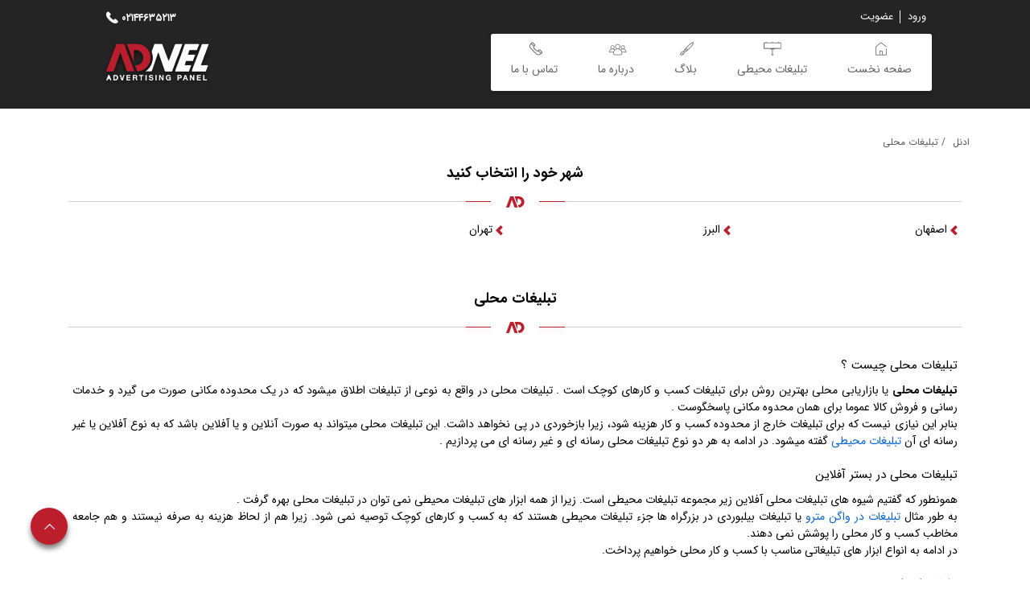

--- FILE ---
content_type: text/html; charset=utf-8
request_url: https://www.adnel.co/fa/local-%D8%AA%D8%A8%D9%84%DB%8C%D8%BA%D8%A7%D8%AA-%D9%85%D8%AD%D9%84%DB%8C-%D9%88-%D9%85%D9%86%D8%B7%D9%82%D9%87-%D8%A7%DB%8C
body_size: 41882
content:


<!DOCTYPE html>
<html lang='fa' xml:lang='fa' lang='fa' xml:lang='fa' itemscope itemtype="http://schema.org/WebPage">
<head><meta charset="utf-8" /><meta http-equiv="X-UA-Compatible" content="IE=edge" /><meta name="viewport" content="width=device-width, initial-scale=1" /><meta name="fontiran.com:license" content="LF3TA" /><meta name="fontiran.com:license" content="UECNB" /><meta name="fontiran.com:license" content="PN88C" /><title>
	تبلیغات محلی و منطقه ای در تهران | ادنل
</title>
<meta name="language" content="farsi" />
<meta name="robots" content="index, follow" />
<link href="/App_Themes/favicon.ico" rel="shortcut icon" type="image/x-icon" /><meta name="apple-mobile-web-app-title" content="ادنل" /><link href="/App_Themes/touch-icon-iphone.png" rel="apple-touch-icon" /><link href="/App_Themes/touch-icon-ipad.png" rel="apple-touch-icon" sizes="76x76" /><link href="/App_Themes/touch-icon-iphone-retina.png" rel="apple-touch-icon" sizes="120x120" /><link href="/App_Themes/touch-icon-ipad-retina.png" rel="apple-touch-icon" sizes="152x152" />
<meta name="DC.Identifier" content="https://www.adnel.co/fa/local-تبلیغات-محلی-و-منطقه-ای" />
<meta name="DC.Date.Created" content="12/7/2025" />
<meta name="DC.Title" content="تبلیغات محلی و منطقه ای در تهران | ادنل" />
<meta name="DC.Description" content="تبلیغات محلی یا بازاریابی محلی بهترین روش برای تبلیغات کسب و کارهای کوچک است . تبلیغات محلی در واقع به نوعی از تبلیغات است که در یک محدوده مکانی صورت می گیرد" />
<meta name="DC.Language" content="fa" />
<meta name="DC.Publisher" content="ادنل" />
<meta name="og:title" content="تبلیغات محلی و منطقه ای در تهران | ادنل" />
<meta name="og:url" content="https://www.adnel.co/fa/local-تبلیغات-محلی-و-منطقه-ای" />
<meta name="og:site_name" content="ادنل" />
<meta name="og:description" content="تبلیغات محلی یا بازاریابی محلی بهترین روش برای تبلیغات کسب و کارهای کوچک است . تبلیغات محلی در واقع به نوعی از تبلیغات است که در یک محدوده مکانی صورت می گیرد" />
<meta name="og:type" content="article" />
<meta name="og:article:author" content="ادنل" />
<meta content="تبلیغات محلی و منطقه ای در تهران | ادنل" itemprop="name" />
<meta content="تبلیغات محلی یا بازاریابی محلی بهترین روش برای تبلیغات کسب و کارهای کوچک است . تبلیغات محلی در واقع به نوعی از تبلیغات است که در یک محدوده مکانی صورت می گیرد" itemprop="description" />
<meta name="og:locale" content="fa_IR" />

    <!-- Global site tag (gtag.js) - Google Analytics -->
    <script async src="https://www.googletagmanager.com/gtag/js?id=UA-158026944-1"></script>
    <script>
        window.dataLayer = window.dataLayer || [];
        function gtag() { dataLayer.push(arguments); }
        gtag('js', new Date());
        gtag('config', 'UA-158026944-1');
    </script>
        <!-- Google Tag Manager -->
<script>(function (w, d, s, l, i) {
    w[l] = w[l] || []; w[l].push({
        'gtm.start':
            new Date().getTime(), event: 'gtm.js'
    }); var f = d.getElementsByTagName(s)[0],
        j = d.createElement(s), dl = l != 'dataLayer' ? '&l=' + l : ''; j.async = true; j.src =
            'https://www.googletagmanager.com/gtm.js?id=' + i + dl; f.parentNode.insertBefore(j, f);
    })(window, document, 'script', 'dataLayer', 'GTM-M42VQFL');</script>
<!-- End Google Tag Manager -->

<!-- Google Tag Manager (noscript) -->
<noscript><iframe src="https://www.googletagmanager.com/ns.html?id=GTM-M42VQFL"
height="0" width="0" style="display:none;visibility:hidden"></iframe></noscript>
<!-- End Google Tag Manager (noscript) --> 
    <!-- Hotjar Tracking Code for https://www.adnel.co -->
<script>
    (function (h, o, t, j, a, r) {
        h.hj = h.hj || function () { (h.hj.q = h.hj.q || []).push(arguments) };
        h._hjSettings = { hjid: 2588618, hjsv: 6 };
        a = o.getElementsByTagName('head')[0];
        r = o.createElement('script'); r.async = 1;
        r.src = t + h._hjSettings.hjid + j + h._hjSettings.hjsv;
        a.appendChild(r);
    })(window, document, 'https://static.hotjar.com/c/hotjar-', '.js?sv=');
</script>
<meta name="author" content="ادنل" />
<meta name="publisher" content="ادنل" />
<meta name="generator" content="MANA Portal Management System" />
<meta name="google-site-verification" content="EsMtSbWKYv9kTzESaMZIvcnRwQrjvS3VmQPDRgE9XBk" />
<meta name="copyright" content="© 2025 ادنل" />
<link href="../App_Themes/Default-fa-IR/bootstrap.css" type="text/css" rel="stylesheet" /><link href="../App_Themes/Default-fa-IR/Default-fa-IR.css" type="text/css" rel="stylesheet" /><link href="../App_Themes/Default-fa-IR/Telerik/SAMPA/Telerik.SAMPA.css" type="text/css" rel="stylesheet" /><link href="../App_Themes/Default-fa-IR/Telerik/Skins/Skins.css" type="text/css" rel="stylesheet" /><link type="text/css" rel="stylesheet" href="https://www.adnel.co/Sampa.Web.WebResources.axd?IsInAdminSection=0&amp;lang=fa&amp;m=9e41d64154fcf6c4b5d6d53557c9c5c84569be095c69b8e3ceb6dbfa788ef55501427258ba5aaf7764aa7e6f335a270b0a337c572e8dc2435c521127ef74559f9efa98f3026472c98621bf49ac48111bd5a84cebe902ae999c4d350aea9adf88&amp;t=Default" /><link type="text/css" rel="stylesheet" href="/App_Themes/Glyphicons.css" />
<!--[if lt IE 9]>
<script language='JavaScript' src='/Components/General/Resources/Scripts/Bootstrap/respond.min.js' type='text/javascript'></script>
<![endif]-->

<!--[if lt IE 9]>
<script language='JavaScript' src='/Components/General/Resources/Scripts/Bootstrap/html5shiv.min.js' type='text/javascript'></script>
<![endif]-->
<link id="ctl00_MegaMenuStyle" href="/Components/General/Resources/Styles/MegaMenu/MegaMenu.css" type="text/css" rel="stylesheet" /><link href="/Telerik.Web.UI.WebResource.axd?d=PMrIT5dOWaVYIcpFWUE4nBUgfQreauE7FeJowsvbv0Vey2YoO36jFFgKXJnhohfPh2Lcq93C7FXTq_7n5zO0uuX_x7UE8xM-cvZnynPs1Oha4fk80&amp;t=638841180637275692&amp;compress=1&amp;_TSM_CombinedScripts_=%3b1A3C7bOnYJZYLF+WDHVyJ1vvpRjdFmNBY02Qxjs+RBgQKzFz+Tu6khCUxBip0Fe3NLBu3VRl/nly0LXOGiyewv9g4E10WQA5mwkNzbG/HjycANoGdZ9yR+JKv9DdCHUhl4eY5dfr2pR26Q7khB5EGVwhN52FqHgSPuX2n4HUP8BsA9B1OkqCnVQOJWUuKnk0DLaXU6NnG0EkzjqkM4nIk+THgHrKeUIdfoCh0qbLyaCta/kXrOcGiU4zgKvz73amTfJmU4xeRPAzXyVFMYp73butZr9hBFOVIAdnNoDGAtfcqFjU" type="text/css" rel="stylesheet" /><meta name="description" content="تبلیغات محلی یا بازاریابی محلی بهترین روش برای تبلیغات کسب و کارهای کوچک است . تبلیغات محلی در واقع به نوعی از تبلیغات است که در یک محدوده مکانی صورت می گیرد" /><meta name="keywords" content="تبلیغات محلی,تبلیغ در محله,تبلیغات منطقه ای,تبلیغ در منطقه,تبلیغ در محدوده,تبلیغات محله ای,تبلیغ محلی,تبلیغات در محدوده" /></head>
<body class="mainBody">
    <form name="aspnetForm" method="post" action="/fa/local-تبلیغات-محلی-و-منطقه-ای" style="width: 100%" onsubmit="javascript:if (typeof(WebForm_OnSubmit)!='undefined') {return WebForm_OnSubmit();} else {return true;}" id="aspnetForm">
<div>
<input type="hidden" name="ctl00_rssmStyleSheet_TSSM" id="ctl00_rssmStyleSheet_TSSM" value="" />
<input type="hidden" name="ctl00_rsmAll_TSM" id="ctl00_rsmAll_TSM" value="" />
<input type="hidden" name="__EVENTTARGET" id="__EVENTTARGET" value="" />
<input type="hidden" name="__EVENTARGUMENT" id="__EVENTARGUMENT" value="" />
<input type="hidden" name="__VIEWSTATE" id="__VIEWSTATE" value="kSogXvy+kgYDUUaKGlcbC/O7uoUKXQxvXT2zmgH5GMqfLmnc5DMOFcBVxqoWXmHx0faavUgwjK0m08EzDwvm/KXlPmHFamLCw19BRGqSfiiRpUms" />
</div>

<script type="text/javascript">
//<![CDATA[
var theForm = document.forms['aspnetForm'];
function __doPostBack(eventTarget, eventArgument) {
    if (!theForm.onsubmit || (theForm.onsubmit() != false)) {
        theForm.__EVENTTARGET.value = eventTarget;
        theForm.__EVENTARGUMENT.value = eventArgument;
        theForm.submit();
    }
}
//]]>
</script>


<script src="/WebResource.axd?d=pynGkmcFUV13He1Qd6_TZLraBSsm5g90NyNYxKfbGbyHE6ZPBKX6V2HH3K8Amw532gHWXA2&amp;t=638901662248157332" type="text/javascript"></script>


<script src="/ScriptResource.axd?d=nv7asgRUU0tRmHNR2D6t1BMEpA4BVEcz0D-txDryCBig2aC26uCJ1A_gehqbgYD8JZs-gWLNAMpUTBks2LrL4RiOcwZhfNCpLwvWrwmlRnM5hGwTzxpKpR2ZPc0xUf6o8F3oAA2&amp;t=ffffffff93d1c106" type="text/javascript"></script>
<script src="/Telerik.Web.UI.WebResource.axd?_TSM_HiddenField_=ctl00_rsmAll_TSM&amp;compress=1&amp;_TSM_CombinedScripts_=%3b8mMlE4Gz4S61J2zeoDfeJ/TpP5r5wMawfM6jTnO3ecQQf1UMg0/[base64]/mUcD7AV8KchjuzbXhWfRTe1pinrAv+FNJE/6oAZJXg7BPtpGzeoFJ1TMYOmlu8fKGfD/SzcM8iCoxw1TdtW0e3BdE9Ngr+wv2d3rSYcg5zVSyEJeDhHBSUONNee+DvzL3ACdoxGeBSDdPc6K7eIl3IwLhQpF+aifvIzPwlSe7HhZW8H4rpGCw0Vce2oVNsQPMhpRXUQJvvbMjHqSijR5hlmcAsRzwPC8SznDRx/wMr7E1h2kpzJBhDJggQU1xbVL+AVA4m+G91x4kog+WG+FIQ4txIEG9oQ==" type="text/javascript"></script>
<script type="text/javascript">
//<![CDATA[
function WebForm_OnSubmit() {
if (typeof(ValidatorOnSubmit) == "function" && ValidatorOnSubmit() == false) return false;
return true;
}
//]]>
</script>

        <div id="generalMainWrap">
            
            <script type="text/javascript">
//<![CDATA[
Sys.WebForms.PageRequestManager._initialize('ctl00$rsmAll', 'aspnetForm', ['tctl00$cphBottom$Sampa_Web_View_RemarkUI_RemarkListEditControl00cphBottom_546$reRemarkEdit$cbCaptcha$rcCaptcha$ctl01','','tctl00$ctl00$cphBottom$Sampa_Web_View_RemarkUI_RemarkListEditControl00cphBottom_546$rlsRemarkList$pnlLikeResultPanel','','tctl00$ctl00$cphBottom$Sampa_Web_View_RemarkUI_RemarkListEditControl00cphBottom_546$rlsRemarkList$pnlNextPageResultPanel','','tctl00$ctl00$cphBottom$Sampa_Web_View_RemarkUI_RemarkListEditControl00cphBottom_546$rlsRemarkList$pnlRateSummaryPanel','','tctl00$ctl00$cphBottom$Sampa_Web_View_RemarkUI_RemarkListEditControl00cphBottom_546$rlsRemarkList$ucMessageBox$rttMessageBoxPanel','','tctl00$ctl00$cphBottom$Sampa_Web_View_RemarkUI_RemarkListEditControl00cphBottom_546$reRemarkEdit$pnlRemarkEditPanel','','tctl00$ctl00$cphBottom$Sampa_Web_View_RemarkUI_RemarkListEditControl00cphBottom_546$reRemarkEdit$ucMessageBox$pnlLastMessagePanel','','tctl00$ramGeneralSU',''], ['ctl00$cphBottom$Sampa_Web_View_RemarkUI_RemarkListEditControl00cphBottom_546$reRemarkEdit$cbCaptcha$rcCaptcha$CaptchaLinkButton','','ctl00$cphBottom$Sampa_Web_View_RemarkUI_RemarkListEditControl00cphBottom_546$rlsRemarkList$btnLike','','ctl00$cphBottom$Sampa_Web_View_RemarkUI_RemarkListEditControl00cphBottom_546$rlsRemarkList$btnDislike','','ctl00$cphBottom$Sampa_Web_View_RemarkUI_RemarkListEditControl00cphBottom_546$rlsRemarkList$btnNextPage','','ctl00$cphBottom$Sampa_Web_View_RemarkUI_RemarkListEditControl00cphBottom_546$rlsRemarkList$btnShowRateSummary','','ctl00$cphBottom$Sampa_Web_View_RemarkUI_RemarkListEditControl00cphBottom_546$reRemarkEdit$btnSave',''], [], 90, 'ctl00');
//]]>
</script>

            <header class="mainHeaderWrap">
                <div class="adminBarWrap">
                    

                </div>
                <div class="container-fluid">
                    <div class="headerTop">
                        <div id="ctl00_cphTopHeader_Container13072" class="topHeader ">
	<div id="ctl00_cphTopHeader_cphTopHeader_row_13072_0" class="row row13072">
		<div id="ctl00_cphTopHeader_pnl00cphTopHeader_206" class="col-cms col-lg-6 col-lg-offset-1 col-md-7 col-md-offset-0 col-sm-7 col-sm-offset-0 ">
			<div class="inner ">
				


<div id="ctl00_cphTopHeader_Sampa_Web_View_SiteMemberUI_SiteMemberWelcome00cphTopHeader_206_pnlTraditionalVersion" class="siteMemberWelcomeWrap noPrint">
					
    
    <a id="ctl00_cphTopHeader_Sampa_Web_View_SiteMemberUI_SiteMemberWelcome00cphTopHeader_206_hplLogoutTraditionalVersion" class="logout" href="/fa/login"><i class='glyphicon glyphicon-responsive glyphicon-locked'></i><span>ورود</span></a>
    <a id="ctl00_cphTopHeader_Sampa_Web_View_SiteMemberUI_SiteMemberWelcome00cphTopHeader_206_hplCreateAccountTraditionalVersion" class="createAccount" href="/fa/signup"><i class='glyphicon glyphicon-user glyphicon-responsive'></i><span>عضویت</span></a>
    <div id="ctl00_cphTopHeader_Sampa_Web_View_SiteMemberUI_SiteMemberWelcome00cphTopHeader_206_pnlWelcomeGreeting" class="welcome">
						
        <strong>
            <span id="ctl00_cphTopHeader_Sampa_Web_View_SiteMemberUI_SiteMemberWelcome00cphTopHeader_206_lblUserFulNameTraditional"></span>
        </strong>
        <span id="ctl00_cphTopHeader_Sampa_Web_View_SiteMemberUI_SiteMemberWelcome00cphTopHeader_206_lblWelcomeTraditional"></span>
    
					</div>
    

				</div>


			</div>
		</div><div id="ctl00_cphTopHeader_pnl01cphTopHeader_207" class="col-cms col-lg-4 col-md-5 col-sm-5 topContact">
			<div class="inner ">
				<div class='content'><p dir="rtl" style="text-align: left;">۰۲۱۴۴۶۳۵۲۱۳&nbsp;<span class="glyphicon glyphicon-phone" dir="rtl"></span></p></div>
			</div>
		</div>
	</div><div id="ctl00_cphTopHeader_cphTopHeader_row_13072_1" class="row row13072">
		<div id="ctl00_cphTopHeader_pnl10cphTopHeader_208" class="col-cms col-lg-8 col-lg-offset-1 col-md-9 col-md-offset-0 col-sm-9 col-sm-offset-0 hidden-xs ">
			<div class="inner ">
				<div id="ctl00_cphTopHeader_Sampa_Web_View_GeneralUI_MegaMenuControl10cphTopHeader_208_pnlMegaMenu" class="noPrint">
					
    <div id="ctl00_cphTopHeader_Sampa_Web_View_GeneralUI_MegaMenuControl10cphTopHeader_208_pnlMainMenu" class="mainMenu">
						
        <div id="ctl00_cphTopHeader_Sampa_Web_View_GeneralUI_MegaMenuControl10cphTopHeader_208_pnlMenuContainer" class="menu3dmega">
							
            <ul><li class='menu-has-related-component ' data-selector='homePage'  ><a href='https://www.adnel.co' class='first'><span><i class='glyphicon glyphicon-home'></i><span>صفحه نخست</span></span></a></li><li ><span class='arrow-icon-bottom'><a href='https://www.adnel.co/fa/peripheral'><span><i class='glyphicon glyphicon-billboard'></i><span>تبلیغات محیطی</span></span></a></span><div class='dropdown-menu'><ul><li ><a href='https://www.adnel.co/fa/peripheral/malls-%d8%aa%d8%a8%d9%84%db%8c%d8%ba%d8%a7%d8%aa-%d8%af%d8%b1-%d9%85%d8%ac%d8%aa%d9%85%d8%b9-%d9%87%d8%a7%db%8c-%d8%aa%d8%ac%d8%a7%d8%b1%db%8c-%d9%88-%d9%85%d8%b1%d8%a7%da%a9%d8%b2-%d8%ae%d8%b1%db%8c%d8%af' class='first'><span>مجتمع های تجاری</span></a><ul class='dropdown-menu sub'><li ><a href='https://www.adnel.co/fa/peripheral/malls/megamal-%d8%aa%d8%a8%d9%84%db%8c%d8%ba%d8%a7%d8%aa-%d8%af%d8%b1-%d9%85%d8%ac%d8%aa%d9%85%d8%b9-%d8%aa%d8%ac%d8%a7%d8%b1%db%8c-%d9%85%da%af%d8%a7%d9%85%d8%a7%d9%84' class='first'><span>مگامال</span></a></li><li ><a href='https://www.adnel.co/fa/peripheral/malls/samarghandmall-%d8%aa%d8%a8%d9%84%db%8c%d8%ba%d8%a7%d8%aa-%d8%af%d8%b1-%d9%85%d8%ac%d8%aa%d9%85%d8%b9-%d8%aa%d8%ac%d8%a7%d8%b1%db%8c-%d8%b3%d9%85%d8%b1%d9%82%d9%86%d8%af'><span>سمرقند</span></a></li><li ><a href='https://www.adnel.co/fa/peripheral/malls/satarkhancomplex-%d8%aa%d8%a8%d9%84%db%8c%d8%ba%d8%a7%d8%aa-%d8%af%d8%b1-%d8%a8%d8%a7%d8%b2%d8%a7%d8%b1%da%86%d9%87-%d8%b3%d9%86%d8%aa%db%8c-%d8%b3%d8%aa%d8%a7%d8%b1%d8%ae%d8%a7%d9%86'><span>بازارچه سنتی ستارخان</span></a></li><li ><a href='https://www.adnel.co/fa/peripheral/malls/palladiummall-%d8%b1%d8%b2%d8%b1%d9%88-%d9%81%d8%b6%d8%a7%d9%87%d8%a7%db%8c-%d8%aa%d8%a8%d9%84%db%8c%d8%ba%d8%a7%d8%aa%db%8c-%d9%85%d8%b1%da%a9%d8%b2-%d8%aa%d8%ac%d8%a7%d8%b1%db%8c-%d9%be%d8%a7%d9%84%d8%a7%d8%af%db%8c%d9%88%d9%85'><span>پالادیوم</span></a></li><li ><a href='https://www.adnel.co/fa/peripheral/malls/tirajeh1-%d8%aa%d8%a8%d9%84%db%8c%d8%ba%d8%a7%d8%aa-%d8%af%d8%b1-%d9%85%d8%b1%da%a9%d8%b2-%d8%ae%d8%b1%db%8c%d8%af-%d8%aa%db%8c%d8%b1%d8%a7%da%98%d9%87'><span>تیراژه یک</span></a></li><li ><a href='https://www.adnel.co/fa/peripheral/malls/tandismall-%d8%b1%d8%b2%d8%b1%d9%88-%d9%81%d8%b6%d8%a7%d9%87%d8%a7%db%8c-%d8%aa%d8%a8%d9%84%db%8c%d8%ba%d8%a7%d8%aa%db%8c-%d9%85%d8%b1%da%a9%d8%b2-%d8%ae%d8%b1%db%8c%d8%af-%d8%aa%d9%86%d8%af%db%8c%d8%b3'><span>تندیس</span></a></li><li ><a href='https://www.adnel.co/fa/peripheral/malls/andishehmall-%d8%b1%d8%b2%d8%b1%d9%88-%d9%81%d8%b6%d8%a7%d9%87%d8%a7%db%8c-%d8%aa%d8%a8%d9%84%db%8c%d8%ba%d8%a7%d8%aa%db%8c-%d9%85%d8%b1%da%a9%d8%b2-%d8%ae%d8%b1%db%8c%d8%af-%d8%a7%d9%86%d8%af%db%8c%d8%b4%d9%87'><span>اندیشه</span></a></li><li ><a href='https://www.adnel.co/fa/peripheral/malls/donyayenoor-%d8%a7%d8%ac%d8%a7%d8%b1%d9%87-%d9%81%d8%b6%d8%a7%d9%87%d8%a7%db%8c-%d8%aa%d8%a8%d9%84%db%8c%d8%ba%d8%a7%d8%aa%db%8c-%d9%85%d8%b1%da%a9%d8%b2-%d8%ae%d8%b1%db%8c%d8%af-%d8%af%d9%86%db%8c%d8%a7%db%8c-%d9%86%d9%88%d8%b1'><span>دنیای نور</span></a></li><li ><a href='https://www.adnel.co/fa/peripheral/malls/boostanmall-%d8%b1%d8%b2%d8%b1%d9%88-%d9%81%d8%b6%d8%a7%d9%87%d8%a7%db%8c-%d8%aa%d8%a8%d9%84%db%8c%d8%ba%d8%a7%d8%aa%db%8c-%d9%85%d8%b1%da%a9%d8%b2-%d8%ae%d8%b1%db%8c%d8%af-%d8%a8%d9%88%d8%b3%d8%aa%d8%a7%d9%86'><span>بوستان</span></a></li><li ><a href='https://www.adnel.co/fa/peripheral/malls/jamcenter-%d9%81%d8%b6%d8%a7%d9%87%d8%a7%db%8c-%d8%aa%d8%a8%d9%84%db%8c%d8%ba%d8%a7%d8%aa%db%8c-%d9%85%d8%b1%da%a9%d8%b2-%d8%ae%d8%b1%db%8c%d8%af-%d8%ac%d9%85-%d8%b3%d9%86%d8%aa%d8%b1'><span>جم سنتر</span></a></li><li ><a href='https://www.adnel.co/fa/peripheral/malls/argtajrish-%d8%aa%d8%a8%d9%84%db%8c%d8%ba%d8%a7%d8%aa-%d8%af%d8%b1-%d9%85%d8%b1%da%a9%d8%b2-%d8%ae%d8%b1%db%8c%d8%af-%d8%a7%d8%b1%da%af-%d8%aa%d8%ac%d8%b1%db%8c%d8%b4'><span>ارگ تجریش</span></a></li><li ><a href='https://www.adnel.co/fa/peripheral/malls/golestanshahrakgharb-%d8%aa%d8%a8%db%8c%d9%84%d8%ba%d8%a7%d8%aa-%d8%af%d8%b1-%d9%85%d8%b1%da%a9%d8%b2-%d8%ae%d8%b1%db%8c%d8%af-%da%af%d9%84%d8%b3%d8%aa%d8%a7%d9%86-%d8%b4%d9%87%d8%b1%da%a9-%d8%ba%d8%b1%d8%a8'><span>گلستان شهرک غرب</span></a></li><li ><a href='https://www.adnel.co/fa/peripheral/malls/vanakshopingcenter-%d8%b1%d8%b3%d8%a7%d9%86%d9%87-%d9%87%d8%a7%db%8c-%d8%aa%d8%a8%d9%84%db%8c%d8%ba%d8%a7%d8%aa%db%8c-%d9%85%d8%b1%da%a9%d8%b2-%d8%ae%d8%b1%db%8c%d8%af-%d9%88%d9%86%da%a9'><span>مرکز خرید ونک</span></a></li><li ><a href='https://www.adnel.co/fa/peripheral/malls/tirajeh2-%d8%b1%d8%b3%d8%a7%d9%86%d9%87-%d9%87%d8%a7%db%8c-%d8%aa%d8%a8%d9%84%db%8c%d8%ba%d8%a7%d8%aa%db%8c-%d9%85%d8%b1%da%a9%d8%b2-%d8%ae%d8%b1%db%8c%d8%af-%d8%aa%db%8c%d8%b1%d8%a7%da%98%d9%87-%d8%af%d9%88'><span>تیراژه دو</span></a></li><li ><a href='https://www.adnel.co/fa/peripheral/malls/sabamall-%d8%aa%d8%a8%d9%84%db%8c%d8%ba-%d8%af%d8%b1-%d8%b5%d8%a8%d8%a7%d9%85%d8%a7%d9%84'><span>صبامال</span></a></li><li ><a href='https://www.adnel.co/fa/peripheral/malls/lalehshopingcenter-%d8%aa%d8%a8%d9%84%db%8c%d8%ba%d8%a7%d8%aa-%d8%af%d8%b1-%d9%85%d8%b1%da%a9%d8%b2-%d8%ae%d8%b1%db%8c%d8%af-%d9%84%d8%a7%d9%84%d9%87'><span>مرکز خرید لاله</span></a></li><li ><a href='https://www.adnel.co/fa/peripheral/malls/toobamall-%d8%aa%d8%a8%d9%84%db%8c%d8%ba-%d8%af%d8%b1-%d9%85%d8%b1%da%a9%d8%b2-%d8%ae%d8%b1%db%8c%d8%af-%d8%b7%d9%88%d8%a8%db%8c'><span>مرکز خرید طوبی</span></a></li><li ><a href='https://www.adnel.co/fa/peripheral/malls/rosemirdamad-%d9%85%d8%ac%d8%aa%d9%85%d8%b9-%d8%aa%d8%ac%d8%a7%d8%b1%db%8c-%d8%a7%d8%af%d8%a7%d8%b1%db%8c-%d8%b1%d8%b2-%d9%85%db%8c%d8%b1%d8%af%d8%a7%d9%85%d8%a7%d8%af'><span>رز میرداماد</span></a></li><li ><a href='https://www.adnel.co/fa/peripheral/malls/asp-%d8%a8%d8%b1%d8%ac-%d9%87%d8%a7%db%8c-%d8%a2-%d8%a7%d8%b3-%d9%be'><span>برج های آ.اس.پ</span></a></li><li ><a href='https://www.adnel.co/fa/peripheral/malls/parvaz-%d9%85%d8%b1%da%a9%d8%b2-%d8%ae%d8%b1%db%8c%d8%af-%d9%be%d8%b1%d9%88%d8%a7%d8%b2'><span>مرکز خرید پرواز</span></a></li><li ><a href='https://www.adnel.co/fa/peripheral/malls/pardiskian-%d9%85%d8%ac%d8%aa%d9%85%d8%b9-%d8%aa%d8%ac%d8%a7%d8%b1%db%8c-%d9%be%d8%b1%d8%af%db%8c%d8%b3-%da%a9%db%8c%d8%a7%d9%86' class='last'><span>پردیس کیان</span></a></li></ul></li><li ><a href='https://www.adnel.co/fa/peripheral/hypermarkets-%d8%aa%d8%a8%d9%84%db%8c%d8%ba%d8%a7%d8%aa-%d8%af%d8%b1-%d9%81%d8%b1%d9%88%d8%b4%da%af%d8%a7%d9%87-%d9%87%d8%a7%db%8c-%d8%b2%d9%86%d8%ac%db%8c%d8%b1%d9%87-%d8%a7%db%8c-%d9%88-%d9%87%d8%a7%db%8c%d9%be%d8%b1%d9%85%d8%a7%da%a9%d8%aa-%d9%87%d8%a7'><span>هایپرمارکت ها</span></a></li><li ><a href='https://www.adnel.co/fa/peripheral/merto-%d8%aa%d8%a8%d9%84%db%8c%d8%ba%d8%a7%d8%aa-%d8%af%d8%b1-%d9%85%d8%aa%d8%b1%d9%88-%d8%aa%d9%87%d8%b1%d8%a7%d9%86-%d9%88-%da%a9%d8%b1%d8%ac'><span>مترو</span></a></li><li ><a href='https://www.adnel.co/fa/peripheral/outdoor'><span>رسانه های بیرونی</span></a><ul class='dropdown-menu sub'><li ><a href='https://www.adnel.co/fa/peripheral/outdoor/strabord-%d8%a7%d8%ac%d8%a7%d8%b1%d9%87-%d8%a7%d8%b3%d8%aa%d8%b1%d8%a7%d8%a8%d9%88%d8%b1%d8%af-%d8%aa%d8%b9%d8%b1%d9%81%d9%87-%d8%a7%d8%b3%d8%aa%d8%b1%d8%a7%d8%a8%d9%88%d8%b1%d8%af-1403-%d9%82%db%8c%d9%85%d8%aa-%d8%a7%d8%b3%d8%aa%d8%b1%d8%a7%d8%a8%d9%88%d8%b1%d8%af' class='first'><span>استرابورد</span></a></li><li ><a href='https://www.adnel.co/fa/peripheral/outdoor/billboards-%d9%82%db%8c%d9%85%d8%aa-%d8%a7%d8%ac%d8%a7%d8%b1%d9%87-%d8%a8%db%8c%d9%84%d8%a8%d9%88%d8%b1%d8%af'><span>بیلبورد</span></a></li><li ><a href='https://www.adnel.co/fa/peripheral/outdoor/lamppostbanner-%d8%a7%d8%ac%d8%a7%d8%b1%d9%87-%d9%84%d9%85%d9%be%d8%b3%d8%aa-%d8%a8%d9%86%d8%b1'><span>لمپوست بنر</span></a></li><li ><a href='https://www.adnel.co/fa/peripheral/outdoor/bridges-%d8%b9%d8%b1%d8%b4%d9%87-%d9%be%d9%84'><span>عرشه پل ها</span></a></li><li ><a href='https://www.adnel.co/fa/peripheral/outdoor/brightboard-%d8%a8%d8%b1%d8%a7%db%8c%d8%aa-%d8%a8%d9%88%d8%b1%d8%af' class='last'><span>برایت بورد</span></a></li></ul></li><li ><a href='https://www.adnel.co/fa/peripheral/hospitals-%d8%aa%d8%a8%d9%84%db%8c%d8%ba%d8%a7%d8%aa-%d8%af%d8%b1-%d8%a8%db%8c%d9%85%d8%a7%d8%b1%d8%b3%d8%aa%d8%a7%d9%86-%d9%87%d8%a7' class='last'><span>بیمارستان ها</span></a></li></ul></div></li><li ><a href='https://www.adnel.co/fa/blog/adnel_academy'><span><i class='glyphicon glyphicon-pencil'></i><span>بلاگ</span></span></a></li><li ><a href='https://www.adnel.co/fa/about'><span><i class='glyphicon glyphicon-group'></i><span>درباره ما</span></span></a></li><li ><a href='https://www.adnel.co/fa/contact' class='last'><span><i class='glyphicon glyphicon-phone'></i><span>تماس با ما</span></span></a></li></ul>
        
						</div>
    
					</div>

				</div>
			</div>
		</div><div id="ctl00_cphTopHeader_pnl11cphTopHeader_209" class="col-cms col-lg-2 col-md-3 col-sm-3 hidden-xs ">
			<div class="inner ">
				

<a id="ctl00_cphTopHeader_Sampa_Web_View_GeneralUI_HeaderLogoContol11cphTopHeader_209_hplLogo" title="ادنل" class="mainLogoLink" href="/"><img id="ctl00_cphTopHeader_Sampa_Web_View_GeneralUI_HeaderLogoContol11cphTopHeader_209_imgLogo" class="img-responsive mainLogoImage lazy" data-src="/MediaServer/5cMMBzSfrmxXVC2QBtSNh1/24_0_2020_1_0_0_0_png_0_0/ادنل.png" src="[data-uri]" alt="ادنل" style="border-width:0px;" /></a>
<span id="ctl00_cphTopHeader_Sampa_Web_View_GeneralUI_HeaderLogoContol11cphTopHeader_209_lblDescription" class="h5 mainLogoDescription"></span>
			</div>
		</div>
	</div><div id="ctl00_cphTopHeader_cphTopHeader_row_13072_2" class="row row13072">
		<div id="ctl00_cphTopHeader_pnl20cphTopHeader_215" class="col-cms hidden-lg hidden-md hidden-sm ">
			<div class="inner ">
				

<div class="pushMenuWrapper">
    <div class="pushMenuInner">
        <a class="hamburger"><i class=""></i><i class=""></i><i class=""></i></a>
        <div class="pushMenuTabPanel force">
            <div class="pushMenuCloseIco close"><i aria-hidden="true" class="fa fa-fw fa-times"></i></div>
            <div class="tabPanelSet">
                <a id="ctl00_cphTopHeader_Sampa_Web_View_GeneralUI_PushMenuControl20cphTopHeader_215_hplPushMenuLogo" class="pushMenuLogoLink" href="/"><img id="ctl00_cphTopHeader_Sampa_Web_View_GeneralUI_PushMenuControl20cphTopHeader_215_imgPushMenuLogo" class="img-responsive pushMenuLogo" src="/Content/media/image/2020/01/24_orig.png" alt="ادنل" style="border-width:0px;" /></a>
                
                
                
                <div id="tabPanelMenu" class="tabpanelContent">
                    <div class="content" id="accordion">
                        <div class='panel panel-pushmenu-nochild level-0'><a href='https://www.adnel.co' class=''><i class='glyphicon glyphicon-home'></i><span>صفحه نخست</span></a></div><div class='panel panel-pushmenu level-0'><div class='panel-heading accordion-toggle collapsed'  data-toggle='collapse' data-target='#pushmenu133' ><a href='https://www.adnel.co/fa/peripheral' class=''><i class='glyphicon glyphicon-billboard'></i><span>تبلیغات محیطی</span></a></div><div id='pushmenu133' class='panel-body panel-collapse collapse  accordion'><ul id='accordion133'><li class='pushmenu-level1 has-submenu level-1'><div class='panel panel-pushmenu-level1 group133' id='accordion148'><div class='panel-heading accordion-toggle collapsed'  data-toggle='collapse' data-target='#pushmenu_148' id='head148'  ><a href='https://www.adnel.co/fa/peripheral/malls-%d8%aa%d8%a8%d9%84%db%8c%d8%ba%d8%a7%d8%aa-%d8%af%d8%b1-%d9%85%d8%ac%d8%aa%d9%85%d8%b9-%d9%87%d8%a7%db%8c-%d8%aa%d8%ac%d8%a7%d8%b1%db%8c-%d9%88-%d9%85%d8%b1%d8%a7%da%a9%d8%b2-%d8%ae%d8%b1%db%8c%d8%af' class=''>مجتمع های تجاری</a></div><div id='pushmenu_148' class='panel-body panel-collapse collapse '  ><ul id='accordion148'><li class='pushmenu-level2  level-2'><div class='panel-pushmenu-level1-nochild'><a href='https://www.adnel.co/fa/peripheral/malls/megamal-%d8%aa%d8%a8%d9%84%db%8c%d8%ba%d8%a7%d8%aa-%d8%af%d8%b1-%d9%85%d8%ac%d8%aa%d9%85%d8%b9-%d8%aa%d8%ac%d8%a7%d8%b1%db%8c-%d9%85%da%af%d8%a7%d9%85%d8%a7%d9%84' class=''>مگامال</a></div></li><li class='pushmenu-level2  level-2'><div class='panel-pushmenu-level1-nochild'><a href='https://www.adnel.co/fa/peripheral/malls/samarghandmall-%d8%aa%d8%a8%d9%84%db%8c%d8%ba%d8%a7%d8%aa-%d8%af%d8%b1-%d9%85%d8%ac%d8%aa%d9%85%d8%b9-%d8%aa%d8%ac%d8%a7%d8%b1%db%8c-%d8%b3%d9%85%d8%b1%d9%82%d9%86%d8%af' class=''>سمرقند</a></div></li><li class='pushmenu-level2  level-2'><div class='panel-pushmenu-level1-nochild'><a href='https://www.adnel.co/fa/peripheral/malls/satarkhancomplex-%d8%aa%d8%a8%d9%84%db%8c%d8%ba%d8%a7%d8%aa-%d8%af%d8%b1-%d8%a8%d8%a7%d8%b2%d8%a7%d8%b1%da%86%d9%87-%d8%b3%d9%86%d8%aa%db%8c-%d8%b3%d8%aa%d8%a7%d8%b1%d8%ae%d8%a7%d9%86' class=''>بازارچه سنتی ستارخان</a></div></li><li class='pushmenu-level2  level-2'><div class='panel-pushmenu-level1-nochild'><a href='https://www.adnel.co/fa/peripheral/malls/palladiummall-%d8%b1%d8%b2%d8%b1%d9%88-%d9%81%d8%b6%d8%a7%d9%87%d8%a7%db%8c-%d8%aa%d8%a8%d9%84%db%8c%d8%ba%d8%a7%d8%aa%db%8c-%d9%85%d8%b1%da%a9%d8%b2-%d8%aa%d8%ac%d8%a7%d8%b1%db%8c-%d9%be%d8%a7%d9%84%d8%a7%d8%af%db%8c%d9%88%d9%85' class=''>پالادیوم</a></div></li><li class='pushmenu-level2  level-2'><div class='panel-pushmenu-level1-nochild'><a href='https://www.adnel.co/fa/peripheral/malls/tirajeh1-%d8%aa%d8%a8%d9%84%db%8c%d8%ba%d8%a7%d8%aa-%d8%af%d8%b1-%d9%85%d8%b1%da%a9%d8%b2-%d8%ae%d8%b1%db%8c%d8%af-%d8%aa%db%8c%d8%b1%d8%a7%da%98%d9%87' class=''>تیراژه یک</a></div></li><li class='pushmenu-level2  level-2'><div class='panel-pushmenu-level1-nochild'><a href='https://www.adnel.co/fa/peripheral/malls/tandismall-%d8%b1%d8%b2%d8%b1%d9%88-%d9%81%d8%b6%d8%a7%d9%87%d8%a7%db%8c-%d8%aa%d8%a8%d9%84%db%8c%d8%ba%d8%a7%d8%aa%db%8c-%d9%85%d8%b1%da%a9%d8%b2-%d8%ae%d8%b1%db%8c%d8%af-%d8%aa%d9%86%d8%af%db%8c%d8%b3' class=''>تندیس</a></div></li><li class='pushmenu-level2  level-2'><div class='panel-pushmenu-level1-nochild'><a href='https://www.adnel.co/fa/peripheral/malls/andishehmall-%d8%b1%d8%b2%d8%b1%d9%88-%d9%81%d8%b6%d8%a7%d9%87%d8%a7%db%8c-%d8%aa%d8%a8%d9%84%db%8c%d8%ba%d8%a7%d8%aa%db%8c-%d9%85%d8%b1%da%a9%d8%b2-%d8%ae%d8%b1%db%8c%d8%af-%d8%a7%d9%86%d8%af%db%8c%d8%b4%d9%87' class=''>اندیشه</a></div></li><li class='pushmenu-level2  level-2'><div class='panel-pushmenu-level1-nochild'><a href='https://www.adnel.co/fa/peripheral/malls/donyayenoor-%d8%a7%d8%ac%d8%a7%d8%b1%d9%87-%d9%81%d8%b6%d8%a7%d9%87%d8%a7%db%8c-%d8%aa%d8%a8%d9%84%db%8c%d8%ba%d8%a7%d8%aa%db%8c-%d9%85%d8%b1%da%a9%d8%b2-%d8%ae%d8%b1%db%8c%d8%af-%d8%af%d9%86%db%8c%d8%a7%db%8c-%d9%86%d9%88%d8%b1' class=''>دنیای نور</a></div></li><li class='pushmenu-level2  level-2'><div class='panel-pushmenu-level1-nochild'><a href='https://www.adnel.co/fa/peripheral/malls/boostanmall-%d8%b1%d8%b2%d8%b1%d9%88-%d9%81%d8%b6%d8%a7%d9%87%d8%a7%db%8c-%d8%aa%d8%a8%d9%84%db%8c%d8%ba%d8%a7%d8%aa%db%8c-%d9%85%d8%b1%da%a9%d8%b2-%d8%ae%d8%b1%db%8c%d8%af-%d8%a8%d9%88%d8%b3%d8%aa%d8%a7%d9%86' class=''>بوستان</a></div></li><li class='pushmenu-level2  level-2'><div class='panel-pushmenu-level1-nochild'><a href='https://www.adnel.co/fa/peripheral/malls/jamcenter-%d9%81%d8%b6%d8%a7%d9%87%d8%a7%db%8c-%d8%aa%d8%a8%d9%84%db%8c%d8%ba%d8%a7%d8%aa%db%8c-%d9%85%d8%b1%da%a9%d8%b2-%d8%ae%d8%b1%db%8c%d8%af-%d8%ac%d9%85-%d8%b3%d9%86%d8%aa%d8%b1' class=''>جم سنتر</a></div></li><li class='pushmenu-level2  level-2'><div class='panel-pushmenu-level1-nochild'><a href='https://www.adnel.co/fa/peripheral/malls/argtajrish-%d8%aa%d8%a8%d9%84%db%8c%d8%ba%d8%a7%d8%aa-%d8%af%d8%b1-%d9%85%d8%b1%da%a9%d8%b2-%d8%ae%d8%b1%db%8c%d8%af-%d8%a7%d8%b1%da%af-%d8%aa%d8%ac%d8%b1%db%8c%d8%b4' class=''>ارگ تجریش</a></div></li><li class='pushmenu-level2  level-2'><div class='panel-pushmenu-level1-nochild'><a href='https://www.adnel.co/fa/peripheral/malls/golestanshahrakgharb-%d8%aa%d8%a8%db%8c%d9%84%d8%ba%d8%a7%d8%aa-%d8%af%d8%b1-%d9%85%d8%b1%da%a9%d8%b2-%d8%ae%d8%b1%db%8c%d8%af-%da%af%d9%84%d8%b3%d8%aa%d8%a7%d9%86-%d8%b4%d9%87%d8%b1%da%a9-%d8%ba%d8%b1%d8%a8' class=''>گلستان شهرک غرب</a></div></li><li class='pushmenu-level2  level-2'><div class='panel-pushmenu-level1-nochild'><a href='https://www.adnel.co/fa/peripheral/malls/vanakshopingcenter-%d8%b1%d8%b3%d8%a7%d9%86%d9%87-%d9%87%d8%a7%db%8c-%d8%aa%d8%a8%d9%84%db%8c%d8%ba%d8%a7%d8%aa%db%8c-%d9%85%d8%b1%da%a9%d8%b2-%d8%ae%d8%b1%db%8c%d8%af-%d9%88%d9%86%da%a9' class=''>مرکز خرید ونک</a></div></li><li class='pushmenu-level2  level-2'><div class='panel-pushmenu-level1-nochild'><a href='https://www.adnel.co/fa/peripheral/malls/tirajeh2-%d8%b1%d8%b3%d8%a7%d9%86%d9%87-%d9%87%d8%a7%db%8c-%d8%aa%d8%a8%d9%84%db%8c%d8%ba%d8%a7%d8%aa%db%8c-%d9%85%d8%b1%da%a9%d8%b2-%d8%ae%d8%b1%db%8c%d8%af-%d8%aa%db%8c%d8%b1%d8%a7%da%98%d9%87-%d8%af%d9%88' class=''>تیراژه دو</a></div></li><li class='pushmenu-level2  level-2'><div class='panel-pushmenu-level1-nochild'><a href='https://www.adnel.co/fa/peripheral/malls/sabamall-%d8%aa%d8%a8%d9%84%db%8c%d8%ba-%d8%af%d8%b1-%d8%b5%d8%a8%d8%a7%d9%85%d8%a7%d9%84' class=''>صبامال</a></div></li><li class='pushmenu-level2  level-2'><div class='panel-pushmenu-level1-nochild'><a href='https://www.adnel.co/fa/peripheral/malls/lalehshopingcenter-%d8%aa%d8%a8%d9%84%db%8c%d8%ba%d8%a7%d8%aa-%d8%af%d8%b1-%d9%85%d8%b1%da%a9%d8%b2-%d8%ae%d8%b1%db%8c%d8%af-%d9%84%d8%a7%d9%84%d9%87' class=''>مرکز خرید لاله</a></div></li><li class='pushmenu-level2  level-2'><div class='panel-pushmenu-level1-nochild'><a href='https://www.adnel.co/fa/peripheral/malls/toobamall-%d8%aa%d8%a8%d9%84%db%8c%d8%ba-%d8%af%d8%b1-%d9%85%d8%b1%da%a9%d8%b2-%d8%ae%d8%b1%db%8c%d8%af-%d8%b7%d9%88%d8%a8%db%8c' class=''>مرکز خرید طوبی</a></div></li><li class='pushmenu-level2  level-2'><div class='panel-pushmenu-level1-nochild'><a href='https://www.adnel.co/fa/peripheral/malls/rosemirdamad-%d9%85%d8%ac%d8%aa%d9%85%d8%b9-%d8%aa%d8%ac%d8%a7%d8%b1%db%8c-%d8%a7%d8%af%d8%a7%d8%b1%db%8c-%d8%b1%d8%b2-%d9%85%db%8c%d8%b1%d8%af%d8%a7%d9%85%d8%a7%d8%af' class=''>رز میرداماد</a></div></li><li class='pushmenu-level2  level-2'><div class='panel-pushmenu-level1-nochild'><a href='https://www.adnel.co/fa/peripheral/malls/asp-%d8%a8%d8%b1%d8%ac-%d9%87%d8%a7%db%8c-%d8%a2-%d8%a7%d8%b3-%d9%be' class=''>برج های آ.اس.پ</a></div></li><li class='pushmenu-level2  level-2'><div class='panel-pushmenu-level1-nochild'><a href='https://www.adnel.co/fa/peripheral/malls/parvaz-%d9%85%d8%b1%da%a9%d8%b2-%d8%ae%d8%b1%db%8c%d8%af-%d9%be%d8%b1%d9%88%d8%a7%d8%b2' class=''>مرکز خرید پرواز</a></div></li><li class='pushmenu-level2  level-2'><div class='panel-pushmenu-level1-nochild'><a href='https://www.adnel.co/fa/peripheral/malls/pardiskian-%d9%85%d8%ac%d8%aa%d9%85%d8%b9-%d8%aa%d8%ac%d8%a7%d8%b1%db%8c-%d9%be%d8%b1%d8%af%db%8c%d8%b3-%da%a9%db%8c%d8%a7%d9%86' class=''>پردیس کیان</a></div></li></ul></div></div></li><li class='pushmenu-level2  level-1'><div class='panel-pushmenu-level1-nochild'><a href='https://www.adnel.co/fa/peripheral/hypermarkets-%d8%aa%d8%a8%d9%84%db%8c%d8%ba%d8%a7%d8%aa-%d8%af%d8%b1-%d9%81%d8%b1%d9%88%d8%b4%da%af%d8%a7%d9%87-%d9%87%d8%a7%db%8c-%d8%b2%d9%86%d8%ac%db%8c%d8%b1%d9%87-%d8%a7%db%8c-%d9%88-%d9%87%d8%a7%db%8c%d9%be%d8%b1%d9%85%d8%a7%da%a9%d8%aa-%d9%87%d8%a7' class=''>هایپرمارکت ها</a></div></li><li class='pushmenu-level2  level-1'><div class='panel-pushmenu-level1-nochild'><a href='https://www.adnel.co/fa/peripheral/merto-%d8%aa%d8%a8%d9%84%db%8c%d8%ba%d8%a7%d8%aa-%d8%af%d8%b1-%d9%85%d8%aa%d8%b1%d9%88-%d8%aa%d9%87%d8%b1%d8%a7%d9%86-%d9%88-%da%a9%d8%b1%d8%ac' class=''>مترو</a></div></li><li class='pushmenu-level1 has-submenu level-1'><div class='panel panel-pushmenu-level1 group133' id='accordion202'><div class='panel-heading accordion-toggle collapsed'  data-toggle='collapse' data-target='#pushmenu_202' id='head202'  ><a href='https://www.adnel.co/fa/peripheral/outdoor' class=''>رسانه های بیرونی</a></div><div id='pushmenu_202' class='panel-body panel-collapse collapse '  ><ul id='accordion202'><li class='pushmenu-level2  level-2'><div class='panel-pushmenu-level1-nochild'><a href='https://www.adnel.co/fa/peripheral/outdoor/strabord-%d8%a7%d8%ac%d8%a7%d8%b1%d9%87-%d8%a7%d8%b3%d8%aa%d8%b1%d8%a7%d8%a8%d9%88%d8%b1%d8%af-%d8%aa%d8%b9%d8%b1%d9%81%d9%87-%d8%a7%d8%b3%d8%aa%d8%b1%d8%a7%d8%a8%d9%88%d8%b1%d8%af-1403-%d9%82%db%8c%d9%85%d8%aa-%d8%a7%d8%b3%d8%aa%d8%b1%d8%a7%d8%a8%d9%88%d8%b1%d8%af' class=''>استرابورد</a></div></li><li class='pushmenu-level2  level-2'><div class='panel-pushmenu-level1-nochild'><a href='https://www.adnel.co/fa/peripheral/outdoor/billboards-%d9%82%db%8c%d9%85%d8%aa-%d8%a7%d8%ac%d8%a7%d8%b1%d9%87-%d8%a8%db%8c%d9%84%d8%a8%d9%88%d8%b1%d8%af' class=''>بیلبورد</a></div></li><li class='pushmenu-level2  level-2'><div class='panel-pushmenu-level1-nochild'><a href='https://www.adnel.co/fa/peripheral/outdoor/lamppostbanner-%d8%a7%d8%ac%d8%a7%d8%b1%d9%87-%d9%84%d9%85%d9%be%d8%b3%d8%aa-%d8%a8%d9%86%d8%b1' class=''>لمپوست بنر</a></div></li><li class='pushmenu-level2  level-2'><div class='panel-pushmenu-level1-nochild'><a href='https://www.adnel.co/fa/peripheral/outdoor/bridges-%d8%b9%d8%b1%d8%b4%d9%87-%d9%be%d9%84' class=''>عرشه پل ها</a></div></li><li class='pushmenu-level2  level-2'><div class='panel-pushmenu-level1-nochild'><a href='https://www.adnel.co/fa/peripheral/outdoor/brightboard-%d8%a8%d8%b1%d8%a7%db%8c%d8%aa-%d8%a8%d9%88%d8%b1%d8%af' class=''>برایت بورد</a></div></li></ul></div></div></li><li class='pushmenu-level2  level-1'><div class='panel-pushmenu-level1-nochild'><a href='https://www.adnel.co/fa/peripheral/hospitals-%d8%aa%d8%a8%d9%84%db%8c%d8%ba%d8%a7%d8%aa-%d8%af%d8%b1-%d8%a8%db%8c%d9%85%d8%a7%d8%b1%d8%b3%d8%aa%d8%a7%d9%86-%d9%87%d8%a7' class=''>بیمارستان ها</a></div></li></ul></div></div><div class='panel panel-pushmenu-nochild level-0'><a href='https://www.adnel.co/fa/blog/adnel_academy' class=''><i class='glyphicon glyphicon-pencil'></i><span>بلاگ</span></a></div><div class='panel panel-pushmenu-nochild level-0'><a href='https://www.adnel.co/fa/about' class=''><i class='glyphicon glyphicon-group'></i><span>درباره ما</span></a></div><div class='panel panel-pushmenu-nochild level-0'><a href='https://www.adnel.co/fa/contact' class=''><i class='glyphicon glyphicon-phone'></i><span>تماس با ما</span></a></div>
                    </div>
                </div>
                <div id="tabPanelSecond" class="tabpanelContent">
                    <div class="content">
                        <div id="ctl00_cphTopHeader_Sampa_Web_View_GeneralUI_PushMenuControl20cphTopHeader_215_pnlMenuPanel">

				</div>
                    </div>
                    <div class="content staticBox">
                        
                    </div>
                </div>
            </div>
        </div>
        <ul id="ctl00_cphTopHeader_Sampa_Web_View_GeneralUI_PushMenuControl20cphTopHeader_215_ulPushMenuLinks" class="pushMenuLinksWrap">
            <a id="ctl00_cphTopHeader_Sampa_Web_View_GeneralUI_PushMenuControl20cphTopHeader_215_hplPushMenuLogoLinks" class="pushMenuLogoLink" href="/"><img id="ctl00_cphTopHeader_Sampa_Web_View_GeneralUI_PushMenuControl20cphTopHeader_215_imgPushMenuLogoLinks" class="img-responsive imgPushMenuLogo" src="/Content/media/image/2020/01/24_orig.png" alt="ادنل" style="border-width:0px;" /></a>
            <li id="ctl00_cphTopHeader_Sampa_Web_View_GeneralUI_PushMenuControl20cphTopHeader_215_liMainMenu" class="mainMenuLink">
                <span id="ctl00_cphTopHeader_Sampa_Web_View_GeneralUI_PushMenuControl20cphTopHeader_215_lblMainMenu">منوی اصلی</span>
            </li>
            <li id="ctl00_cphTopHeader_Sampa_Web_View_GeneralUI_PushMenuControl20cphTopHeader_215_liSecondTab" class="secondMenuLink">
                <span id="ctl00_cphTopHeader_Sampa_Web_View_GeneralUI_PushMenuControl20cphTopHeader_215_lblSecondTab"></span>
            </li>
        </ul>
        <ul class="pushMenuSimpleLinksWrap">
            
        </ul>
    </div>
</div>
<div class="pushMenuOverlay"></div>
<span id="ctl00_cphTopHeader_Sampa_Web_View_GeneralUI_PushMenuControl20cphTopHeader_215_lblBreakPoint" class="hidden pushMenuBreakPoint">767</span>
			</div>
		</div>
	</div>
</div>
                    </div>
                </div>
            </header>
            <section class="mainContentWrap">
                <div class="container-fluid">
                    
                </div>
                <div class="container">
                    <div class="switchbarContainer">
                        <div id="ctl00_cphSwitchBar_Container13073" class=" ">
	<div id="ctl00_cphSwitchBar_cphSwitchBar_row_13073_0" class="row row13073">
		<div id="ctl00_cphSwitchBar_pnl00cphSwitchBar_251" class="col-cms col-md-12 ">
			<div class="inner ">
				
<div id="generalSwitchBarWrapper">
    <span id="ctl00_cphSwitchBar_Sampa_Web_View_GeneralUI_SwitchBar00cphSwitchBar_251_lblSupreme" class="switchBar"><span dir='rtl'><a class='switchBarLink' href='//www.adnel.co'>ادنل</a></span> / <span dir='rtl' class='switchBarSelected'>تبلیغات محلی</span></span>
</div>
<script type="application/ld+json">{"itemListElement":[{"item":{"@id":"https://www.adnel.co","name":"صفحه نخست","url":"https://www.adnel.co","@context":"http://schema.org","@type":"Thing"},"position":1,"@context":"http://schema.org","@type":"ListItem"},{"item":{"@id":"https://www.adnel.co/fa/local-%d8%aa%d8%a8%d9%84%db%8c%d8%ba%d8%a7%d8%aa-%d9%85%d8%ad%d9%84%db%8c-%d9%88-%d9%85%d9%86%d8%b7%d9%82%d9%87-%d8%a7%db%8c","name":"تبلیغات محلی","url":"https://www.adnel.co/fa/local-%d8%aa%d8%a8%d9%84%db%8c%d8%ba%d8%a7%d8%aa-%d9%85%d8%ad%d9%84%db%8c-%d9%88-%d9%85%d9%86%d8%b7%d9%82%d9%87-%d8%a7%db%8c","@context":"http://schema.org","@type":"Thing"},"position":2,"@context":"http://schema.org","@type":"ListItem"}],"itemListOrder":"ItemListOrderAscending","numberOfItems":2,"@context":"http://schema.org","@type":"BreadcrumbList"}</script>
			</div>
		</div>
	</div>
</div>
                    </div>
                    
                    <div class="row">
                        <article class="col-xs-12 col-sm-12 col-md-12 middleColumn">
                            
                            <div id="ctl00_cphMiddle_Container41" class=" ">
	<div id="ctl00_cphMiddle_cphMiddle_row_41_0" class="row row41">
		<div id="ctl00_cphMiddle_pnl00cphMiddle_452" class="col-cms col-md-12 listCatItem">
			<div class="inner ">
				<div class="panel panel-style3 ">
					<div class="panel-heading">
						<h3 class='pull-right box-title'>شهر خود را انتخاب کنید</h3><div class='clearBoth'></div>
					</div><div class="panel-body">
						


<div id="ctl00_cphMiddle_Sampa_Web_View_CategoryUI_CategoryListControl00cphMiddle_452_pnlCategory" class="row">
							
    
            <div id="pnlMain" class="col-lg-3 col-md-4 col-sm-6 col-xs-12 categoryListItem">
								
                <div class="form-control-static categoryListItemContainer">
                    <a href='https://www.adnel.co/fa/local/esfahan-تبلیغات-محیطی-در-اصفهان'>
                        
                        <img id="ctl00_cphMiddle_Sampa_Web_View_CategoryUI_CategoryListControl00cphMiddle_452_rpItems_ctl00_imgCategoryThumbnail" class="img-responsive categoryThumbnail" src="/Components/General/Resources/Images/Transparent.png" style="border-width:0px;" />
                    </a>
                    <div class="categoryListCategoryInfoWrapper">
                        <a class="category" href='https://www.adnel.co/fa/local/esfahan-تبلیغات-محیطی-در-اصفهان'>
                            <span class='glyphicon glyphicon-arrow-bold-left'></span>
                            اصفهان
                        </a>
                        <img id="ctl00_cphMiddle_Sampa_Web_View_CategoryUI_CategoryListControl00cphMiddle_452_rpItems_ctl00_imgCategoryThumbnailIcon" class="img-responsive categoryThumbnailIcon" src="/Components/General/Resources/Images/Transparent.png" style="border-width:0px;" />
                        <span id="ctl00_cphMiddle_Sampa_Web_View_CategoryUI_CategoryListControl00cphMiddle_452_rpItems_ctl00_lblDescription" class="description"></span>
                        
                    </div>
                </div>
            
							</div>
        
            <div id="pnlMain" class="col-lg-3 col-md-4 col-sm-6 col-xs-12 categoryListItem">
								
                <div class="form-control-static categoryListItemContainer">
                    <a href='https://www.adnel.co/fa/local/karaj'>
                        
                        <img id="ctl00_cphMiddle_Sampa_Web_View_CategoryUI_CategoryListControl00cphMiddle_452_rpItems_ctl01_imgCategoryThumbnail" class="img-responsive categoryThumbnail" src="/Components/General/Resources/Images/Transparent.png" style="border-width:0px;" />
                    </a>
                    <div class="categoryListCategoryInfoWrapper">
                        <a class="category" href='https://www.adnel.co/fa/local/karaj'>
                            <span class='glyphicon glyphicon-arrow-bold-left'></span>
                            البرز
                        </a>
                        <img id="ctl00_cphMiddle_Sampa_Web_View_CategoryUI_CategoryListControl00cphMiddle_452_rpItems_ctl01_imgCategoryThumbnailIcon" class="img-responsive categoryThumbnailIcon" src="/Components/General/Resources/Images/Transparent.png" style="border-width:0px;" />
                        <span id="ctl00_cphMiddle_Sampa_Web_View_CategoryUI_CategoryListControl00cphMiddle_452_rpItems_ctl01_lblDescription" class="description"></span>
                        
                    </div>
                </div>
            
							</div>
        <div class="clearBoth hidden-xs hidden-md hidden-lg">

							</div><div class="clearBoth hidden-sm hidden-md hidden-lg">

							</div>
            <div id="pnlMain" class="col-lg-3 col-md-4 col-sm-6 col-xs-12 categoryListItem">
								
                <div class="form-control-static categoryListItemContainer">
                    <a href='https://www.adnel.co/fa/local/tehran'>
                        
                        <img id="ctl00_cphMiddle_Sampa_Web_View_CategoryUI_CategoryListControl00cphMiddle_452_rpItems_ctl02_imgCategoryThumbnail" class="img-responsive categoryThumbnail" src="/Components/General/Resources/Images/Transparent.png" style="border-width:0px;" />
                    </a>
                    <div class="categoryListCategoryInfoWrapper">
                        <a class="category" href='https://www.adnel.co/fa/local/tehran'>
                            <span class='glyphicon glyphicon-arrow-bold-left'></span>
                            تهران
                        </a>
                        <img id="ctl00_cphMiddle_Sampa_Web_View_CategoryUI_CategoryListControl00cphMiddle_452_rpItems_ctl02_imgCategoryThumbnailIcon" class="img-responsive categoryThumbnailIcon" src="/Components/General/Resources/Images/Transparent.png" style="border-width:0px;" />
                        <span id="ctl00_cphMiddle_Sampa_Web_View_CategoryUI_CategoryListControl00cphMiddle_452_rpItems_ctl02_lblDescription" class="description"></span>
                        
                    </div>
                </div>
            
							</div>
        <div class="clearBoth hidden-xs hidden-sm hidden-lg">

							</div><div class="clearBoth hidden-sm hidden-md hidden-lg">

							</div>

						</div>


					</div>
				</div>
			</div>
		</div>
	</div><div id="ctl00_cphMiddle_cphMiddle_row_41_1" class="row row41">
		<div id="ctl00_cphMiddle_pnl10cphMiddle_508" class="col-cms col-md-12 ">
			<div class="inner ">
				<div class="panel panel-style3 ">
					<div class="panel-heading">
						<h1 class='pull-right box-title'>تبلیغات محلی</h1><div class='clearBoth'></div>
					</div><div class="panel-body">
						<div class='content'><p style="text-align: justify;"><span style="color: #000000;"><!-- wp:heading -->
</span></p>
<h2 id="h-" style="text-align: justify;"><span style="color: #000000;">تبلیغات محلی چیست ؟</span></h2>
<p style="text-align: justify;"><span style="color: #000000;">
<!-- /wp:heading -->
<!-- wp:paragraph -->
</span></p>
<p style="text-align: justify;"><span style="color: #000000;"><strong>تبلیغات محلی</strong> یا بازاریابی محلی  بهترین روش برای تبلیغات کسب و کارهای کوچک است . تبلیغات محلی در واقع به نوعی از تبلیغات اطلاق میشود که در یک محدوده مکانی صورت می گیرد و خدمات رسانی و فروش کالا عموما برای همان محدوه مکانی پاسخگوست .<br />
بنابر این نیازی نیست که برای تبلیغات خارج از محدوده کسب و کار هزینه شود، زیرا بازخوردی در پی نخواهد داشت. این تبلیغات محلی میتواند به صورت آنلاین و یا آفلاین باشد که به نوع آفلاین یا غیر رسانه ای آن <span class="has-inline-color has-vivid-cyan-blue-color"><a href="https://www.adnel.co/fa/peripheral">تبلیغات محیطی</a> </span>گفته میشود. در ادامه به هر دو نوع تبلیغات محلی رسانه ای و غیر رسانه ای می پردازیم .</span></p>
<p style="text-align: justify;"><span style="color: #000000;">
<!-- /wp:paragraph -->
<!-- wp:heading -->
</span></p>
<h2 id="h--1" style="text-align: justify;"><span style="color: #000000;">تبلیغات محلی در بستر آفلاین </span></h2>
<p style="text-align: justify;"><span style="color: #000000;">
<!-- /wp:heading -->
<!-- wp:paragraph -->
</span></p>
<p style="text-align: justify;"><span style="color: #000000;">همونطور که گفتیم شیوه های  تبلیغات محلی آفلاین زیر مجموعه تبلیغات محیطی است. زیرا از همه ابزار های تبلیغات محیطی  نمی توان در تبلیغات محلی بهره گرفت . <br />
به طور مثال <span class="has-inline-color has-vivid-cyan-blue-color"><a href="https://www.adnel.co/fa/peripheral/merto-%d8%aa%d8%a8%d9%84%db%8c%d8%ba%d8%a7%d8%aa-%d8%af%d8%b1-%d9%85%d8%aa%d8%b1%d9%88-%d8%aa%d9%87%d8%b1%d8%a7%d9%86-%d9%88-%da%a9%d8%b1%d8%ac">تبلیغات در واگن مترو</a></span>  یا تبلیغات بیلبوردی در بزرگراه ها جزء  تبلیغات  محیطی هستند که به کسب و کارهای کوچک توصیه نمی شود. زیرا هم از لحاظ هزینه به صرفه نیستند و هم جامعه مخاطب کسب و کار محلی را پوشش نمی دهند.<br />
در ادامه به انواع ابزار های تبلیغاتی مناسب با کسب و کار محلی خواهیم پرداخت.</span></p>
<p style="text-align: justify;"><span style="color: #000000;">
<!-- /wp:paragraph -->
<!-- wp:heading {"level":3} -->
</span></p>
<h3 id="h--2" style="text-align: justify;"><span style="color: #000000;">تبلیغات استرابوردی</span></h3>
<p style="text-align: justify;"><span style="color: #000000;">
<!-- /wp:heading -->
<!-- wp:paragraph -->
</span></p>
<p style="text-align: justify;"><span style="color: #000000;">یکی از ابزار های تبلیغات محیطی ، تبلیغ استرابوردی هست. استرابورد ها سازه های ساده تر و سبک تری نسبت به بیلبوردها دارند و ابعادشون معمولا  1 در 3 متر هست. به همین دلیل در محیط های شهری ، پارک ها و فضاهای سبز محلی ،پیاده رو ها و خیابان های فرعی از این نوع تبلیغات استفاده می شود. صاحبان کسب و کارهای محلی می توانند استرابوردهای محدوده خود را اجاره کنند و تبلیغات خود را انجام دهند.</span></p>
<p style="text-align: justify;"><span style="color: #000000;">
<!-- /wp:paragraph -->
<!-- wp:heading {"level":3} -->
</span></p>
<h3 id="h--3" style="text-align: justify;"><span style="color: #000000;">تبلیغات لمپوست بنر</span></h3>
<p style="text-align: justify;"><span style="color: #000000;">
<!-- /wp:heading -->
<!-- wp:paragraph -->
</span></p>
<p style="text-align: justify;"><span style="color: #000000;">لمپوست بنر ها نسبت به استرابوردها سازه های ساده تر و ابعاد کوچک تری دارند . لمپوست بنر ها به پایه چراغ های شهری وصل می شوند . از لمپوست بنر ها هم در بزرگراه ها و هم در خیابان های شهری استفاده می شود.<br />
استفاده از لمپوست بنرها در بزرگراه ها و جاده هایی که سرعت اتومبیل ها بالاست توصیه نمی شود زیرا به دلیل ابعاد کوچک این نوع بنر ، خوانایی ندارد.<br />
در خیابان های شهری که سرعت تردد پایین تر است و در برخی شریان ها ترافیک داریم . لمپوست بنرها یک گزینه ارزان و با کارایی مناسب برای  <strong>بازاریابی محلی</strong> هستند</span></p>
<p style="text-align: justify;"><span style="color: #000000;">
<!-- /wp:paragraph -->
<!-- wp:heading {"level":3} -->
</span></p>
<h3 id="h--4" style="text-align: justify;"><span style="color: #000000;">تابلوهای تبلیغاتی عرشه پل</span></h3>
<p style="text-align: justify;"><span style="color: #000000;">
<!-- /wp:heading -->
<!-- wp:paragraph -->
</span></p>
<p style="text-align: justify;"><span style="color: #000000;">در هر محله ، محدوده و منطقه ای که کسب و کار شما قرار گرفته باشد . بی شک تعدادی پل عابر پیاده وجود دارد. عرشه ی پل های عابر پیاده ، یکی از فرصت های خوب برای کسب و کار های محلی جهت تبلیغات می باشد. <br />
پل های تبلیغاتی مانند بیلبوردها عمل می کنند اما هزینه به مراتب پایین تری نسبت به بیلبوردهای شهری دارند. فضای وسیع عرشه پل به شما امکان طراحی هوشمندانه و آدرس دهی را می دهد. </span></p>
<p style="text-align: justify;"><span style="color: #000000;">
<!-- /wp:paragraph -->
<!-- wp:heading {"level":3} -->
</span></p>
<h3 id="h--5" style="text-align: justify;"><span style="color: #000000;"><br />
تبلیغات چریکی</span></h3>
<p style="text-align: justify;"><span style="color: #000000;">
<!-- /wp:heading -->
<!-- wp:paragraph -->
</span></p>
<p style="text-align: justify;"><span style="color: #000000;">تبلیغات چریکی همان طور که از نام آن پیداست به نوعی از تبلیغات اطلاق می شود که خرق عادتی در خود دارند . تبلیغات چریکی عموما تبلیغات سه بعدی هستند و یا تبلیغات بنری که طراحی خاصی دارند به نحوی که برای اکثر مخاطبان جلب توجه می کنند. <br />
مثلا اگر شما یک فروشگاه در حوزه لوازم آرایشی و بهداشتی  در یک راسته تجاری دارید . می توانید ماکت سه بعدی از یک رژ لب ، ریمل یا لاک را بسازید و نام فروشگاه خود را روی آن حک کنید. </span></p>
<p style="text-align: justify;"><span style="color: #000000;">
<!-- /wp:paragraph -->
<!-- wp:heading {"level":3} -->
</span></p>
<h3 id="h--6" style="text-align: justify;"><span style="color: #000000;"><br />
هدیه تبلیغاتی</span></h3>
<p style="text-align: justify;"><span style="color: #000000;">
<!-- /wp:heading -->
<!-- wp:paragraph -->
</span></p>
<p style="text-align: justify;"><span style="color: #000000;">یکی دیگر از روش های جذب مشتری دادن هدیه تبلیغاتی به مشتریان بالقوه است . سایت ها و فروشگاه هایی هستند که برند یا نام فروشگاه شما را روی یک سری کالاهای ساده حک می کنند . <br />
برای هدیه دادن ، اشیاء مختلفی وجود دارد. مرسوم ترین  آن ها ، خودکار ، آویز آینه ماشین  ، جاسوئیچی ، ماگ ، جاکارتی ،  ساک دستی ، پیکسل می  باشد. البته کسب و کارها و برندهای برتر بسته به مشتری های خود می توانند از هدایای گران قیمت تری هم استفاده کنند.<br />
در کنار هدایای تبلیغاتی ، اشانتیون ها هم می توانند برا ی برخی از کسب و کارها مفید باشد. مانند اشانتیونی که توسط عطریجات به عابران داده می شود. <br />
آجیل فروشی هایی که قسمتی برای تست آجیل دارند. شیرینی فروشی هایی که امکان تست انواع شیرینی را به مشتری های خود می دهند تا انتخاب بهتری داشته باشند. </span></p>
<p style="text-align: justify;"><span style="color: #000000;">
<!-- /wp:paragraph -->
<!-- wp:heading {"level":3} -->
</span></p>
<h3 id="h--7" style="text-align: justify;"><span style="color: #000000;"><br />
بالن تبلیغاتی</span></h3>
<p style="text-align: justify;"><span style="color: #000000;">
<!-- /wp:heading -->
<!-- wp:paragraph -->
</span></p>
<p style="text-align: justify;"><span style="color: #000000;">یکی دیگر از روش های <strong>تبلیغات محلی</strong> ، بالن های تبلیغاتی است . نام فروشگاه یا برند شما روی بالن چاپ می شود. این بالن ها با گاز هلیوم پر می شوند و برفزار آسمان در ارتفاع 30 تا 50 متری از سطح زمین قرار می گیرند. برای نگه داشتن بالن در فضا از یک طناب ضخیم استفاده می شود. <br />
این بالن های تبلیغاتی یکی از شیوه های نوین تبلیغات محیطی هستند و هنوزجذابیت خاصی برای افراد دارند. اگر فروشگاه شما این امکان را دارد که بالن بر فراز آن نصب شود خیلی عالی است . <br />
اگر به لحاظ ارتفاع ساختمان های اطراف امکان نصب وجو ندارد . از نزدیک ترین مکان ممکن استفاده کنید.</span></p>
<p style="text-align: justify;"><span style="color: #000000;">
<!-- /wp:paragraph -->
<!-- wp:heading {"level":3} -->
</span></p>
<h3 id="h--8" style="text-align: justify;"><span style="color: #000000;"><br />
عروسک تبلیغاتی</span></h3>
<p style="text-align: justify;"><span style="color: #000000;">
<!-- /wp:heading -->
<!-- wp:paragraph -->
</span></p>
<p style="text-align: justify;"><span style="color: #000000;">یکی از روش های جالب برای تبلیغات ، عروسک های تبلیغاتی هستند. عروسک های تبلیغاتی فقط در محدوده خود همان فروشگاه قابل استفاده هستند و بیشتر نقش مشوق رو دارند. <br />
مثلا برای یک رستوران می تونید از عروسک نمایشی نوشابه استفاده کنید. برای یک فست فود از عروسک نمایشی همبرگر . برای تبلیغ اسباب بازی فروشی ، لباس کودکان ، خانه بازی از عروسک شخصیت های کارتونی می تونید استفاده کنید.<br />
</span></p>
<p style="text-align: justify;"><span style="color: #000000;">
<!-- /wp:paragraph -->
<!-- wp:heading {"level":3} -->
</span></p>
<h3 id="h--9" style="text-align: justify;"><span style="color: #000000;">تبلیغات در ایستگاه های مترو </span></h3>
<p style="text-align: justify;"><span style="color: #000000;">
<!-- /wp:heading -->
<!-- wp:paragraph -->
</span></p>
<p style="text-align: justify;"><span style="color: #000000;">متروی تهران یکی از بلندترین قطارهای شهری خاورمیانه است.مترو تهران دارای 7 خط می باشد که تمام تهران از غرب به شرق ، شمال به جنوب ، شمال و جنوب غربی ، شمال و جنوب شرقی را پوشش داده است.<br />
مترو تهران دارای 129 ایستگاه می باشد. <br />
به طور میانگین  5 الی 6  ایستگاه مترو در هر منطقه تهران وجود دارد.  کسب و کار های محلی می توانند به راحتی از این امکان  استفاده کنند. تبلیغات در ایستگاه های مترو یکی از پربازدید ترین تبلیغات خواهد بود . این نوع تبلیغات برای کسب و کار هایی که در محدوده وسیع تری خدمت رسانی می کنند  یا کسب و کارهایی که در نزدیک مترو هستند توصیه می شود.<br />
چنانچه کسب و کار شما شعاع کوچکی را  پوشش می دهد و از ایستگاه مترو محلی شما فاصله زیادی دارد تبلیغات در مترو به شما توصیه نمی شود.</span></p>
<p style="text-align: justify;"><span style="color: #000000;">
<!-- /wp:paragraph -->
<!-- wp:heading {"level":3} -->
</span></p>
<h3 id="h--10" style="text-align: justify;"><span style="color: #000000;">تبلیغات در هایپرمارکت</span></h3>
<p style="text-align: justify;"><span style="color: #000000;">
<!-- /wp:heading -->
<!-- wp:paragraph -->
</span></p>
<p style="text-align: justify;"><span style="color: #000000;">امروزه هایپرمارکت ها سوپر مارکت های کوچک را به کام خود فرو بردهاند . به هر  محله یا محدوده ای که نگاه می اندازیم یک هایپر مارکت وجود دارد . هایپرمی ، رفاه ، کورش و غیره . هایپر مارکت ها به دلیل مساحت بیشتر هم فضاهای تبلیغاتی زیادی دارند هم اینکه افراد زیادی روزانه در آن ها تردد میکنند  چون تنوع کالایی بالایی دارند. <br />
<span class="has-inline-color has-vivid-cyan-blue-color"><a href="https://www.adnel.co/fa/peripheral/hypermarkets-%d8%aa%d8%a8%d9%84%db%8c%d8%ba%d8%a7%d8%aa-%d8%af%d8%b1-%d9%81%d8%b1%d9%88%d8%b4%da%af%d8%a7%d9%87-%d9%87%d8%a7%db%8c-%d8%b2%d9%86%d8%ac%db%8c%d8%b1%d9%87-%d8%a7%db%8c-%d9%88-%d9%87%d8%a7%db%8c%d9%be%d8%b1%d9%85%d8%a7%da%a9%d8%aa-%d9%87%d8%a7">تبلیغات در هایپر مارکت</a> </span> یکی از روش های بازاریابی محلی در محدوده خدمت رسانی شما میتواند باشد. چرخ ترولی ها ، لایت باکس ها یا بک لایت ها ، تبلیغات استیکری ، تبلیغات روی یخچال همه و همه فرصت های مناسبی برای بازاریابی محلی هستند.</span></p>
<p style="text-align: justify;"><span style="color: #000000;">
<!-- /wp:paragraph -->
<!-- wp:heading {"level":3} -->
</span></p>
<h3 id="h--11" style="text-align: justify;"><span style="color: #000000;">تبلیغات در مجتمع های تجاری </span></h3>
<p style="text-align: justify;"><span style="color: #000000;">
<!-- /wp:heading -->
<!-- wp:paragraph -->
</span></p>
<p style="text-align: justify;"><span style="color: #000000;">اگر در محدوده عرضه کالا و یا خدمت شما مجتمع های تجاری ای وجود دارد . یک برگ برنده برای کسب و کارهای شماست. مجتمع های تجاری به دلیل امکانات رفاهی ، فرهنگی ای که در کنار واحدهای تجاری خود دارند ،روزانه تعداد زیادی جمعیت را  به خود جذب می کنند. <br />
چنانچه کالای عرضه شده توسط شما در مرکز خرید وجود دارد تبلیغات در این مراکز خرید کار عاقلانه ای نیست . بهتر است تبلیغ کالاهایی را داشته باشیم که در آن مجتمع تجاری موجود نباشد.</span></p>
<p style="text-align: justify;"><span style="color: #000000;">
<!-- /wp:paragraph -->
<!-- wp:heading {"level":3} -->
</span></p>
<h3 id="h--12" style="text-align: justify;"><span style="color: #000000;">تبلیغات تراکتی</span></h3>
<p style="text-align: justify;"><span style="color: #000000;">
<!-- /wp:heading -->
<!-- wp:paragraph -->
</span></p>
<p style="text-align: justify;"><span style="color: #000000;">تبلیغات تراکتی هم یه روش برای تبلیغات محلی هست . تبلیغات تراکتی یکی از مرسوم ترین و قدیمی ترین روش هاست. همه ما چندین بار از تراکت پخش کن ها تراکت دریافت کردیم. گاهی به این تراکت ها توجه کردیم و پیگیری کردیم بعضی وقت ها هم بدون توجه این تراکت ها رو راهی سطل زباله کردیم.<br />
بحث های زیادی در مورد تاثیر و عدم تاثیر تراکت ها ی تبلیغاتی وجود دارد .<br />
آن چه که مسلم است این است که شما می بایست این شیوه تبلیغاتی را به کار بگیرید و تاثیرات آن روی کسب و کار خود را پیگیری کنید تا  فایده یا عدم فایده آن را بررسی نمایید.</span></p>
<p style="text-align: justify;"><span style="color: #000000;">
<!-- /wp:paragraph -->
<!-- wp:heading -->
</span></p>
<h2 id="h--13" style="text-align: justify;"><span style="color: #000000;">تبلیغات محلی در بستر آفلاین</span></h2>
<p style="text-align: justify;"><span style="color: #000000;">
<!-- /wp:heading -->
<!-- wp:paragraph -->
</span></p>
<p style="text-align: justify;"><span style="color: #000000;">علاوه بر تبلیغات غیر رسانه ای ، اصطلاحا آفلاین یا تبلیغات محیطی ، با شیوه های نوین تری می توان در حوزه <strong>بازاریابی محلی</strong> فعالیت کرد.تبلیغات رسانه ای یاآنلاین شیوه های جدید تبلیغاتی برای کسب و کار های محلی هستند. تبلیغات آنلاین در کنار سایر روش های تبلیغاتی می توانند باعث رشد کسب و کار شما شوند. <br />
تبلیغ از طریق سایت های محلی ، تبلیغ از طریق شبکه های اجتماعی محلی ، تبلیغ از طریق سایت  و شبکه های اجتماعی شخصی ، شبکه های استانی ، مارکت پلیس ها و سایت های معرفی مشاغل همگی در این دسته از تبلیغات قرار می گیرند.</span></p>
<p style="text-align: justify;"><span style="color: #000000;">
<!-- /wp:paragraph -->
<!-- wp:heading {"level":3} -->
</span></p>
<h3 id="h--14" style="text-align: justify;"><span style="color: #000000;">تبلیغ از طریق سایت های محلی</span></h3>
<p style="text-align: justify;"><span style="color: #000000;">
<!-- /wp:heading -->
<!-- wp:paragraph -->
</span></p>
<p style="text-align: justify;"><span style="color: #000000;">تبلیغ از طریق سایت های محلی یکی از شیوه های نوین تبلیغاتی به حساب می آید.بسیاری از محلات معروف و بزرگ تهران که تراکم جمعیت بالایی هم دارند دارای سایت هستند. مثل <span class="has-inline-color has-vivid-cyan-blue-color">سایت <a href="https://www.ekbatanonline.com/">شهرک اکباتان</a></span> ، سایت شهرک پردیس جم ، سایت شهرک آزمایش و غیره .<br />
در صورتی که  محدوده کسب و کار  شما دارای سایت می باشد می توانید تبلیغات مربوط به کسب و کار خود را به سایت محله یا شهرک خود بسپارید. <br />
نسل قدیم که سواد رسانه ای چندانی  نداشتند به مرور جای خود را به جوانانی می دهند که بیشتر نیاز خود را از طریق جستجوهای گوگل برطرف می نمایند.در این صورت تبلیغات در سایت های محلی چه اکنون و چه در آینده روند خوبی خواهد داشت.</span></p>
<p style="text-align: justify;"><span style="color: #000000;">
<!-- /wp:paragraph -->
<!-- wp:heading {"level":3} -->
</span></p>
<h3 id="h--15" style="text-align: justify;"><span style="color: #000000;">تبلیغ از طریق پیج های محلی </span></h3>
<p style="text-align: justify;"><span style="color: #000000;">
<!-- /wp:heading -->
<!-- wp:paragraph -->
</span></p>
<p style="text-align: justify;"><span style="color: #000000;">هزینه راه اندازی سایت زیاد است . از طرفی راه اندازی سایت و بارگذاری مطالب روی آن نیاز به دانش فنی دارد. عموم مردم کار با شبکه های اجتماعی را بلد هستند . دربین شبکه های اجتماعی مرسوم تلگرام و اینستاگرام جایگاه ویژه تری در بین مردم ایران دارند. <br />
بعد از فیلترینگ تلگرام ، کانال های تلگرامی تا حدودی از رونق افتادند ولی همچنان به فعالیت خود ادامه می دهند.  به دلیل سهولت ایجاد کانال های تلگرامی و نیزهزینه های کم آن نسبت به سایت، محلات زیادی کانال تلگرامی دارند که می توانید <strong>تبلیغات محلی</strong> خود را به آن  ها بسپارید.<br />
اینستاگرام نسبت به تلگرام فضای صمیمی تری هست و  با یک سرچ ساده افراد می توانند و دسترسی به محتوا ، به دلیل قابلیت سرچ اینستاگرام ساده تر می باشد. <br />
هزینه راه اندازی  ونگه داری پیج های اینستاگرام پایین تر از وب سایت می باشد. دانشی تخصصی نیاز ندارد. این دلایل باعث شده که افراد بیشتری اقدام به راه اندازی پیج های محلی کنند. ممکن است شما چند پیج فعال محله خود را پیدا کنید.<span class="has-inline-color has-vivid-cyan-blue-color"> <a href="https://www.adnel.co/fa/internet/instagram/ekbatanonline-%d8%aa%d8%a8%d9%84%db%8c%d8%ba%d8%a7%d8%aa-%d8%af%d8%b1-%d9%be%db%8c%d8%ac-%d8%a7%db%8c%d9%86%d8%b3%d8%aa%d8%a7%da%af%d8%b1%d8%a7%d9%85-%d8%a7%da%a9%d8%a8%d8%a7%d8%aa%d8%a7%d9%86-%d8%a2%d9%86%d9%84%d8%a7%db%8c%d9%86">پیج محله اکباتان</a></span> یکی از پیج های محلی به حساب می آید.<br />
معمولا در این گونه پیج ها اخبار، اطلاعات و روزمرگی های محله به اشتراک گذاشته می شود . به همین دلیل افراد اقدام به فالو این پیج ها می کنند. پیج ها ی اینچنینی محل مناسبی برای بازاریابی محلی به شمار می آیند.</span></p>
<p style="text-align: justify;"><span style="color: #000000;">
<!-- /wp:paragraph -->
<!-- wp:heading {"level":3} -->
</span></p>
<h3 id="h--16" style="text-align: justify;"><span style="color: #000000;"><br />
تبلیغ از طریق پیج شخصی</span></h3>
<p style="text-align: justify;"><span style="color: #000000;">
<!-- /wp:heading -->
<!-- wp:paragraph -->
</span></p>
<p style="text-align: justify;"><span style="color: #000000;">همانطور که گفتیم  به دلیل حضور و استفاده روزانه ما از شبکه های مجازی ، بسیاری از ما دانش استفاده از این شبکه های اجتماعی نظیر تلگرام و اینستاگرام را داریم . شما می توانید برای کسب و کار خود یک پیج اینستاگرام یا کانال تلگرامی شخصی ایجاد کنید. <br />
برای عضو گیری پیج یا کانال خود می توانید از روش تبلیغات در سایت محلی یا  تبلیغات در پیج محلی استفاده کنید. و بدین ترتیب پیج یا کانال خود را به دیگران معرفی کنید.<br />
اگر از تبلیغات محیطی برای تبلیغات کسب و کار خود استفاده می کنید آدرس پیج یا تلگرام خود را در بنر های تبلیغاتی درج کنید.<br />
وقتی مشتری به شما مراجعه می کند کارت خود را به او بدهید و از او خواهش کنید که در همان مکان اقدام به فالو شما کند تا در جریان کالاهای جدید قرار بگیرد. برای تشویق افراد به عضویت و تبدیل شدن به مشتری دائم می توانید برای خرید بعدی او یک کوپن تخفیف در نظر بگیرید تا در کانال یا پیج شما عضو شود.<br />
اگر چنانچه اطلاعات دقیقی در مورد راه اندازی پیج و اداره آن ندارید می توانید از آموزش های رایگان یا پولی استفاده کنید.</span></p>
<p style="text-align: justify;"><span style="color: #000000;">
<!-- /wp:paragraph -->
<!-- wp:heading {"level":3} -->
</span></p>
<h3 id="h--17" style="text-align: justify;"><span style="color: #000000;"><br />
تبلیغ از طریق سایت شخصی </span></h3>
<p style="text-align: justify;"><span style="color: #000000;">
<!-- /wp:heading -->
<!-- wp:paragraph -->
</span></p>
<p style="text-align: justify;"><span style="color: #000000;">تبلیغ محلی  از طریق سایت شخصی همان طور که گفتیم نیازمند تخصص و هزینه است. تبلیغ از طریق سایت شخصی به کسب و کارهایی توصیه می شود که هزینه های راه اندازی سایت برای آن ها به صرفه باشد. <br />
مثلا کسب و کارهایی که حاشیه سود بالایی دارند یا نیازمند نمایش کاتالوگ محصولات خود به مشتریان می باشند  ویا فعالیت آن ها گسترده تر است می توانند از سایت شخصی برای بازاریابی محلی خود استفاده کنند.<br />
برای تبلیغات سایت شخصی هم می توانید از سایت های محلی و یا شبکه های اجتماعی محلی استفاده کنید.</span></p>
<p style="text-align: justify;"><span style="color: #000000;">
<!-- /wp:paragraph -->
<!-- wp:heading {"level":3} -->
</span></p>
<h3 id="h--18" style="text-align: justify;"><span style="color: #000000;"><br />
تبلیغ در شبکه های استانی</span></h3>
<p style="text-align: justify;"><span style="color: #000000;">
<!-- /wp:heading -->
<!-- wp:paragraph -->
</span></p>
<p style="text-align: justify;"><span style="color: #000000;">شبکه های استانی موقعیت مناسبی برای تبلیغات شهرستان ها می باشند . به کلان شهر هایی مثل تهران و اصفهان که جمعیت و وسعت زیادی دارند و  مردم معمولا از خدمات محلی خود استفاده می کند تبلیغات در شبکه های استانی توصیه نمی شود .<br />
استان های کوچک تر که جمعیت کمتر و مساحت شهری متراکم تری دارند و یا دسترسی های آسان تری دارند می توانند تبلیغات کسب و کار خود را در شبکه های استانی انجام دهند.</span></p>
<p style="text-align: justify;"><span style="color: #000000;">
<!-- /wp:paragraph -->
<!-- wp:heading {"level":3} -->
</span></p>
<h3 id="h--19" style="text-align: justify;"><span style="color: #000000;">تبلیغ در سایت های معرفی مشاغل</span></h3>
<p style="text-align: justify;"><span style="color: #000000;">
<!-- /wp:heading -->
<!-- wp:paragraph -->
</span></p>
<p style="text-align: justify;"><span style="color: #000000;">علاوه بر سایت های محلی که می توانید تبلیغات خود را به آن ها بسپارید . سایت های معرفی مشاغلی وجود دارند که می توانید کسب و کار خود را در آن ها ثبت کنید. زمانی که فردی در جستجوی یک خدمات محلی است از طریق  موتور جستجوی گوگل به این سایت هدایت می شود. <br />
برخی از سایت ها هستند که فقط برای نوع خاصی از کسب و کار ها هستند. مثل سایت nobat.ir  که پزشکان می توانند در آن عضو شوند و با معرفی خود و زمینه طبابت آدرس مطب و شماره تماس خود را درج کنند. <br />
یا سایت هایی که به معرفی رستوران ها و فست فودها می پردازند دراین سایت منو غذایی به همراه قیمت درج شده است. کاربران می توانند نام فروشگاه و همچنین آدرس آن را مشاهده کنند.<br />
سایت کجارو نمونه دیگری از این دست سایت هاست که علاوه بر معرفی جاذبه های گردشگری به معرفی هتل ها و رستوران ها به همراه موقعیت مکانی آن می پردازد. </span></p>
<p style="text-align: justify;"><span style="color: #000000;">
<!-- /wp:paragraph -->
<!-- wp:heading {"level":3} -->
</span></p>
<h3 id="h--20" style="text-align: justify;"><span style="color: #000000;"><br />
تبلیغ و فروش از طریق مارکت پلیس ها<br />
</span></h3>
<p style="text-align: justify;"><span style="color: #000000;">
<!-- /wp:heading -->
<!-- wp:paragraph -->
</span></p>
<p style="text-align: justify;"><span style="color: #000000;">مارکت پلیس ها ، رابطی بین فروشگاه ها یا فروشنده ها با مشتریان هستند. سایت هایی که ماهیت مارکت پلیسی دارند بستری را فراهم کرده اند که فروشنده ها بتوانند یک فروشگاه مجازی روی این سایت داشته باشند.<br />
مشتری ها یا کاربران می توانند به سایت رابط مراجعه کنند تعداد زیادی فروشنده و کالا را مشاهده کنند و خرید خود را از این طریق انجام دهند. <br />
هر سایتی نمی تواند تبدیل به مارکت پلیس شود. تنها سایت هایی می توانند مارکت پلیس باشند که بتوانند روزانه تعداد زیادی کاربر را به خود جذب کنند. <br />
ارسال کالا به مشتری هم یک امر توافقی است بعضی از سایت های مارکت پلیس ارسال کالا را خود انجام می دهند، برخی آن را به عهده فروشنده می گذارند. سایت دیجی کالا سایتی است که انبارداری و ارسال سفارشات مشتریان را خودبه عهده دارد. سایت باسلام جزء سایت هایی است که ارسال کالا مستقیم توسط فروشنده انجام می شود.<br />
یکی از بزرگ ترین و معروف ترین مارکت پلیس ها در ایران دیجی کالا می باشد. مارکت پلیس آمازون و ایبی و علی بابا از جمله مارکت پلیس های جهانی معروف هستند. مارکت پلیس ها می توانند فقط در یک زمینه خاص فعالیت کنند مثلا مارکت پلیس هایی که فقط در زمینه کالای دیجیتال فعالیت دارند.<br />
شما می توانید بخشی از تبلیغ  و فروش خود را از طریق مارکت پلیس ها انجام دهید. درست است که این نوع از فروش خارج از گستره محلی شماست و تبلیغاتی به حساب نمی آید اما می تواند در فروش شما تاثیر چشم گیری داشته باشد. <br />
جهت رزرو انواع تبلیغات محلی می توانید از طریق سامانه رزرواسیون آنلاین <span class="has-inline-color has-vivid-cyan-blue-color"><a href="https://www.adnel.co/">ادنل</a></span> اقدام نمایید.</span></p>
<p style="text-align: justify;"><span style="color: #000000;">
<!-- /wp:paragraph --></span></p></div>
					</div>
				</div>
			</div>
		</div>
	</div>
</div>
                            
                            
                        </article>
                    </div>
                    
                    <div id="ctl00_cphBottom_Container51" class=" ">
	<div id="ctl00_cphBottom_cphBottom_row_51_0" class="row row51">
		<div id="ctl00_cphBottom_pnl00cphBottom_546" class="col-cms col-md-12 ">
			<div class="inner ">
				<div class="panel panel-style1 ">
					<div class="panel-heading">
						<h2 class='pull-right box-title'>ارسال نظر</h2><div class='clearBoth'></div>
					</div><div class="panel-body">
						


<div id="ctl00_cphBottom_Sampa_Web_View_RemarkUI_RemarkListEditControl00cphBottom_546_pnlRemarkListSimple" class="noPrint remarkListSimpleWrapper">
							
    <div class="RadAjaxPanel" id="ctl00_ctl00_cphBottom_Sampa_Web_View_RemarkUI_RemarkListEditControl00cphBottom_546_rlsRemarkList_ucMessageBox_rttMessageBoxPanel">

							</div>
<div id="ctl00_cphBottom_Sampa_Web_View_RemarkUI_RemarkListEditControl00cphBottom_546_rlsRemarkList_pnlRemarkSubmit" class="hidden" style="border: solid 1px red;">
								
    <input name="ctl00$cphBottom$Sampa_Web_View_RemarkUI_RemarkListEditControl00cphBottom_546$rlsRemarkList$txtRemarkId" type="text" id="ctl00_cphBottom_Sampa_Web_View_RemarkUI_RemarkListEditControl00cphBottom_546_rlsRemarkList_txtRemarkId" class="textbox ltr" />
    <input type="button" name="ctl00$cphBottom$Sampa_Web_View_RemarkUI_RemarkListEditControl00cphBottom_546$rlsRemarkList$btnLike" value="Like" onclick="javascript:__doPostBack(&#39;ctl00$cphBottom$Sampa_Web_View_RemarkUI_RemarkListEditControl00cphBottom_546$rlsRemarkList$btnLike&#39;,&#39;&#39;)" id="ctl00_cphBottom_Sampa_Web_View_RemarkUI_RemarkListEditControl00cphBottom_546_rlsRemarkList_btnLike" class="btn btn-default btn-normal" />
    <input type="button" name="ctl00$cphBottom$Sampa_Web_View_RemarkUI_RemarkListEditControl00cphBottom_546$rlsRemarkList$btnDislike" value="Dislike" onclick="javascript:__doPostBack(&#39;ctl00$cphBottom$Sampa_Web_View_RemarkUI_RemarkListEditControl00cphBottom_546$rlsRemarkList$btnDislike&#39;,&#39;&#39;)" id="ctl00_cphBottom_Sampa_Web_View_RemarkUI_RemarkListEditControl00cphBottom_546_rlsRemarkList_btnDislike" class="btn btn-default btn-normal" />
    <div class="RadAjaxPanel" id="ctl00_ctl00_cphBottom_Sampa_Web_View_RemarkUI_RemarkListEditControl00cphBottom_546_rlsRemarkList_pnlLikeResultPanel">
									<div id="ctl00_cphBottom_Sampa_Web_View_RemarkUI_RemarkListEditControl00cphBottom_546_rlsRemarkList_pnlLikeResult">
										
        <span id="ctl00_cphBottom_Sampa_Web_View_RemarkUI_RemarkListEditControl00cphBottom_546_rlsRemarkList_lblUpdatedLike"></span>
        <span id="ctl00_cphBottom_Sampa_Web_View_RemarkUI_RemarkListEditControl00cphBottom_546_rlsRemarkList_lblUpdatedDislike"></span>
    
									</div>
								</div>
    <input name="ctl00$cphBottom$Sampa_Web_View_RemarkUI_RemarkListEditControl00cphBottom_546$rlsRemarkList$txtNextPage" type="text" id="ctl00_cphBottom_Sampa_Web_View_RemarkUI_RemarkListEditControl00cphBottom_546_rlsRemarkList_txtNextPage" class="textbox ltr" />
    <input type="button" name="ctl00$cphBottom$Sampa_Web_View_RemarkUI_RemarkListEditControl00cphBottom_546$rlsRemarkList$btnNextPage" value="Next Page" onclick="javascript:__doPostBack(&#39;ctl00$cphBottom$Sampa_Web_View_RemarkUI_RemarkListEditControl00cphBottom_546$rlsRemarkList$btnNextPage&#39;,&#39;&#39;)" id="ctl00_cphBottom_Sampa_Web_View_RemarkUI_RemarkListEditControl00cphBottom_546_rlsRemarkList_btnNextPage" class="btn btn-default btn-normal" />
    <div class="RadAjaxPanel" id="ctl00_ctl00_cphBottom_Sampa_Web_View_RemarkUI_RemarkListEditControl00cphBottom_546_rlsRemarkList_pnlNextPageResultPanel">
									<div id="ctl00_cphBottom_Sampa_Web_View_RemarkUI_RemarkListEditControl00cphBottom_546_rlsRemarkList_pnlNextPageResult">
										
    
									</div>
								</div>

							</div>

<div id="ctl00_cphBottom_Sampa_Web_View_RemarkUI_RemarkListEditControl00cphBottom_546_rlsRemarkList_pnlAverageRate" class="col-xs-12 noPrint averageRate">
								
    <div class="row">
        <div class="form-inline">
            <div class="form-group reverseFloat">
                <label for="ctl00_cphBottom_Sampa_Web_View_RemarkUI_RemarkListEditControl00cphBottom_546_rlsRemarkList_rrAverageRate" id="ctl00_cphBottom_Sampa_Web_View_RemarkUI_RemarkListEditControl00cphBottom_546_rlsRemarkList_lblAverageRate" class="control-label correctFloat noWrap">میانگین امتیاز کاربران: 4.8&nbsp;  (8 رای)</label>
                <div id="ctl00_cphBottom_Sampa_Web_View_RemarkUI_RemarkListEditControl00cphBottom_546_rlsRemarkList_rrAverageRate" class="RadRating RadRating_Default correctFloat">
									<ul class="rrtItem">
										<li class="rrtSelected"><a title="4.8" href="#"><span>1</span></a></li><li class="rrtSelected"><a title="4.8" href="#"><span>2</span></a></li><li class="rrtSelected"><a title="4.8" href="#"><span>3</span></a></li><li class="rrtSelected"><a title="4.8" href="#"><span>4</span></a></li><li class="rrtSelected"><a title="4.8" href="#"><span style="width:14px;">5</span></a></li>
									</ul><input id="ctl00_cphBottom_Sampa_Web_View_RemarkUI_RemarkListEditControl00cphBottom_546_rlsRemarkList_rrAverageRate_ClientState" name="ctl00_cphBottom_Sampa_Web_View_RemarkUI_RemarkListEditControl00cphBottom_546_rlsRemarkList_rrAverageRate_ClientState" type="hidden" />
								</div>
            </div>
        </div>
    </div>

							</div>
<div class="hidden">
    <input type="button" name="ctl00$cphBottom$Sampa_Web_View_RemarkUI_RemarkListEditControl00cphBottom_546$rlsRemarkList$btnShowRateSummary" value="" onclick="javascript:__doPostBack(&#39;ctl00$cphBottom$Sampa_Web_View_RemarkUI_RemarkListEditControl00cphBottom_546$rlsRemarkList$btnShowRateSummary&#39;,&#39;&#39;)" id="ctl00_cphBottom_Sampa_Web_View_RemarkUI_RemarkListEditControl00cphBottom_546_rlsRemarkList_btnShowRateSummary" class="btn btn-default btn-normal" />
</div>
<div class="RadAjaxPanel" id="ctl00_ctl00_cphBottom_Sampa_Web_View_RemarkUI_RemarkListEditControl00cphBottom_546_rlsRemarkList_pnlRateSummaryPanel">
								<div id="ctl00_cphBottom_Sampa_Web_View_RemarkUI_RemarkListEditControl00cphBottom_546_rlsRemarkList_pnlRateSummary" class="noPrint">
									
    <div class="row">
        <div class="col-xs-12 ">
            

<div class="remarkSummary">
										
    <div class="col-xs-12">
        <div class="row">
            
        </div>
    </div>

									</div>

        </div>
    </div>

								</div>
							</div>
<div id="ctl00_cphBottom_Sampa_Web_View_RemarkUI_RemarkListEditControl00cphBottom_546_rlsRemarkList_pnlRemarkWrapper" class="remarkWrapper">
								
    
            <div class="remark">
                <div class="header">
                    <div class="row">
                        <div class="col-xs-12 col-sm-12 col-md-6 col-lg-4 headerColumn">
                            <div class="user">
                                
                                <a id='remark123'></a>
                                <span id="lblSender123" class="name">asal</span>
                                
                            </div>
                        </div>
                        <div class="col-xs-8 col-sm-8 col-md-4 col-lg-2 headerColumn">
                            <div class="flagAndCreationDate">
                                <span id="lblCreationDate123" class="date">۱۳۹۹/۱۰/۲۴</span>
                                
                                <div class="clearBoth"></div>
                            </div>
                        </div>
                        <div class="col-xs-4 col-sm-4 col-md-2 col-lg-2 headerColumn">
                            <div class="star">
                                <span id="lblRate123" class="text">5</span>
                                <img id="imgRate123" title="امتیاز" class="icon" src="../Components/General/Resources/Images/Transparent.png" style="border-width:0px;" />
                            </div>
                        </div>
                        <div class="col-xs-12 col-sm-12 col-md-12 col-lg-4 headerColumn">
                            <div class="controls">
                                <div class="reply">
                                    <input type="submit" name="ctl00$cphBottom$Sampa_Web_View_RemarkUI_RemarkListEditControl00cphBottom_546$rlsRemarkList$rpItems$ctl00$btnAdd" value="پاسخ به این نظر" onclick="javascript:ShowRemarkEdit546(&#39;pnlReply123&#39;, 123); return false;" id="ctl00_cphBottom_Sampa_Web_View_RemarkUI_RemarkListEditControl00cphBottom_546_rlsRemarkList_rpItems_ctl00_btnAdd" class="btn btn-default remarkButton" />
                                </div>
                                <div id="pnlLike123" class="score">
									
                                    <div class="negative">
                                        <span id="lblDislike123" class="text">0</span>
                                        <img id="imgBtnDislike123" title="ارسال رای منفی" class="imgButton icon" onclick="RemarkSubmitDislike546(123);" src="../Components/General/Resources/Images/Transparent.png" style="border-width:0px;" />
                                    </div>
                                    <div class="positive">
                                        <span id="lblLike123" class="text">1</span>
                                        <img id="imgBtnLike123" title="ارسال رای مثبت" class="imgButton icon" onclick="RemarkSubmitLike546(123);" src="../Components/General/Resources/Images/Transparent.png" style="border-width:0px;" />
                                    </div>
                                
								</div>
                                <div class="clearBoth"></div>
                            </div>
                        </div>
                    </div>
                </div>
                <div class="comment">
                    <p>
                        <span id="lblDescription123">من یه فروشگاه لوازم آرایشی دارم ولی به نظرم روش های آنلاین کلا برای تبلیغ بهتر جواب الان اکثرا سرشون توی گوشی هستش</span>
                    </p>
                </div>
                <div id="pnlReply123" class="commentWrapper" style="display: none;">
									
                
								</div>
                <div id="pnlRemarkChildren123" class="nested">
									
                



<div class="hidden">
    <input type="submit" name="ctl00$cphBottom$Sampa_Web_View_RemarkUI_RemarkListEditControl00cphBottom_546$rlsRemarkList$rpItems$ctl00$RemarkListDynamic0_123$btnShowRateSummary" value="" id="ctl00_cphBottom_Sampa_Web_View_RemarkUI_RemarkListEditControl00cphBottom_546_rlsRemarkList_rpItems_ctl00_RemarkListDynamic0_123_btnShowRateSummary" class="btn btn-default btn-normal" />
</div>
<div id="ctl00_cphBottom_Sampa_Web_View_RemarkUI_RemarkListEditControl00cphBottom_546_rlsRemarkList_rpItems_ctl00_RemarkListDynamic0_123_pnlRateSummary" class="noPrint">
										
    <div class="row">
        <div class="col-xs-12 ">
            

<div class="remarkSummary">
											
    <div class="col-xs-12">
        <div class="row">
            
        </div>
    </div>

										</div>

        </div>
    </div>

									</div>
<div id="ctl00_cphBottom_Sampa_Web_View_RemarkUI_RemarkListEditControl00cphBottom_546_rlsRemarkList_rpItems_ctl00_RemarkListDynamic0_123_pnlRemarkWrapper" class="remarkWrapper">
										
    
            <div class="remark">
                <div class="header">
                    <div class="row">
                        <div class="col-xs-12 col-sm-12 col-md-6 col-lg-4 headerColumn">
                            <div class="user">
                                
                                <a id='remark147'></a>
                                <span id="lblSender147" class="name">تیم پشتیبانی ادنل</span>
                                
                            </div>
                        </div>
                        <div class="col-xs-8 col-sm-8 col-md-4 col-lg-2 headerColumn">
                            <div class="flagAndCreationDate">
                                <span id="lblCreationDate147" class="date">۱۳۹۹/۱۰/۲۵</span>
                                
                                <div class="clearBoth"></div>
                            </div>
                        </div>
                        <div class="col-xs-4 col-sm-4 col-md-2 col-lg-2 headerColumn">
                            <div class="star">
                                <span id="lblRate147" class="text">4</span>
                                <img id="imgRate147" title="امتیاز" class="icon" src="../Components/General/Resources/Images/Transparent.png" style="border-width:0px;" />
                            </div>
                        </div>
                        <div class="col-xs-12 col-sm-12 col-md-12 col-lg-4 headerColumn">
                            <div class="controls">
                                <div class="reply">
                                    
                                </div>
                                <div id="pnlLike147" class="score">
											
                                    <div class="negative">
                                        <span id="lblDislike147" class="text">0</span>
                                        <img id="imgBtnDislike147" title="ارسال رای منفی" class="imgButton icon" onclick="RemarkSubmitDislike546(147);" src="../Components/General/Resources/Images/Transparent.png" style="border-width:0px;" />
                                    </div>
                                    <div class="positive">
                                        <span id="lblLike147" class="text">1</span>
                                        <img id="imgBtnLike147" title="ارسال رای مثبت" class="imgButton icon" onclick="RemarkSubmitLike546(147);" src="../Components/General/Resources/Images/Transparent.png" style="border-width:0px;" />
                                    </div>
                                
										</div>
                                <div class="clearBoth"></div>
                            </div>
                        </div>
                    </div>
                </div>
                <div class="comment">
                    <p>
                        <span id="lblDescription147">سلام بسته به هدف شما از تبلیغ و نوع محصول ، روش آنلاین یا آآفلاین میتونه مفید باشه.</span>
                    </p>
                </div>
                
                
            </div>
        
    <div id="ctl00_cphBottom_Sampa_Web_View_RemarkUI_RemarkListEditControl00cphBottom_546_rlsRemarkList_rpItems_ctl00_RemarkListDynamic0_123_pnlMore">
											
        
        <div class="moreResult" style="display: none"></div>
    
										</div>
    <br />

									</div>

								</div>
            </div>
        
            <div class="remark">
                <div class="header">
                    <div class="row">
                        <div class="col-xs-12 col-sm-12 col-md-6 col-lg-4 headerColumn">
                            <div class="user">
                                
                                <a id='remark58'></a>
                                <span id="lblSender58" class="name">سوده</span>
                                
                            </div>
                        </div>
                        <div class="col-xs-8 col-sm-8 col-md-4 col-lg-2 headerColumn">
                            <div class="flagAndCreationDate">
                                <span id="lblCreationDate58" class="date">۱۳۹۹/۰۹/۲۶</span>
                                
                                <div class="clearBoth"></div>
                            </div>
                        </div>
                        <div class="col-xs-4 col-sm-4 col-md-2 col-lg-2 headerColumn">
                            <div class="star">
                                <span id="lblRate58" class="text">4</span>
                                <img id="imgRate58" title="امتیاز" class="icon" src="../Components/General/Resources/Images/Transparent.png" style="border-width:0px;" />
                            </div>
                        </div>
                        <div class="col-xs-12 col-sm-12 col-md-12 col-lg-4 headerColumn">
                            <div class="controls">
                                <div class="reply">
                                    <input type="submit" name="ctl00$cphBottom$Sampa_Web_View_RemarkUI_RemarkListEditControl00cphBottom_546$rlsRemarkList$rpItems$ctl01$btnAdd" value="پاسخ به این نظر" onclick="javascript:ShowRemarkEdit546(&#39;pnlReply58&#39;, 58); return false;" id="ctl00_cphBottom_Sampa_Web_View_RemarkUI_RemarkListEditControl00cphBottom_546_rlsRemarkList_rpItems_ctl01_btnAdd" class="btn btn-default remarkButton" />
                                </div>
                                <div id="pnlLike58" class="score">
									
                                    <div class="negative">
                                        <span id="lblDislike58" class="text">0</span>
                                        <img id="imgBtnDislike58" title="ارسال رای منفی" class="imgButton icon" onclick="RemarkSubmitDislike546(58);" src="../Components/General/Resources/Images/Transparent.png" style="border-width:0px;" />
                                    </div>
                                    <div class="positive">
                                        <span id="lblLike58" class="text">4</span>
                                        <img id="imgBtnLike58" title="ارسال رای مثبت" class="imgButton icon" onclick="RemarkSubmitLike546(58);" src="../Components/General/Resources/Images/Transparent.png" style="border-width:0px;" />
                                    </div>
                                
								</div>
                                <div class="clearBoth"></div>
                            </div>
                        </div>
                    </div>
                </div>
                <div class="comment">
                    <p>
                        <span id="lblDescription58">تبلیغات محلی برای همه مناطق هست ؟ چون من که تهران رو دیدم تا منطقه 6 بود فقط</span>
                    </p>
                </div>
                <div id="pnlReply58" class="commentWrapper" style="display: none;">
									
                
								</div>
                <div id="pnlRemarkChildren58" class="nested">
									
                



<div class="hidden">
    <input type="submit" name="ctl00$cphBottom$Sampa_Web_View_RemarkUI_RemarkListEditControl00cphBottom_546$rlsRemarkList$rpItems$ctl01$RemarkListDynamic0_58$btnShowRateSummary" value="" id="ctl00_cphBottom_Sampa_Web_View_RemarkUI_RemarkListEditControl00cphBottom_546_rlsRemarkList_rpItems_ctl01_RemarkListDynamic0_58_btnShowRateSummary" class="btn btn-default btn-normal" />
</div>
<div id="ctl00_cphBottom_Sampa_Web_View_RemarkUI_RemarkListEditControl00cphBottom_546_rlsRemarkList_rpItems_ctl01_RemarkListDynamic0_58_pnlRateSummary" class="noPrint">
										
    <div class="row">
        <div class="col-xs-12 ">
            

<div class="remarkSummary">
											
    <div class="col-xs-12">
        <div class="row">
            
        </div>
    </div>

										</div>

        </div>
    </div>

									</div>
<div id="ctl00_cphBottom_Sampa_Web_View_RemarkUI_RemarkListEditControl00cphBottom_546_rlsRemarkList_rpItems_ctl01_RemarkListDynamic0_58_pnlRemarkWrapper" class="remarkWrapper">
										
    
            <div class="remark">
                <div class="header">
                    <div class="row">
                        <div class="col-xs-12 col-sm-12 col-md-6 col-lg-4 headerColumn">
                            <div class="user">
                                
                                <a id='remark65'></a>
                                <span id="lblSender65" class="name">مدیر سایت</span>
                                
                            </div>
                        </div>
                        <div class="col-xs-8 col-sm-8 col-md-4 col-lg-2 headerColumn">
                            <div class="flagAndCreationDate">
                                <span id="lblCreationDate65" class="date">۱۳۹۹/۰۹/۲۶</span>
                                
                                <div class="clearBoth"></div>
                            </div>
                        </div>
                        <div class="col-xs-4 col-sm-4 col-md-2 col-lg-2 headerColumn">
                            <div class="star">
                                <span id="lblRate65" class="text">5</span>
                                <img id="imgRate65" title="امتیاز" class="icon" src="../Components/General/Resources/Images/Transparent.png" style="border-width:0px;" />
                            </div>
                        </div>
                        <div class="col-xs-12 col-sm-12 col-md-12 col-lg-4 headerColumn">
                            <div class="controls">
                                <div class="reply">
                                    
                                </div>
                                <div id="pnlLike65" class="score">
											
                                    <div class="negative">
                                        <span id="lblDislike65" class="text">0</span>
                                        <img id="imgBtnDislike65" title="ارسال رای منفی" class="imgButton icon" onclick="RemarkSubmitDislike546(65);" src="../Components/General/Resources/Images/Transparent.png" style="border-width:0px;" />
                                    </div>
                                    <div class="positive">
                                        <span id="lblLike65" class="text">1</span>
                                        <img id="imgBtnLike65" title="ارسال رای مثبت" class="imgButton icon" onclick="RemarkSubmitLike546(65);" src="../Components/General/Resources/Images/Transparent.png" style="border-width:0px;" />
                                    </div>
                                
										</div>
                                <div class="clearBoth"></div>
                            </div>
                        </div>
                    </div>
                </div>
                <div class="comment">
                    <p>
                        <span id="lblDescription65">کاربر گرامی با سلام و احترام بزودی سایر مناطق نیز در سایت قرار داده خواهد شد.</span>
                    </p>
                </div>
                
                
            </div>
        
    <div id="ctl00_cphBottom_Sampa_Web_View_RemarkUI_RemarkListEditControl00cphBottom_546_rlsRemarkList_rpItems_ctl01_RemarkListDynamic0_58_pnlMore">
											
        
        <div class="moreResult" style="display: none"></div>
    
										</div>
    <br />

									</div>

								</div>
            </div>
        
            <div class="remark">
                <div class="header">
                    <div class="row">
                        <div class="col-xs-12 col-sm-12 col-md-6 col-lg-4 headerColumn">
                            <div class="user">
                                
                                <a id='remark35'></a>
                                <span id="lblSender35" class="name">حامد میرزایی</span>
                                
                            </div>
                        </div>
                        <div class="col-xs-8 col-sm-8 col-md-4 col-lg-2 headerColumn">
                            <div class="flagAndCreationDate">
                                <span id="lblCreationDate35" class="date">۱۳۹۹/۰۹/۲۳</span>
                                
                                <div class="clearBoth"></div>
                            </div>
                        </div>
                        <div class="col-xs-4 col-sm-4 col-md-2 col-lg-2 headerColumn">
                            <div class="star">
                                <span id="lblRate35" class="text">5</span>
                                <img id="imgRate35" title="امتیاز" class="icon" src="../Components/General/Resources/Images/Transparent.png" style="border-width:0px;" />
                            </div>
                        </div>
                        <div class="col-xs-12 col-sm-12 col-md-12 col-lg-4 headerColumn">
                            <div class="controls">
                                <div class="reply">
                                    <input type="submit" name="ctl00$cphBottom$Sampa_Web_View_RemarkUI_RemarkListEditControl00cphBottom_546$rlsRemarkList$rpItems$ctl02$btnAdd" value="پاسخ به این نظر" onclick="javascript:ShowRemarkEdit546(&#39;pnlReply35&#39;, 35); return false;" id="ctl00_cphBottom_Sampa_Web_View_RemarkUI_RemarkListEditControl00cphBottom_546_rlsRemarkList_rpItems_ctl02_btnAdd" class="btn btn-default remarkButton" />
                                </div>
                                <div id="pnlLike35" class="score">
									
                                    <div class="negative">
                                        <span id="lblDislike35" class="text">0</span>
                                        <img id="imgBtnDislike35" title="ارسال رای منفی" class="imgButton icon" onclick="RemarkSubmitDislike546(35);" src="../Components/General/Resources/Images/Transparent.png" style="border-width:0px;" />
                                    </div>
                                    <div class="positive">
                                        <span id="lblLike35" class="text">1</span>
                                        <img id="imgBtnLike35" title="ارسال رای مثبت" class="imgButton icon" onclick="RemarkSubmitLike546(35);" src="../Components/General/Resources/Images/Transparent.png" style="border-width:0px;" />
                                    </div>
                                
								</div>
                                <div class="clearBoth"></div>
                            </div>
                        </div>
                    </div>
                </div>
                <div class="comment">
                    <p>
                        <span id="lblDescription35">خیلی جالب بود به نظرم اطلاعاتی که در مورد تبلیغات محلی تو سایتتون گذاشتین عالیه به خصوص به من که کسب و کار کوچیکی دارم ایده های خیلی خوبی داد</span>
                    </p>
                </div>
                <div id="pnlReply35" class="commentWrapper" style="display: none;">
									
                
								</div>
                <div id="pnlRemarkChildren35" class="nested">
									
                



<div class="hidden">
    <input type="submit" name="ctl00$cphBottom$Sampa_Web_View_RemarkUI_RemarkListEditControl00cphBottom_546$rlsRemarkList$rpItems$ctl02$RemarkListDynamic0_35$btnShowRateSummary" value="" id="ctl00_cphBottom_Sampa_Web_View_RemarkUI_RemarkListEditControl00cphBottom_546_rlsRemarkList_rpItems_ctl02_RemarkListDynamic0_35_btnShowRateSummary" class="btn btn-default btn-normal" />
</div>
<div id="ctl00_cphBottom_Sampa_Web_View_RemarkUI_RemarkListEditControl00cphBottom_546_rlsRemarkList_rpItems_ctl02_RemarkListDynamic0_35_pnlRateSummary" class="noPrint">
										
    <div class="row">
        <div class="col-xs-12 ">
            

<div class="remarkSummary">
											
    <div class="col-xs-12">
        <div class="row">
            
        </div>
    </div>

										</div>

        </div>
    </div>

									</div>
<div id="ctl00_cphBottom_Sampa_Web_View_RemarkUI_RemarkListEditControl00cphBottom_546_rlsRemarkList_rpItems_ctl02_RemarkListDynamic0_35_pnlRemarkWrapper" class="remarkWrapper">
										
    
            <div class="remark">
                <div class="header">
                    <div class="row">
                        <div class="col-xs-12 col-sm-12 col-md-6 col-lg-4 headerColumn">
                            <div class="user">
                                
                                <a id='remark148'></a>
                                <span id="lblSender148" class="name">تیم پشتیبانی ادنل</span>
                                
                            </div>
                        </div>
                        <div class="col-xs-8 col-sm-8 col-md-4 col-lg-2 headerColumn">
                            <div class="flagAndCreationDate">
                                <span id="lblCreationDate148" class="date">۱۳۹۹/۱۰/۲۵</span>
                                
                                <div class="clearBoth"></div>
                            </div>
                        </div>
                        <div class="col-xs-4 col-sm-4 col-md-2 col-lg-2 headerColumn">
                            <div class="star">
                                <span id="lblRate148" class="text">5</span>
                                <img id="imgRate148" title="امتیاز" class="icon" src="../Components/General/Resources/Images/Transparent.png" style="border-width:0px;" />
                            </div>
                        </div>
                        <div class="col-xs-12 col-sm-12 col-md-12 col-lg-4 headerColumn">
                            <div class="controls">
                                <div class="reply">
                                    
                                </div>
                                <div id="pnlLike148" class="score">
											
                                    <div class="negative">
                                        <span id="lblDislike148" class="text">1</span>
                                        <img id="imgBtnDislike148" title="ارسال رای منفی" class="imgButton icon" onclick="RemarkSubmitDislike546(148);" src="../Components/General/Resources/Images/Transparent.png" style="border-width:0px;" />
                                    </div>
                                    <div class="positive">
                                        <span id="lblLike148" class="text">1</span>
                                        <img id="imgBtnLike148" title="ارسال رای مثبت" class="imgButton icon" onclick="RemarkSubmitLike546(148);" src="../Components/General/Resources/Images/Transparent.png" style="border-width:0px;" />
                                    </div>
                                
										</div>
                                <div class="clearBoth"></div>
                            </div>
                        </div>
                    </div>
                </div>
                <div class="comment">
                    <p>
                        <span id="lblDescription148">خوشحالیم که براتون مفید بوده</span>
                    </p>
                </div>
                
                
            </div>
        
    <div id="ctl00_cphBottom_Sampa_Web_View_RemarkUI_RemarkListEditControl00cphBottom_546_rlsRemarkList_rpItems_ctl02_RemarkListDynamic0_35_pnlMore">
											
        
        <div class="moreResult" style="display: none"></div>
    
										</div>
    <br />

									</div>

								</div>
            </div>
        
            <div class="remark">
                <div class="header">
                    <div class="row">
                        <div class="col-xs-12 col-sm-12 col-md-6 col-lg-4 headerColumn">
                            <div class="user">
                                
                                <a id='remark5'></a>
                                <span id="lblSender5" class="name">رضا</span>
                                
                            </div>
                        </div>
                        <div class="col-xs-8 col-sm-8 col-md-4 col-lg-2 headerColumn">
                            <div class="flagAndCreationDate">
                                <span id="lblCreationDate5" class="date">۱۳۹۹/۰۹/۰۷</span>
                                
                                <div class="clearBoth"></div>
                            </div>
                        </div>
                        <div class="col-xs-4 col-sm-4 col-md-2 col-lg-2 headerColumn">
                            <div class="star">
                                <span id="lblRate5" class="text">5</span>
                                <img id="imgRate5" title="امتیاز" class="icon" src="../Components/General/Resources/Images/Transparent.png" style="border-width:0px;" />
                            </div>
                        </div>
                        <div class="col-xs-12 col-sm-12 col-md-12 col-lg-4 headerColumn">
                            <div class="controls">
                                <div class="reply">
                                    <input type="submit" name="ctl00$cphBottom$Sampa_Web_View_RemarkUI_RemarkListEditControl00cphBottom_546$rlsRemarkList$rpItems$ctl03$btnAdd" value="پاسخ به این نظر" onclick="javascript:ShowRemarkEdit546(&#39;pnlReply5&#39;, 5); return false;" id="ctl00_cphBottom_Sampa_Web_View_RemarkUI_RemarkListEditControl00cphBottom_546_rlsRemarkList_rpItems_ctl03_btnAdd" class="btn btn-default remarkButton" />
                                </div>
                                <div id="pnlLike5" class="score">
									
                                    <div class="negative">
                                        <span id="lblDislike5" class="text">1</span>
                                        <img id="imgBtnDislike5" title="ارسال رای منفی" class="imgButton icon" onclick="RemarkSubmitDislike546(5);" src="../Components/General/Resources/Images/Transparent.png" style="border-width:0px;" />
                                    </div>
                                    <div class="positive">
                                        <span id="lblLike5" class="text">1</span>
                                        <img id="imgBtnLike5" title="ارسال رای مثبت" class="imgButton icon" onclick="RemarkSubmitLike546(5);" src="../Components/General/Resources/Images/Transparent.png" style="border-width:0px;" />
                                    </div>
                                
								</div>
                                <div class="clearBoth"></div>
                            </div>
                        </div>
                    </div>
                </div>
                <div class="comment">
                    <p>
                        <span id="lblDescription5">ممنون بابت سایت خوبتون این بخش تبلیغات محلی خیلی برای من مفید بود</span>
                    </p>
                </div>
                <div id="pnlReply5" class="commentWrapper" style="display: none;">
									
                
								</div>
                <div id="pnlRemarkChildren5" class="nested">
									
                



<div class="hidden">
    <input type="submit" name="ctl00$cphBottom$Sampa_Web_View_RemarkUI_RemarkListEditControl00cphBottom_546$rlsRemarkList$rpItems$ctl03$RemarkListDynamic0_5$btnShowRateSummary" value="" id="ctl00_cphBottom_Sampa_Web_View_RemarkUI_RemarkListEditControl00cphBottom_546_rlsRemarkList_rpItems_ctl03_RemarkListDynamic0_5_btnShowRateSummary" class="btn btn-default btn-normal" />
</div>
<div id="ctl00_cphBottom_Sampa_Web_View_RemarkUI_RemarkListEditControl00cphBottom_546_rlsRemarkList_rpItems_ctl03_RemarkListDynamic0_5_pnlRateSummary" class="noPrint">
										
    <div class="row">
        <div class="col-xs-12 ">
            

<div class="remarkSummary">
											
    <div class="col-xs-12">
        <div class="row">
            
        </div>
    </div>

										</div>

        </div>
    </div>

									</div>
<div id="ctl00_cphBottom_Sampa_Web_View_RemarkUI_RemarkListEditControl00cphBottom_546_rlsRemarkList_rpItems_ctl03_RemarkListDynamic0_5_pnlRemarkWrapper" class="remarkWrapper">
										
    
            <div class="remark">
                <div class="header">
                    <div class="row">
                        <div class="col-xs-12 col-sm-12 col-md-6 col-lg-4 headerColumn">
                            <div class="user">
                                
                                <a id='remark149'></a>
                                <span id="lblSender149" class="name">تیم پشتیبانی ادنل</span>
                                
                            </div>
                        </div>
                        <div class="col-xs-8 col-sm-8 col-md-4 col-lg-2 headerColumn">
                            <div class="flagAndCreationDate">
                                <span id="lblCreationDate149" class="date">۱۳۹۹/۱۰/۲۵</span>
                                
                                <div class="clearBoth"></div>
                            </div>
                        </div>
                        <div class="col-xs-4 col-sm-4 col-md-2 col-lg-2 headerColumn">
                            <div class="star">
                                <span id="lblRate149" class="text">5</span>
                                <img id="imgRate149" title="امتیاز" class="icon" src="../Components/General/Resources/Images/Transparent.png" style="border-width:0px;" />
                            </div>
                        </div>
                        <div class="col-xs-12 col-sm-12 col-md-12 col-lg-4 headerColumn">
                            <div class="controls">
                                <div class="reply">
                                    
                                </div>
                                <div id="pnlLike149" class="score">
											
                                    <div class="negative">
                                        <span id="lblDislike149" class="text">1</span>
                                        <img id="imgBtnDislike149" title="ارسال رای منفی" class="imgButton icon" onclick="RemarkSubmitDislike546(149);" src="../Components/General/Resources/Images/Transparent.png" style="border-width:0px;" />
                                    </div>
                                    <div class="positive">
                                        <span id="lblLike149" class="text">0</span>
                                        <img id="imgBtnLike149" title="ارسال رای مثبت" class="imgButton icon" onclick="RemarkSubmitLike546(149);" src="../Components/General/Resources/Images/Transparent.png" style="border-width:0px;" />
                                    </div>
                                
										</div>
                                <div class="clearBoth"></div>
                            </div>
                        </div>
                    </div>
                </div>
                <div class="comment">
                    <p>
                        <span id="lblDescription149">از توجه شما ممنونیم</span>
                    </p>
                </div>
                
                
            </div>
        
    <div id="ctl00_cphBottom_Sampa_Web_View_RemarkUI_RemarkListEditControl00cphBottom_546_rlsRemarkList_rpItems_ctl03_RemarkListDynamic0_5_pnlMore">
											
        
        <div class="moreResult" style="display: none"></div>
    
										</div>
    <br />

									</div>

								</div>
            </div>
        
    <div id="ctl00_cphBottom_Sampa_Web_View_RemarkUI_RemarkListEditControl00cphBottom_546_rlsRemarkList_pnlMore">
									
        
        <div class="moreResult" style="display: none"></div>
    
								</div>
    <br />

							</div>


						</div>
<div id="ctl00_cphBottom_Sampa_Web_View_RemarkUI_RemarkListEditControl00cphBottom_546_pnlComment" class="noPrint commentWrapper">
							
    <div id="ctl00_cphBottom_Sampa_Web_View_RemarkUI_RemarkListEditControl00cphBottom_546_pnlRemarkEdit" class="commentInner">
								
        
        

<div id="ctl00_cphBottom_Sampa_Web_View_RemarkUI_RemarkListEditControl00cphBottom_546_reRemarkEdit_pnlMessageBox" class="noPrint messageBox">
									<div class="RadAjaxPanel" id="ctl00_ctl00_cphBottom_Sampa_Web_View_RemarkUI_RemarkListEditControl00cphBottom_546_reRemarkEdit_ucMessageBox_pnlLastMessagePanel">

									</div>


								</div>
<div class="RadAjaxPanel" id="ctl00_ctl00_cphBottom_Sampa_Web_View_RemarkUI_RemarkListEditControl00cphBottom_546_reRemarkEdit_pnlRemarkEditPanel">
									<div id="ctl00_cphBottom_Sampa_Web_View_RemarkUI_RemarkListEditControl00cphBottom_546_reRemarkEdit_pnlRemarkEdit" class="row noPrint remarkForm">
										
    <div class="rateRow">
        <div id="ctl00_cphBottom_Sampa_Web_View_RemarkUI_RemarkListEditControl00cphBottom_546_reRemarkEdit_pnlRate" class="col-md-6 remarkRate">
											
            <label for="ctl00_cphBottom_Sampa_Web_View_RemarkUI_RemarkListEditControl00cphBottom_546_reRemarkEdit_txtRemarkRate" id="ctl00_cphBottom_Sampa_Web_View_RemarkUI_RemarkListEditControl00cphBottom_546_reRemarkEdit_lblRemarkRateCaption" class="control-label col-md-6 col-xs-3 remarkRateCaption">امتیاز</label>
            <div class="col-md-6 col-xs-8 remarkRateInner">
                <input name="ctl00$cphBottom$Sampa_Web_View_RemarkUI_RemarkListEditControl00cphBottom_546$reRemarkEdit$txtRemarkRate" type="text" id="ctl00_cphBottom_Sampa_Web_View_RemarkUI_RemarkListEditControl00cphBottom_546_reRemarkEdit_txtRemarkRate" class="hide" />
                <div id="ctl00_cphBottom_Sampa_Web_View_RemarkUI_RemarkListEditControl00cphBottom_546_reRemarkEdit_rrRate" class="RadRating RadRating_Default">
												<ul class="rrtItem">
													<li><a title="1" href="#"><span>1</span></a></li><li><a title="2" href="#"><span>2</span></a></li><li><a title="3" href="#"><span>3</span></a></li><li><a title="4" href="#"><span>4</span></a></li><li><a title="5" href="#"><span>5</span></a></li>
												</ul><input id="ctl00_cphBottom_Sampa_Web_View_RemarkUI_RemarkListEditControl00cphBottom_546_reRemarkEdit_rrRate_ClientState" name="ctl00_cphBottom_Sampa_Web_View_RemarkUI_RemarkListEditControl00cphBottom_546_reRemarkEdit_rrRate_ClientState" type="hidden" />
											</div>
                
                <span id="ctl00_cphBottom_Sampa_Web_View_RemarkUI_RemarkListEditControl00cphBottom_546_reRemarkEdit_rfvRemarkRate" style="color:Red;">امتیاز را وارد کنید</span>
                <span id="ctl00_cphBottom_Sampa_Web_View_RemarkUI_RemarkListEditControl00cphBottom_546_reRemarkEdit_revRemarkRate" style="color:Red;display:none;">برای امتیاز باید عدد وارد کنید</span>
            </div>
        
										</div>
        
    </div>
    <div id="ctl00_cphBottom_Sampa_Web_View_RemarkUI_RemarkListEditControl00cphBottom_546_reRemarkEdit_pnlComment" class="col-md-12">
											
        <div class="row infoRow">
            <div id="ctl00_cphBottom_Sampa_Web_View_RemarkUI_RemarkListEditControl00cphBottom_546_reRemarkEdit_pnlRemarkSenderName" class="col-md-6 remarkName">
												
                <input name="ctl00$cphBottom$Sampa_Web_View_RemarkUI_RemarkListEditControl00cphBottom_546$reRemarkEdit$txtRemarkName" type="text" maxlength="200" id="ctl00_cphBottom_Sampa_Web_View_RemarkUI_RemarkListEditControl00cphBottom_546_reRemarkEdit_txtRemarkName" class="form-control rtl" placeholder="نام فرستنده" onkeypress="return clickButton(event,&#39;ctl00_cphBottom_Sampa_Web_View_RemarkUI_RemarkListEditControl00cphBottom_546_reRemarkEdit_btnSave&#39;);" />
                
            
											</div>

            <div id="ctl00_cphBottom_Sampa_Web_View_RemarkUI_RemarkListEditControl00cphBottom_546_reRemarkEdit_pnlRemarkEmail" class="col-md-6 col-md-npr remarkEmail">
												
                <input name="ctl00$cphBottom$Sampa_Web_View_RemarkUI_RemarkListEditControl00cphBottom_546$reRemarkEdit$txtRemarkEmail" type="text" maxlength="100" id="ctl00_cphBottom_Sampa_Web_View_RemarkUI_RemarkListEditControl00cphBottom_546_reRemarkEdit_txtRemarkEmail" class="form-control  ltr" placeholder="ایمیل" onkeypress="return clickButton(event,&#39;ctl00_cphBottom_Sampa_Web_View_RemarkUI_RemarkListEditControl00cphBottom_546_reRemarkEdit_btnSave&#39;);" />
                
                <span id="ctl00_cphBottom_Sampa_Web_View_RemarkUI_RemarkListEditControl00cphBottom_546_reRemarkEdit_revRemarkEmail" style="color:Red;display:none;">ایمیل صحیح نیست</span>

                <div id="ctl00_cphBottom_Sampa_Web_View_RemarkUI_RemarkListEditControl00cphBottom_546_reRemarkEdit_pnlRemarkShowEmail" class="col-md-12 text-center remarkShowEmail">
													
                    <span class="checkbox-inline"><input id="ctl00_cphBottom_Sampa_Web_View_RemarkUI_RemarkListEditControl00cphBottom_546_reRemarkEdit_cbRemarkShowEmail" type="checkbox" name="ctl00$cphBottom$Sampa_Web_View_RemarkUI_RemarkListEditControl00cphBottom_546$reRemarkEdit$cbRemarkShowEmail" /><label for="ctl00_cphBottom_Sampa_Web_View_RemarkUI_RemarkListEditControl00cphBottom_546_reRemarkEdit_cbRemarkShowEmail">ایمیل نمایش داده شود.</label></span>
                
												</div>
            
											</div>
        </div>

        <div class="row descriptionRow">
            <div class="col-md-12">
                <div class="remarkDescription">
                    <textarea name="ctl00$cphBottom$Sampa_Web_View_RemarkUI_RemarkListEditControl00cphBottom_546$reRemarkEdit$txtRemarkDescription" rows="5" cols="20" id="ctl00_cphBottom_Sampa_Web_View_RemarkUI_RemarkListEditControl00cphBottom_546_reRemarkEdit_txtRemarkDescription" class="form-control ltr rtl" placeholder="نظر" onkeyup="javascript:CheckMaxLength(this, 500, &#39;شما حداکثر می توانید 500 کاراکتر برای نظر خود وارد کنید.&#39;); ShowRemaining546(this, &#39;ctl00_cphBottom_Sampa_Web_View_RemarkUI_RemarkListEditControl00cphBottom_546_reRemarkEdit_lblRemained&#39;, 500)" onkeydown="javascript:CheckMaxLength(this, 500, &#39;شما حداکثر می توانید 500 کاراکتر برای نظر خود وارد کنید.&#39;); ShowRemaining546(this, &#39;ctl00_cphBottom_Sampa_Web_View_RemarkUI_RemarkListEditControl00cphBottom_546_reRemarkEdit_lblRemained&#39;, 500)">
</textarea>
                    <div class="text-left remindRemainedCaption">
                        <span>
                            <span id="ctl00_cphBottom_Sampa_Web_View_RemarkUI_RemarkListEditControl00cphBottom_546_reRemarkEdit_lblRemainedCaption">تعداد کاراکتر باقیمانده</span>: <strong>
                                <span id="ctl00_cphBottom_Sampa_Web_View_RemarkUI_RemarkListEditControl00cphBottom_546_reRemarkEdit_lblRemained">500</span></strong>
                        </span>
                    </div>
                </div>
            </div>
            <div class="col-md-12">
                <span id="ctl00_cphBottom_Sampa_Web_View_RemarkUI_RemarkListEditControl00cphBottom_546_reRemarkEdit_rfvRemarkDescription" style="color:Red;">نظر خود را وارد کنید</span>
            </div>
        </div>

        

        <div id="ctl00_cphBottom_Sampa_Web_View_RemarkUI_RemarkListEditControl00cphBottom_546_reRemarkEdit_pnlCaptcha" class="captchaRow col-md-6 col-lg-5 col-xs-12 col-lg-np col-md-np">
												
            


<div class="inlineCaptcha">
    <div id="ctl00_cphBottom_Sampa_Web_View_RemarkUI_RemarkListEditControl00cphBottom_546_reRemarkEdit_cbCaptcha_rcCaptcha" class="RadCaptcha RadCaptcha_Default">
													<span id="ctl00_cphBottom_Sampa_Web_View_RemarkUI_RemarkListEditControl00cphBottom_546_reRemarkEdit_cbCaptcha_rcCaptcha_ctl00" style="color:Red;display:none;"></span><div id="ctl00_cphBottom_Sampa_Web_View_RemarkUI_RemarkListEditControl00cphBottom_546_reRemarkEdit_cbCaptcha_rcCaptcha_SpamProtectorPanel">
														<div id="ctl00_cphBottom_Sampa_Web_View_RemarkUI_RemarkListEditControl00cphBottom_546_reRemarkEdit_cbCaptcha_rcCaptcha_ctl01">
															<img id="ctl00_cphBottom_Sampa_Web_View_RemarkUI_RemarkListEditControl00cphBottom_546_reRemarkEdit_cbCaptcha_rcCaptcha_CaptchaImageUP" class="rcCaptchaImage" alt="" src="../Telerik.Web.UI.WebResource.axd?type=rca&amp;isc=true&amp;guid=239a5e33-4c8c-43ae-b076-b14fa2ada1ff" style="height:32px;width:180px;border-width:0px;display:block;" /><a id="ctl00_cphBottom_Sampa_Web_View_RemarkUI_RemarkListEditControl00cphBottom_546_reRemarkEdit_cbCaptcha_rcCaptcha_CaptchaLinkButton" class="rcRefreshImage" title="" href="javascript:__doPostBack(&#39;ctl00$cphBottom$Sampa_Web_View_RemarkUI_RemarkListEditControl00cphBottom_546$reRemarkEdit$cbCaptcha$rcCaptcha$CaptchaLinkButton&#39;,&#39;&#39;)" style="display:block;"></a>
														</div><p><input name="ctl00$cphBottom$Sampa_Web_View_RemarkUI_RemarkListEditControl00cphBottom_546$reRemarkEdit$cbCaptcha$rcCaptcha$CaptchaTextBox" type="text" maxlength="5" id="ctl00_cphBottom_Sampa_Web_View_RemarkUI_RemarkListEditControl00cphBottom_546_reRemarkEdit_cbCaptcha_rcCaptcha_CaptchaTextBox" title="لطفا کدی را که مشاهده می کنید، وارد نمایید. (کوچک یا بزرگ بودن حروف مهم نیست)" class="form-control text-center numeric-textbox dirLtr" style="width:75px;" /><label for="ctl00_cphBottom_Sampa_Web_View_RemarkUI_RemarkListEditControl00cphBottom_546_reRemarkEdit_cbCaptcha_rcCaptcha_CaptchaTextBox" id="ctl00_cphBottom_Sampa_Web_View_RemarkUI_RemarkListEditControl00cphBottom_546_reRemarkEdit_cbCaptcha_rcCaptcha_CaptchaTextBoxLabel"></label></p>
													</div><input id="ctl00_cphBottom_Sampa_Web_View_RemarkUI_RemarkListEditControl00cphBottom_546_reRemarkEdit_cbCaptcha_rcCaptcha_ClientState" name="ctl00_cphBottom_Sampa_Web_View_RemarkUI_RemarkListEditControl00cphBottom_546_reRemarkEdit_cbCaptcha_rcCaptcha_ClientState" type="hidden" />
												</div>   
    
</div>
        
											</div>

        <div class="publishRow col-md-4 col-lg-5 col-xs-12 col-md-np">
            
            <div id="ctl00_cphBottom_Sampa_Web_View_RemarkUI_RemarkListEditControl00cphBottom_546_reRemarkEdit_pnlRemarkAlertPublished" class="remarkPublished">
												
                <span class="checkbox-inline"><input id="ctl00_cphBottom_Sampa_Web_View_RemarkUI_RemarkListEditControl00cphBottom_546_reRemarkEdit_cbRemarkAlertPublished" type="checkbox" name="ctl00$cphBottom$Sampa_Web_View_RemarkUI_RemarkListEditControl00cphBottom_546$reRemarkEdit$cbRemarkAlertPublished" /><label for="ctl00_cphBottom_Sampa_Web_View_RemarkUI_RemarkListEditControl00cphBottom_546_reRemarkEdit_cbRemarkAlertPublished">پس از انتشار این نظر، به من اطلاع داده شود.</label></span>
            
											</div>
        </div>
        <div class="col-md-2 col-sm-6 col-xs-12 col-sm-offset-3 col-md-offset-0 col-lg-np col-md-np saveRemark">
            <a id="ctl00_cphBottom_Sampa_Web_View_RemarkUI_RemarkListEditControl00cphBottom_546_reRemarkEdit_btnSave" class="remarkButton btn btn-success" DisableEnhancedFeatures="True" href="javascript:WebForm_DoPostBackWithOptions(new WebForm_PostBackOptions(&quot;ctl00$cphBottom$Sampa_Web_View_RemarkUI_RemarkListEditControl00cphBottom_546$reRemarkEdit$btnSave&quot;, &quot;&quot;, true, &quot;RemarkEdit546&quot;, &quot;&quot;, false, true))"><span>ارسال</span></a>
        </div>
    
										</div>
    <input name="ctl00$cphBottom$Sampa_Web_View_RemarkUI_RemarkListEditControl00cphBottom_546$reRemarkEdit$txtParentId" type="hidden" id="ctl00_cphBottom_Sampa_Web_View_RemarkUI_RemarkListEditControl00cphBottom_546_reRemarkEdit_txtParentId" />


									</div>
								</div>

    
							</div>

						</div>
<div id="ctl00_cphBottom_Sampa_Web_View_RemarkUI_RemarkListEditControl00cphBottom_546_pnlShowMainComment" class="well well-sm absent">
							
    <div style="width: 180px;" class="center-block">
        <input type="submit" name="ctl00$cphBottom$Sampa_Web_View_RemarkUI_RemarkListEditControl00cphBottom_546$btnShowNewRemarkForm" value="نمایش فرم ارسال نظر جدید..." onclick="javascript:ShowRemarkEdit546(&#39;ctl00_cphBottom_Sampa_Web_View_RemarkUI_RemarkListEditControl00cphBottom_546_pnlComment&#39;, &#39;&#39;); return false;" id="ctl00_cphBottom_Sampa_Web_View_RemarkUI_RemarkListEditControl00cphBottom_546_btnShowNewRemarkForm" class="btn btn-default btn-normal" style="width:170px;" />
    </div>

						</div>

					</div>
				</div>
			</div>
		</div>
	</div><div id="ctl00_cphBottom_cphBottom_row_51_1" class="row row51">
		<div id="ctl00_cphBottom_pnl10cphBottom_689" class="col-cms col-md-12 ">
			<div class="inner ">
				<div class="panel panel-style2 ">
					<div class="panel-heading">
						<h4 class='pull-right box-title'>پرسش های متداول</h4><div class='clearBoth'></div>
					</div><div class="panel-body">
						

<div id="ctl00_cphBottom_Sampa_Web_View_FaqUI_FaqListControl10cphBottom_689_pnlFaq" class="row">
							
    
            <div class="col-sm-12 faqListItem ">
                <h3>
                    <a class="faqTitle accordion-toggle collapsed" data-toggle="collapse" href="#faqBody9" aria-expanded="false" aria-controls="faqBody9">
                        بهترین روش تبلیغات محلی ؟
                    </a>
                </h3>
                <div class="faqBody collapse" id="faqBody9">
                    <div>
                        پربازده ترین و در عین حال به صرفه ترین نوع تبلیغات محلی ؛ تبلیغ در مراکز خرید می باشد.
                    </div>
                </div>
            </div>
        
            <div class="col-sm-12 faqListItem ">
                <h3>
                    <a class="faqTitle accordion-toggle collapsed" data-toggle="collapse" href="#faqBody8" aria-expanded="false" aria-controls="faqBody8">
                        تبلیغات محلی چیست ؟
                    </a>
                </h3>
                <div class="faqBody collapse" id="faqBody8">
                    <div>
                        تبلیغات محلی به نوعی از تبلیغات اطلاق می شودکه در یک محدوده جغرافیایی خاص برای کسب و کار های کوچک و محلی انجام می پذیرد.
                    </div>
                </div>
            </div>
        

						</div>



					</div>
				</div>
			</div>
		</div>
	</div>
</div>
                </div>
            </section>
             <footer class="mainFooterWrap">
                <div class="container-fluid noBackgroundInPrint">
                    <div id="ctl00_cphFooter_Container416" class=" ">
	<div id="ctl00_cphFooter_cphFooter_row_416_0" class="row row416">
		<div id="ctl00_cphFooter_cphRightFooter_Container13076" class="matchHeight col-lg-3 col-md-6 col-sm-6 col-xs-12">
			<div id="ctl00_cphFooter_cphRightFooter_cphRightFooter_row_13076_0" class="row row13076">
				<div id="ctl00_cphFooter_cphRightFooter_pnl00cphRightFooter_210" class="col-cms col-md-12 ">
					<div class="inner ">
						

<a id="ctl00_cphFooter_cphRightFooter_Sampa_Web_View_GeneralUI_HeaderLogoContol00cphRightFooter_210_hplLogo" title="ادنل" class="mainLogoLink" href="/"><img id="ctl00_cphFooter_cphRightFooter_Sampa_Web_View_GeneralUI_HeaderLogoContol00cphRightFooter_210_imgLogo" class="img-responsive mainLogoImage lazy" data-src="/MediaServer/5cMMBzSfrmxXVC2QBtSNh1/24_0_2020_1_0_0_0_png_0_0/ادنل.png" src="[data-uri]" alt="ادنل" style="border-width:0px;" /></a>
<span id="ctl00_cphFooter_cphRightFooter_Sampa_Web_View_GeneralUI_HeaderLogoContol00cphRightFooter_210_lblDescription" class="h5 mainLogoDescription"></span>
					</div>
				</div>
			</div><div id="ctl00_cphFooter_cphRightFooter_cphRightFooter_row_13076_1" class="row row13076">
				<div id="ctl00_cphFooter_cphRightFooter_pnl10cphRightFooter_211" class="col-cms col-xs-12 ">
					<div class="inner ">
						<div class='content'><p style="text-align: justify;"><span style="font-size: 16px;">در این وب سایت شرکت ها و یا افرادی که دارای هرگونه فضاهای تبلیغاتی (شامل فضاهای محیطی و اینترنتی) می باشند می توانند جهت ارائه فضاهای تبلیغاتی خود به متقاضیان، آنها را به معرض نمایش بگذارند تا هزاران کسب و کار که نیازمند تبلیغات هستند و در جستجوی مناسب ترین روش تبلیغاتی برای کسب و کار خود هستند، در بانک اطلاعاتی وسیع ادنل بتوانند موثرترین فضا را برای خود انتخاب و آن را رزرو کنند.</span><br class="t-last-br" />
</p></div>
					</div>
				</div>
			</div><div id="ctl00_cphFooter_cphRightFooter_cphRightFooter_row_13076_2" class="row row13076">
				<div id="ctl00_cphFooter_cphRightFooter_pnl20cphRightFooter_276" class="col-cms col-lg-npl col-lg-npr col-md-npl col-md-npr col-sm-npl col-sm-npr col-xs-npl col-xs-npr ">
					<div class="inner ">
						


<div class="socialNetworksWrapper noPrint">
    <ul>
        <li id="ctl00_cphFooter_cphRightFooter_Sampa_Web_View_GeneralUI_SocialNetworks20cphRightFooter_276_liFacebook">
            <a id="ctl00_cphFooter_cphRightFooter_Sampa_Web_View_GeneralUI_SocialNetworks20cphRightFooter_276_hplFacebook" data-toggle="tooltip" data-placement="bottom" title="فیسبوک" href="https://www.facebook.com/profile.php?id=100056808576680" target="_blank">
                <span class="glyphicon glyphicon-facebook"></span>
            </a>
            
        </li>
        <li id="ctl00_cphFooter_cphRightFooter_Sampa_Web_View_GeneralUI_SocialNetworks20cphRightFooter_276_liLinkedIn">
            <a id="ctl00_cphFooter_cphRightFooter_Sampa_Web_View_GeneralUI_SocialNetworks20cphRightFooter_276_hplLinkedIn" data-toggle="tooltip" data-placement="bottom" title="LinkedIn" href="https://www.linkedin.com/company/adnel" target="_blank">
                 <span class="glyphicon glyphicon-linkedIn"></span>
            </a>
            
        </li>
        <li id="ctl00_cphFooter_cphRightFooter_Sampa_Web_View_GeneralUI_SocialNetworks20cphRightFooter_276_liTwitter">
            <a id="ctl00_cphFooter_cphRightFooter_Sampa_Web_View_GeneralUI_SocialNetworks20cphRightFooter_276_hplTwitter" data-toggle="tooltip" data-placement="bottom" title="تویتر" href="https://twitter.com/adnelco?s=08" target="_blank">
                <span class="glyphicon glyphicon-twitter"></span>
            </a>
            
        </li>
        <li id="ctl00_cphFooter_cphRightFooter_Sampa_Web_View_GeneralUI_SocialNetworks20cphRightFooter_276_liInstagram">
            <a id="ctl00_cphFooter_cphRightFooter_Sampa_Web_View_GeneralUI_SocialNetworks20cphRightFooter_276_hplInstagram" data-toggle="tooltip" data-placement="bottom" title="اینستاگرام" href="https://www.instagram.com/adnel.co/" target="_blank">
                 <span class="glyphicon glyphicon-instagram"></span>
            </a>
            
        </li>

        

        

        

        

        <li id="ctl00_cphFooter_cphRightFooter_Sampa_Web_View_GeneralUI_SocialNetworks20cphRightFooter_276_liAparat">
            <a id="ctl00_cphFooter_cphRightFooter_Sampa_Web_View_GeneralUI_SocialNetworks20cphRightFooter_276_hplAparat" data-toggle="tooltip" data-placement="bottom" title="آپارات" href="https://www.aparat.com/adnel.co" target="_blank">
                <span class="glyphicon glyphicon-aparat"></span>
            </a>
            
        </li>

        

        

        

        <li id="ctl00_cphFooter_cphRightFooter_Sampa_Web_View_GeneralUI_SocialNetworks20cphRightFooter_276_liYouTube">
            <a id="ctl00_cphFooter_cphRightFooter_Sampa_Web_View_GeneralUI_SocialNetworks20cphRightFooter_276_hplYouTube" data-toggle="tooltip" data-placement="bottom" title="یوتوب" href="https://www.youtube.com/channel/UCw30m434Hrr4_yaBzj_yo3w" target="_blank">
                <span class="glyphicon glyphicon-youtube"></span>
            </a>
            
        </li>

        

        

        

        

        

        

        <li id="ctl00_cphFooter_cphRightFooter_Sampa_Web_View_GeneralUI_SocialNetworks20cphRightFooter_276_liWhatsApp">
            <a id="ctl00_cphFooter_cphRightFooter_Sampa_Web_View_GeneralUI_SocialNetworks20cphRightFooter_276_hplWhatsApp" data-toggle="tooltip" data-placement="bottom" title="واتس اپ" href="https://wa.me/message/QM4JMOW25INRH1" target="_blank">
                <span class="glyphicon glyphicon-whatsapp"></span>
            </a>
            
        </li>

        

        

        

    </ul>
</div>

					</div>
				</div>
			</div>
		</div><div id="ctl00_cphFooter_cphCenterFooter_Container13077" class="matchHeight col-lg-3 col-md-6 col-sm-6 col-xs-12">
			<div id="ctl00_cphFooter_cphCenterFooter_cphCenterFooter_row_13077_0" class="row row13077">
				<div id="ctl00_cphFooter_cphCenterFooter_pnl00cphCenterFooter_213" class="col-cms col-xs-12 footerLinks">
					<div class="inner ">
						<div class="panel panel-style4 ">
							<div class="panel-heading">
								<h2 class='pull-right box-title'>دسترسی سریع</h2><div class='clearBoth'></div>
							</div><div class="panel-body">
								


<nav class="footerNav noPrint">
    
            <div id="ctl00_cphFooter_cphCenterFooter_Sampa_Web_View_GeneralUI_FooterLinksContol00cphCenterFooter_213_rptFooter_ctl00_pnlGroup" class="footerItem col-lg-4 col-md-4 col-sm-4 col-xs-6">
									
                <h5 id="ctl00_cphFooter_cphCenterFooter_Sampa_Web_View_GeneralUI_FooterLinksContol00cphCenterFooter_213_rptFooter_ctl00_parentHeader">
                    
                    
                    <a id="ctl00_cphFooter_cphCenterFooter_Sampa_Web_View_GeneralUI_FooterLinksContol00cphCenterFooter_213_rptFooter_ctl00_hplLink" class="footerLink" href="https://www.adnel.co" target="_self"><i class='glyphicon glyphicon-home'></i> صفحه نخست</a>
                    
                    <span class="footerNavToggler"></span>
                </h5>
                <ul id="ctl00_cphFooter_cphCenterFooter_Sampa_Web_View_GeneralUI_FooterLinksContol00cphCenterFooter_213_rptFooter_ctl00_ulChildrenList">
                    
                </ul>
            
								</div>
        
            <div id="ctl00_cphFooter_cphCenterFooter_Sampa_Web_View_GeneralUI_FooterLinksContol00cphCenterFooter_213_rptFooter_ctl01_pnlGroup" class="footerItem col-lg-4 col-md-4 col-sm-4 col-xs-6">
									
                <h5 id="ctl00_cphFooter_cphCenterFooter_Sampa_Web_View_GeneralUI_FooterLinksContol00cphCenterFooter_213_rptFooter_ctl01_parentHeader">
                    
                    
                    <a id="ctl00_cphFooter_cphCenterFooter_Sampa_Web_View_GeneralUI_FooterLinksContol00cphCenterFooter_213_rptFooter_ctl01_hplLink" class="footerLink" href="https://www.adnel.co/fa/peripheral" target="_self"><i class='glyphicon glyphicon-billboard'></i> تبلیغات محیطی</a>
                    
                    <span class="footerNavToggler"></span>
                </h5>
                <ul id="ctl00_cphFooter_cphCenterFooter_Sampa_Web_View_GeneralUI_FooterLinksContol00cphCenterFooter_213_rptFooter_ctl01_ulChildrenList">
                    
                </ul>
            
								</div>
        <div class="clearfix visible-xs">

								</div>
            <div id="ctl00_cphFooter_cphCenterFooter_Sampa_Web_View_GeneralUI_FooterLinksContol00cphCenterFooter_213_rptFooter_ctl02_pnlGroup" class="footerItem col-lg-4 col-md-4 col-sm-4 col-xs-6">
									
                <h5 id="ctl00_cphFooter_cphCenterFooter_Sampa_Web_View_GeneralUI_FooterLinksContol00cphCenterFooter_213_rptFooter_ctl02_parentHeader">
                    
                    
                    <a id="ctl00_cphFooter_cphCenterFooter_Sampa_Web_View_GeneralUI_FooterLinksContol00cphCenterFooter_213_rptFooter_ctl02_hplLink" class="footerLink" href="https://www.adnel.co/fa/internet" target="_self"><i class='glyphicon glyphicon-advertisement'></i> تبلیغات اینترنتی</a>
                    
                    <span class="footerNavToggler"></span>
                </h5>
                <ul id="ctl00_cphFooter_cphCenterFooter_Sampa_Web_View_GeneralUI_FooterLinksContol00cphCenterFooter_213_rptFooter_ctl02_ulChildrenList">
                    
                </ul>
            
								</div>
        <div class="clearfix visible-lg">

								</div><div class="clearfix visible-md">

								</div><div class="clearfix visible-sm">

								</div>
            <div id="ctl00_cphFooter_cphCenterFooter_Sampa_Web_View_GeneralUI_FooterLinksContol00cphCenterFooter_213_rptFooter_ctl03_pnlGroup" class="footerItem col-lg-4 col-md-4 col-sm-4 col-xs-6">
									
                <h5 id="ctl00_cphFooter_cphCenterFooter_Sampa_Web_View_GeneralUI_FooterLinksContol00cphCenterFooter_213_rptFooter_ctl03_parentHeader">
                    
                    
                    <a id="ctl00_cphFooter_cphCenterFooter_Sampa_Web_View_GeneralUI_FooterLinksContol00cphCenterFooter_213_rptFooter_ctl03_hplLink" class="footerLink" href="https://www.adnel.co/fa/blog/adnel_academy" target="_self"><i class='glyphicon glyphicon-pencil'></i> بلاگ</a>
                    
                    <span class="footerNavToggler"></span>
                </h5>
                <ul id="ctl00_cphFooter_cphCenterFooter_Sampa_Web_View_GeneralUI_FooterLinksContol00cphCenterFooter_213_rptFooter_ctl03_ulChildrenList">
                    
                </ul>
            
								</div>
        <div class="clearfix visible-xs">

								</div>
            <div id="ctl00_cphFooter_cphCenterFooter_Sampa_Web_View_GeneralUI_FooterLinksContol00cphCenterFooter_213_rptFooter_ctl04_pnlGroup" class="footerItem col-lg-4 col-md-4 col-sm-4 col-xs-6">
									
                <h5 id="ctl00_cphFooter_cphCenterFooter_Sampa_Web_View_GeneralUI_FooterLinksContol00cphCenterFooter_213_rptFooter_ctl04_parentHeader">
                    
                    
                    <a id="ctl00_cphFooter_cphCenterFooter_Sampa_Web_View_GeneralUI_FooterLinksContol00cphCenterFooter_213_rptFooter_ctl04_hplLink" class="footerLink" href="https://www.adnel.co/fa/about" target="_self"><i class='glyphicon glyphicon-group'></i> درباره ما</a>
                    
                    <span class="footerNavToggler"></span>
                </h5>
                <ul id="ctl00_cphFooter_cphCenterFooter_Sampa_Web_View_GeneralUI_FooterLinksContol00cphCenterFooter_213_rptFooter_ctl04_ulChildrenList">
                    
                </ul>
            
								</div>
        
            <div id="ctl00_cphFooter_cphCenterFooter_Sampa_Web_View_GeneralUI_FooterLinksContol00cphCenterFooter_213_rptFooter_ctl05_pnlGroup" class="footerItem col-lg-4 col-md-4 col-sm-4 col-xs-6">
									
                <h5 id="ctl00_cphFooter_cphCenterFooter_Sampa_Web_View_GeneralUI_FooterLinksContol00cphCenterFooter_213_rptFooter_ctl05_parentHeader">
                    
                    
                    <a id="ctl00_cphFooter_cphCenterFooter_Sampa_Web_View_GeneralUI_FooterLinksContol00cphCenterFooter_213_rptFooter_ctl05_hplLink" class="footerLink" href="https://www.adnel.co/fa/contact" target="_self"><i class='glyphicon glyphicon-phone'></i> تماس با ما</a>
                    
                    <span class="footerNavToggler"></span>
                </h5>
                <ul id="ctl00_cphFooter_cphCenterFooter_Sampa_Web_View_GeneralUI_FooterLinksContol00cphCenterFooter_213_rptFooter_ctl05_ulChildrenList">
                    
                </ul>
            
								</div>
        <div class="clearfix visible-lg">

								</div><div class="clearfix visible-md">

								</div><div class="clearfix visible-sm">

								</div><div class="clearfix visible-xs">

								</div>
    
    
</nav>

							</div>
						</div>
					</div>
				</div>
			</div><div id="ctl00_cphFooter_cphCenterFooter_cphCenterFooter_row_13077_1" class="row row13077">
				<div id="ctl00_cphFooter_cphCenterFooter_pnl10cphCenterFooter_294" class="col-cms col-lg-12 col-lg-npl col-md-10 col-md-npl col-md-npr col-sm-10 col-sm-npl col-sm-npr footerNamad">
					<div class="inner ">
						<div class='content'><a referrerpolicy="origin" target="_blank" href="https://trustseal.enamad.ir/?id=154742&amp;Code=aT9ZvunoZ88Klqnjbi3v"><img alt="" referrerpolicy="origin" src="[data-uri]" data-src="https://Trustseal.eNamad.ir/logo.aspx?id=154742&amp;Code=aT9ZvunoZ88Klqnjbi3v" style="cursor:pointer;" id="aT9ZvunoZ88Klqnjbi3v" /></a></div>
					</div>
				</div>
			</div>
		</div><div id="ctl00_cphFooter_cphLeftFooter_Container13078" class="matchHeight col-lg-6 col-md-12 col-sm-12 col-xs-12">
			<div id="ctl00_cphFooter_cphLeftFooter_cphLeftFooter_row_13078_0" class="row row13078">
				<div id="ctl00_cphFooter_cphLeftFooter_pnl00cphLeftFooter_295" class="col-cms col-lg-12 col-lg-npl col-lg-npr col-md-npl col-md-npr col-sm-npl col-sm-npr col-xs-npl col-xs-npr footerMap">
					<div class="inner ">
						<div class='content'><a href="https://goo.gl/maps/3cVCnSrcBGk6zkmy8" target="_blank"><img src="[data-uri]" data-src="/Content/media/image/2021/04/1506_orig.jpg" alt="نقشه" class="center-block img-responsive" style="border-width: 0px; border-style: solid;" />    </a>
<!--<img src="[data-uri]" data-src="/Content/media/image/2020/01/26_orig.jpg" alt="نقشه" class="center-block img-responsive" style="border-width: 0px; border-style: solid;" />--></div>
					</div>
				</div>
			</div>
		</div>
	</div>
</div><script type="application/ld+json">{"@id":"/","potentialAction":{"query-input":{"multipleValues":true,"readonlyValue":false,"valueName":"q","valueRequired":true,"@context":"http://schema.org","@type":"PropertyValueSpecification"},"actionStatus":"PotentialActionStatus","target":{"urlTemplate":"https://www.adnel.co/fa/search?q={q}","@context":"http://schema.org","@type":"EntryPoint"},"@context":"http://schema.org","@type":"SearchAction"},"url":"https://www.adnel.co","@context":"http://schema.org","@type":"WebSite"}</script>
                    <div class="row radcomCopyrightAndLogo">
                        <div class="pull-right">
                            
<div class="generalCopyright">
     کلیه حقوق این وب سایت متعلق به ادنل می باشد. 
</div>

                        </div>
                        <div class="pull-left noPrint">
                           <div id="ctl00_PoweredByLink_pnlPowerBy" class="generalPoweredBy">
	
    <a id="ctl00_PoweredByLink_hplPowerByWebdesign" title="طراحی سایت" rel="nofollow" href="https://www.radcom.co/fa/webdesign" target="_blank">طراحی سایت</a>
    
    
    <span id="ctl00_PoweredByLink_lblPowerByTextBy">:</span>
    <a id="ctl00_PoweredByLink_hplPowerByRadcom" title="ثبت دامنه، هاست، سرور مجازی و سرور اختصاصی" rel="nofollow" href="https://www.radcom.co" target="_blank">رادکام</a>
    <a id="ctl00_PoweredByLink_hplPowerByLogo" title="طراحی سایت و پورتال، هاست و سرور اختصاصی - رادکام" rel="nofollow" href="https://www.radcom.co" target="_blank"><span class='copyrightIcon'><span class='innerText'>radcom</span><i class='glyphicon glyphicon-radcomIcon'></i></span></a>

</div>

                        </div>
                    </div>
                </div>
            </footer>
            <div id="ctl00_ramGeneralSU">
	<span id="ctl00_ramGeneral" style="display:none;"></span>
</div>
            <div id="ctl00_ralpGeneral" class="RadAjax RadAjax_SAMPA" style="display:none;padding: 0 !important; margin: 0 !important">
	<div class="raDiv">
		
            
	</div><div class="raColor raTransp">

	</div>
</div>
        </div>
        

<div class="goToTop"></div>
    
<script type="text/javascript">
//<![CDATA[
var Page_Validators =  new Array(document.getElementById("ctl00_cphBottom_Sampa_Web_View_RemarkUI_RemarkListEditControl00cphBottom_546_reRemarkEdit_rfvRemarkRate"), document.getElementById("ctl00_cphBottom_Sampa_Web_View_RemarkUI_RemarkListEditControl00cphBottom_546_reRemarkEdit_revRemarkRate"), document.getElementById("ctl00_cphBottom_Sampa_Web_View_RemarkUI_RemarkListEditControl00cphBottom_546_reRemarkEdit_revRemarkEmail"), document.getElementById("ctl00_cphBottom_Sampa_Web_View_RemarkUI_RemarkListEditControl00cphBottom_546_reRemarkEdit_rfvRemarkDescription"), document.getElementById("ctl00_cphBottom_Sampa_Web_View_RemarkUI_RemarkListEditControl00cphBottom_546_reRemarkEdit_cbCaptcha_rcCaptcha_ctl00"));
//]]>
</script>

<script type="text/javascript">
//<![CDATA[
var ctl00_cphBottom_Sampa_Web_View_RemarkUI_RemarkListEditControl00cphBottom_546_reRemarkEdit_rfvRemarkRate = document.all ? document.all["ctl00_cphBottom_Sampa_Web_View_RemarkUI_RemarkListEditControl00cphBottom_546_reRemarkEdit_rfvRemarkRate"] : document.getElementById("ctl00_cphBottom_Sampa_Web_View_RemarkUI_RemarkListEditControl00cphBottom_546_reRemarkEdit_rfvRemarkRate");
ctl00_cphBottom_Sampa_Web_View_RemarkUI_RemarkListEditControl00cphBottom_546_reRemarkEdit_rfvRemarkRate.controltovalidate = "ctl00_cphBottom_Sampa_Web_View_RemarkUI_RemarkListEditControl00cphBottom_546_reRemarkEdit_txtRemarkRate";
ctl00_cphBottom_Sampa_Web_View_RemarkUI_RemarkListEditControl00cphBottom_546_reRemarkEdit_rfvRemarkRate.display = "Dynamic";
ctl00_cphBottom_Sampa_Web_View_RemarkUI_RemarkListEditControl00cphBottom_546_reRemarkEdit_rfvRemarkRate.isvalid = "False";
ctl00_cphBottom_Sampa_Web_View_RemarkUI_RemarkListEditControl00cphBottom_546_reRemarkEdit_rfvRemarkRate.validationGroup = "RemarkEdit546";
ctl00_cphBottom_Sampa_Web_View_RemarkUI_RemarkListEditControl00cphBottom_546_reRemarkEdit_rfvRemarkRate.evaluationfunction = "RequiredFieldValidatorEvaluateIsValid";
ctl00_cphBottom_Sampa_Web_View_RemarkUI_RemarkListEditControl00cphBottom_546_reRemarkEdit_rfvRemarkRate.initialvalue = "";
var ctl00_cphBottom_Sampa_Web_View_RemarkUI_RemarkListEditControl00cphBottom_546_reRemarkEdit_revRemarkRate = document.all ? document.all["ctl00_cphBottom_Sampa_Web_View_RemarkUI_RemarkListEditControl00cphBottom_546_reRemarkEdit_revRemarkRate"] : document.getElementById("ctl00_cphBottom_Sampa_Web_View_RemarkUI_RemarkListEditControl00cphBottom_546_reRemarkEdit_revRemarkRate");
ctl00_cphBottom_Sampa_Web_View_RemarkUI_RemarkListEditControl00cphBottom_546_reRemarkEdit_revRemarkRate.controltovalidate = "ctl00_cphBottom_Sampa_Web_View_RemarkUI_RemarkListEditControl00cphBottom_546_reRemarkEdit_txtRemarkRate";
ctl00_cphBottom_Sampa_Web_View_RemarkUI_RemarkListEditControl00cphBottom_546_reRemarkEdit_revRemarkRate.display = "Dynamic";
ctl00_cphBottom_Sampa_Web_View_RemarkUI_RemarkListEditControl00cphBottom_546_reRemarkEdit_revRemarkRate.validationGroup = "RemarkEdit546";
ctl00_cphBottom_Sampa_Web_View_RemarkUI_RemarkListEditControl00cphBottom_546_reRemarkEdit_revRemarkRate.evaluationfunction = "RegularExpressionValidatorEvaluateIsValid";
ctl00_cphBottom_Sampa_Web_View_RemarkUI_RemarkListEditControl00cphBottom_546_reRemarkEdit_revRemarkRate.validationexpression = "\\d+(\\.\\d+)?";
var ctl00_cphBottom_Sampa_Web_View_RemarkUI_RemarkListEditControl00cphBottom_546_reRemarkEdit_revRemarkEmail = document.all ? document.all["ctl00_cphBottom_Sampa_Web_View_RemarkUI_RemarkListEditControl00cphBottom_546_reRemarkEdit_revRemarkEmail"] : document.getElementById("ctl00_cphBottom_Sampa_Web_View_RemarkUI_RemarkListEditControl00cphBottom_546_reRemarkEdit_revRemarkEmail");
ctl00_cphBottom_Sampa_Web_View_RemarkUI_RemarkListEditControl00cphBottom_546_reRemarkEdit_revRemarkEmail.controltovalidate = "ctl00_cphBottom_Sampa_Web_View_RemarkUI_RemarkListEditControl00cphBottom_546_reRemarkEdit_txtRemarkEmail";
ctl00_cphBottom_Sampa_Web_View_RemarkUI_RemarkListEditControl00cphBottom_546_reRemarkEdit_revRemarkEmail.display = "Dynamic";
ctl00_cphBottom_Sampa_Web_View_RemarkUI_RemarkListEditControl00cphBottom_546_reRemarkEdit_revRemarkEmail.validationGroup = "RemarkEdit546";
ctl00_cphBottom_Sampa_Web_View_RemarkUI_RemarkListEditControl00cphBottom_546_reRemarkEdit_revRemarkEmail.evaluationfunction = "RegularExpressionValidatorEvaluateIsValid";
ctl00_cphBottom_Sampa_Web_View_RemarkUI_RemarkListEditControl00cphBottom_546_reRemarkEdit_revRemarkEmail.validationexpression = "\\w+([-+.\']\\w+)*@\\w+([-.]\\w+)*\\.\\w+([-.]\\w+)*";
var ctl00_cphBottom_Sampa_Web_View_RemarkUI_RemarkListEditControl00cphBottom_546_reRemarkEdit_rfvRemarkDescription = document.all ? document.all["ctl00_cphBottom_Sampa_Web_View_RemarkUI_RemarkListEditControl00cphBottom_546_reRemarkEdit_rfvRemarkDescription"] : document.getElementById("ctl00_cphBottom_Sampa_Web_View_RemarkUI_RemarkListEditControl00cphBottom_546_reRemarkEdit_rfvRemarkDescription");
ctl00_cphBottom_Sampa_Web_View_RemarkUI_RemarkListEditControl00cphBottom_546_reRemarkEdit_rfvRemarkDescription.controltovalidate = "ctl00_cphBottom_Sampa_Web_View_RemarkUI_RemarkListEditControl00cphBottom_546_reRemarkEdit_txtRemarkDescription";
ctl00_cphBottom_Sampa_Web_View_RemarkUI_RemarkListEditControl00cphBottom_546_reRemarkEdit_rfvRemarkDescription.display = "Dynamic";
ctl00_cphBottom_Sampa_Web_View_RemarkUI_RemarkListEditControl00cphBottom_546_reRemarkEdit_rfvRemarkDescription.isvalid = "False";
ctl00_cphBottom_Sampa_Web_View_RemarkUI_RemarkListEditControl00cphBottom_546_reRemarkEdit_rfvRemarkDescription.validationGroup = "RemarkEdit546";
ctl00_cphBottom_Sampa_Web_View_RemarkUI_RemarkListEditControl00cphBottom_546_reRemarkEdit_rfvRemarkDescription.evaluationfunction = "RequiredFieldValidatorEvaluateIsValid";
ctl00_cphBottom_Sampa_Web_View_RemarkUI_RemarkListEditControl00cphBottom_546_reRemarkEdit_rfvRemarkDescription.initialvalue = "";
var ctl00_cphBottom_Sampa_Web_View_RemarkUI_RemarkListEditControl00cphBottom_546_reRemarkEdit_cbCaptcha_rcCaptcha_ctl00 = document.all ? document.all["ctl00_cphBottom_Sampa_Web_View_RemarkUI_RemarkListEditControl00cphBottom_546_reRemarkEdit_cbCaptcha_rcCaptcha_ctl00"] : document.getElementById("ctl00_cphBottom_Sampa_Web_View_RemarkUI_RemarkListEditControl00cphBottom_546_reRemarkEdit_cbCaptcha_rcCaptcha_ctl00");
ctl00_cphBottom_Sampa_Web_View_RemarkUI_RemarkListEditControl00cphBottom_546_reRemarkEdit_cbCaptcha_rcCaptcha_ctl00.display = "Dynamic";
ctl00_cphBottom_Sampa_Web_View_RemarkUI_RemarkListEditControl00cphBottom_546_reRemarkEdit_cbCaptcha_rcCaptcha_ctl00.validationGroup = "RemarkEdit";
ctl00_cphBottom_Sampa_Web_View_RemarkUI_RemarkListEditControl00cphBottom_546_reRemarkEdit_cbCaptcha_rcCaptcha_ctl00.evaluationfunction = "CustomValidatorEvaluateIsValid";
//]]>
</script>

<div>

	<input type="hidden" name="__VIEWSTATEGENERATOR" id="__VIEWSTATEGENERATOR" value="65E7F3AF" />
</div>

<script type="text/javascript">
//<![CDATA[
window.__TsmHiddenField = $get('ctl00_rsmAll_TSM');//]]>
</script>
<script language='javascript' src='https://www.adnel.co/fa/SWResource/7ui8000000040BMBlGx2C123NmYQWR4R0qL8bIhW1IxXQ1hoHtAHoDjJYZ94836nMBOztQ75WBfbksI5JKv6niLLrrejySeKW3FU76zzYQW0kdDVY8rVOALcJk7esPR0KEWuQCWQbxmf0RvPVuCUk1/XDpZD4ggzLd1f3VzNB24NgqYPbPDfUA3IdAXHNpeW4DX5lBZa1uIcOEzEVwYOfHjc71W8000.js' type='text/javascript'></script><script type='text/javascript' defer>
 $(document).ready(function () {
$('.row13076 .col-cms .inner .panel-heading').matchHeight();
$('.row13076 .col-cms .inner .panel-body').matchHeight();
$('.row13077 .col-cms .inner .panel-heading').matchHeight();
$('.row13077 .col-cms .inner .panel-body').matchHeight();
$('.row13078 .col-cms .inner .panel-heading').matchHeight();
$('.row13078 .col-cms .inner .panel-body').matchHeight();
 });

$(document).ready(function() {InitMegaMenu('ctl00_cphTopHeader_Sampa_Web_View_GeneralUI_MegaMenuControl10cphTopHeader_208_pnlMenuContainer','',false,600,768,false,'default','fadeIn','fadeOut',true,false,'','ctl00_cphTopHeader_Sampa_Web_View_GeneralUI_MegaMenuControl10cphTopHeader_208_pnlMegaMenu','generalMainWrap',false,'mainContentWrap','mainHeaderWrap', false);});
function ShowRemarkEdit546(parentId, remarkId)
                            {
                                if ($('#' + parentId).is(':visible'))
                                {
                                    $('#' + parentId).slideUp('slow');
                                    $('#ctl00_cphBottom_Sampa_Web_View_RemarkUI_RemarkListEditControl00cphBottom_546_pnlRemarkEdit').detach().appendTo('#ctl00_cphBottom_Sampa_Web_View_RemarkUI_RemarkListEditControl00cphBottom_546_pnlComment');
                                    $('#ctl00_cphBottom_Sampa_Web_View_RemarkUI_RemarkListEditControl00cphBottom_546_pnlComment').slideDown('slow');
                                    $('#ctl00_cphBottom_Sampa_Web_View_RemarkUI_RemarkListEditControl00cphBottom_546_pnlShowMainComment').hide();

                                    SetParentId546('');
                                }
                                else
                                {
                                    $('#ctl00_cphBottom_Sampa_Web_View_RemarkUI_RemarkListEditControl00cphBottom_546_pnlRemarkEdit').parent().slideUp('slow');
                                    $('#ctl00_cphBottom_Sampa_Web_View_RemarkUI_RemarkListEditControl00cphBottom_546_pnlRemarkEdit').detach().appendTo('#' + parentId);
                                    $('#' + parentId).slideDown('slow');
                                    if (parentId != 'ctl00_cphBottom_Sampa_Web_View_RemarkUI_RemarkListEditControl00cphBottom_546_pnlComment')
                                    {
                                        $('#ctl00_cphBottom_Sampa_Web_View_RemarkUI_RemarkListEditControl00cphBottom_546_pnlShowMainComment').show();
                                    }
                                    else
                                    {
                                        $('#ctl00_cphBottom_Sampa_Web_View_RemarkUI_RemarkListEditControl00cphBottom_546_pnlShowMainComment').hide();
                                    }

                                    SetParentId546(remarkId);
                                }

                                $('#ctl00_cphBottom_Sampa_Web_View_RemarkUI_RemarkListEditControl00cphBottom_546_pnlRemarkEdit' + ' div.LastMessageSuccess').hide();
                            }function DisableReplies546()
                            {
                                $('#ctl00_cphBottom_Sampa_Web_View_RemarkUI_RemarkListEditControl00cphBottom_546_pnlRemarkListSimple' + ' div.reply').hide();
                                $('#ctl00_cphBottom_Sampa_Web_View_RemarkUI_RemarkListEditControl00cphBottom_546_pnlShowMainComment').hide();
                            }
 function SetLoadingPanel546(updatedControlId, visible)
                            {
                                var loadingPanel = $find('ctl00_ralpGeneral');
                                if (loadingPanel != null)
                                {
                                    if (visible)
                                    {
                                        loadingPanel.show(updatedControlId);
                                    } else
                                    {
                                        loadingPanel.hide(updatedControlId);
                                    }
                                }
                            }function RemarkSubmitLike546(remarkId)
                            {
                                SetLoadingPanel546('pnlLike' + remarkId, true);
                                $('#ctl00_cphBottom_Sampa_Web_View_RemarkUI_RemarkListEditControl00cphBottom_546_rlsRemarkList_txtRemarkId').val(remarkId);
                                $('#ctl00_cphBottom_Sampa_Web_View_RemarkUI_RemarkListEditControl00cphBottom_546_rlsRemarkList_btnLike').click();
                            }function RemarkSubmitDislike546(remarkId)
                            {
                                SetLoadingPanel546('pnlLike' + remarkId, true);
                                $('#ctl00_cphBottom_Sampa_Web_View_RemarkUI_RemarkListEditControl00cphBottom_546_rlsRemarkList_txtRemarkId').val(remarkId);
                                $('#ctl00_cphBottom_Sampa_Web_View_RemarkUI_RemarkListEditControl00cphBottom_546_rlsRemarkList_btnDislike').click();
                            } function RemarkUpdateCount546(remarkId, likeCount, dislikeCount)
                            {
                                if (remarkId != '') 
                                {
                                    if (typeof likeCount !== 'undefined')
                                    {
                                        $('#lblLike' + remarkId).text(likeCount);
                                    }

                                    if (typeof dislikeCount !== 'undefined')
                                    {
                                        $('#lblDislike' + remarkId).text(dislikeCount);
                                    }

                                    SetLoadingPanel546('pnlLike' + remarkId, false);
                                }
                            }function RemarkNextPage546(parentId, nextPageIndex, parentClientId)
                            {
                                SetLoadingPanel546(parentClientId, true);
                                $('#ctl00_cphBottom_Sampa_Web_View_RemarkUI_RemarkListEditControl00cphBottom_546_rlsRemarkList_txtNextPage').val(parentId + ',' + nextPageIndex + ',' + parentClientId);
                                $('#ctl00_cphBottom_Sampa_Web_View_RemarkUI_RemarkListEditControl00cphBottom_546_rlsRemarkList_btnNextPage').click();
                            }function RemarkUpdateNextPage546(parentClientId)
                            {
                                $('#' + parentClientId + ' .remarkButton').remove();
                                $('#ctl00_cphBottom_Sampa_Web_View_RemarkUI_RemarkListEditControl00cphBottom_546_rlsRemarkList_pnlNextPageResult > div.remarkWrapper').detach().appendTo('#' + parentClientId + ' > div.moreResult');
                                SetLoadingPanel546(parentClientId, false);
                                $('#' + parentClientId + ' > div.moreResult').slideDown('slow');
                            }function ShowRateSummeryctl00_cphBottom_Sampa_Web_View_RemarkUI_RemarkListEditControl00cphBottom_546_rlsRemarkList()
                            {
                                if (false)
                                {
                                    $('#ctl00_cphBottom_Sampa_Web_View_RemarkUI_RemarkListEditControl00cphBottom_546_rlsRemarkList_pnlAverageRate ul.rrtItem li').css('cursor', 'pointer');
                                    $('#ctl00_cphBottom_Sampa_Web_View_RemarkUI_RemarkListEditControl00cphBottom_546_rlsRemarkList_pnlAverageRate ul.rrtItem li a').prop('href', 'javascript:void(0);');

                                    $('#ctl00_cphBottom_Sampa_Web_View_RemarkUI_RemarkListEditControl00cphBottom_546_rlsRemarkList_pnlAverageRate ul.rrtItem').click(function ()
                                    {
                                        var btnShowRateSummary = $('#ctl00_cphBottom_Sampa_Web_View_RemarkUI_RemarkListEditControl00cphBottom_546_rlsRemarkList_btnShowRateSummary');
                                        if (btnShowRateSummary)
                                        {
                                            btnShowRateSummary.click();
                                        }
                                    });   
                                }
                            }$(document).ready(function ()
                            {
                                ShowRateSummeryctl00_cphBottom_Sampa_Web_View_RemarkUI_RemarkListEditControl00cphBottom_546_rlsRemarkList();
                            });
function OnClientRated546(sender, args)
                            {
                                try
                                {
                                    var txtRate = $('#ctl00_cphBottom_Sampa_Web_View_RemarkUI_RemarkListEditControl00cphBottom_546_reRemarkEdit_txtRemarkRate');
                                    if (txtRate)
                                    {
                                        txtRate.val(sender.get_value());
                                        var validator = $('#ctl00_cphBottom_Sampa_Web_View_RemarkUI_RemarkListEditControl00cphBottom_546_reRemarkEdit_rfvRemarkRate');
                                        if (validator)
                                        {
                                            ValidatorValidate(validator[0]);
                                        }
                                    }
                                }
                                catch (e)
                                {
                                    //
                                }
                            }function ShowRemaining546(txtBox, lblRemainedId, maxLength)
                            {
                                $('#' + lblRemainedId).text((maxLength - txtBox.value.length).toString());
                            }

                            function SetParentId546(parentId)
                            {
                                $('#ctl00_cphBottom_Sampa_Web_View_RemarkUI_RemarkListEditControl00cphBottom_546_reRemarkEdit_txtParentId').val(parentId);
                            }

                            function RefreshParent546()
                            {
                                if (window.RefreshRemarkList546)
                                {
                                    window.RefreshRemarkList546();
                                }
                            }
$('#ctl00_cphBottom_Sampa_Web_View_RemarkUI_RemarkListEditControl00cphBottom_546_reRemarkEdit_cbCaptcha_rcCaptcha_CaptchaTextBox').on('keypress',function(e) {  return clickButton(e, 'ctl00_cphBottom_Sampa_Web_View_RemarkUI_RemarkListEditControl00cphBottom_546_reRemarkEdit_btnSave');});  function validateCaptcha_ctl00_cphBottom_Sampa_Web_View_RemarkUI_RemarkListEditControl00cphBottom_546_reRemarkEdit_cbCaptcha_rcCaptcha(src, args)  {  var val = $('#ctl00_cphBottom_Sampa_Web_View_RemarkUI_RemarkListEditControl00cphBottom_546_reRemarkEdit_cbCaptcha_rcCaptcha_CaptchaTextBox').val();  args.IsValid = val !== '';  } 
$(document).ready(function() {ArrangePagingLayer('ctl00_cphBottom_Sampa_Web_View_FaqUI_FaqListControl10cphBottom_689_pgItems_pnlPager');});$(window).resize(function () {ArrangePagingLayer('ctl00_cphBottom_Sampa_Web_View_FaqUI_FaqListControl10cphBottom_689_pgItems_pnlPager');});ArrangePagingLayer('ctl00_cphBottom_Sampa_Web_View_FaqUI_FaqListControl10cphBottom_689_pgItems_pnlPager');
$(document).ready(function() {ArrangePagingLayer('ctl00_cphBottom_Sampa_Web_View_FaqUI_FaqListControl10cphBottom_689_pgItems_pnlPager');});$(window).resize(function () {ArrangePagingLayer('ctl00_cphBottom_Sampa_Web_View_FaqUI_FaqListControl10cphBottom_689_pgItems_pnlPager');});ArrangePagingLayer('ctl00_cphBottom_Sampa_Web_View_FaqUI_FaqListControl10cphBottom_689_pgItems_pnlPager');
$(document).ready(function() {ArrangePagingLayer('ctl00_cphBottom_Sampa_Web_View_FaqUI_FaqListControl10cphBottom_689_pgItems_pnlPager');});$(window).resize(function () {ArrangePagingLayer('ctl00_cphBottom_Sampa_Web_View_FaqUI_FaqListControl10cphBottom_689_pgItems_pnlPager');});ArrangePagingLayer('ctl00_cphBottom_Sampa_Web_View_FaqUI_FaqListControl10cphBottom_689_pgItems_pnlPager');</script>
<script type="text/javascript">
//<![CDATA[
Telerik.Web.UI.RadRating._preInitialize("ctl00_cphBottom_Sampa_Web_View_RemarkUI_RemarkListEditControl00cphBottom_546_rlsRemarkList_rrAverageRate","0");Telerik.Web.UI.RadRating._preInitialize("ctl00_cphBottom_Sampa_Web_View_RemarkUI_RemarkListEditControl00cphBottom_546_reRemarkEdit_rrRate","0");
var Page_ValidationActive = false;
if (typeof(ValidatorOnLoad) == "function") {
    ValidatorOnLoad();
}

function ValidatorOnSubmit() {
    if (Page_ValidationActive) {
        return ValidatorCommonOnSubmit();
    }
    else {
        return true;
    }
}
        ;(function() {
                        function loadHandler() {
                            var hf = $get('ctl00_rssmStyleSheet_TSSM');
                            if (!hf._RSSM_init) { hf._RSSM_init = true; hf.value = ''; }
                            hf.value += ';Telerik.Web.UI, Version=2020.1.219.45, Culture=neutral, PublicKeyToken=121fae78165ba3d4:fa-IR:bb184598-9004-47ca-9e82-5def416be84b:e8945d51:548fdd80:45085116';
                            Sys.Application.remove_load(loadHandler);
                        };
                        Sys.Application.add_load(loadHandler);
                    })();Sys.Application.add_init(function() {
    $create(Telerik.Web.UI.RadRating, {"_preInitializeComplete":true,"_uniqueID":"ctl00$cphBottom$Sampa_Web_View_RemarkUI_RemarkListEditControl00cphBottom_546$rlsRemarkList$rrAverageRate","clientStateFieldID":"ctl00_cphBottom_Sampa_Web_View_RemarkUI_RemarkListEditControl00cphBottom_546_rlsRemarkList_rrAverageRate_ClientState","readOnly":true,"value":4.8}, null, null, $get("ctl00_cphBottom_Sampa_Web_View_RemarkUI_RemarkListEditControl00cphBottom_546_rlsRemarkList_rrAverageRate"));
});
Sys.Application.add_init(function() {
    $create(Telerik.Web.UI.RadRating, {"_preInitializeComplete":true,"_uniqueID":"ctl00$cphBottom$Sampa_Web_View_RemarkUI_RemarkListEditControl00cphBottom_546$reRemarkEdit$rrRate","clientStateFieldID":"ctl00_cphBottom_Sampa_Web_View_RemarkUI_RemarkListEditControl00cphBottom_546_reRemarkEdit_rrRate_ClientState"}, {"rated":OnClientRated546}, null, $get("ctl00_cphBottom_Sampa_Web_View_RemarkUI_RemarkListEditControl00cphBottom_546_reRemarkEdit_rrRate"));
});

document.getElementById('ctl00_cphBottom_Sampa_Web_View_RemarkUI_RemarkListEditControl00cphBottom_546_reRemarkEdit_rfvRemarkRate').dispose = function() {
    Array.remove(Page_Validators, document.getElementById('ctl00_cphBottom_Sampa_Web_View_RemarkUI_RemarkListEditControl00cphBottom_546_reRemarkEdit_rfvRemarkRate'));
}

document.getElementById('ctl00_cphBottom_Sampa_Web_View_RemarkUI_RemarkListEditControl00cphBottom_546_reRemarkEdit_revRemarkRate').dispose = function() {
    Array.remove(Page_Validators, document.getElementById('ctl00_cphBottom_Sampa_Web_View_RemarkUI_RemarkListEditControl00cphBottom_546_reRemarkEdit_revRemarkRate'));
}

document.getElementById('ctl00_cphBottom_Sampa_Web_View_RemarkUI_RemarkListEditControl00cphBottom_546_reRemarkEdit_revRemarkEmail').dispose = function() {
    Array.remove(Page_Validators, document.getElementById('ctl00_cphBottom_Sampa_Web_View_RemarkUI_RemarkListEditControl00cphBottom_546_reRemarkEdit_revRemarkEmail'));
}

document.getElementById('ctl00_cphBottom_Sampa_Web_View_RemarkUI_RemarkListEditControl00cphBottom_546_reRemarkEdit_rfvRemarkDescription').dispose = function() {
    Array.remove(Page_Validators, document.getElementById('ctl00_cphBottom_Sampa_Web_View_RemarkUI_RemarkListEditControl00cphBottom_546_reRemarkEdit_rfvRemarkDescription'));
}

document.getElementById('ctl00_cphBottom_Sampa_Web_View_RemarkUI_RemarkListEditControl00cphBottom_546_reRemarkEdit_cbCaptcha_rcCaptcha_ctl00').dispose = function() {
    Array.remove(Page_Validators, document.getElementById('ctl00_cphBottom_Sampa_Web_View_RemarkUI_RemarkListEditControl00cphBottom_546_reRemarkEdit_cbCaptcha_rcCaptcha_ctl00'));
}
Sys.Application.add_init(function() {
    $create(Telerik.Web.UI.RadCaptcha, {"_audioUrl":"/Telerik.Web.UI.WebResource.axd?type=cah\u0026isc=true\u0026guid=239a5e33-4c8c-43ae-b076-b14fa2ada1ff","_enableAudio":false,"_persistCode":true,"clientStateFieldID":"ctl00_cphBottom_Sampa_Web_View_RemarkUI_RemarkListEditControl00cphBottom_546_reRemarkEdit_cbCaptcha_rcCaptcha_ClientState"}, null, null, $get("ctl00_cphBottom_Sampa_Web_View_RemarkUI_RemarkListEditControl00cphBottom_546_reRemarkEdit_cbCaptcha_rcCaptcha"));
});
Sys.Application.add_init(function() {
    $create(Telerik.Web.UI.RadAjaxManager, {"_updatePanels":"","ajaxSettings":[{InitControlID : "ctl00_cphBottom_Sampa_Web_View_RemarkUI_RemarkListEditControl00cphBottom_546_rlsRemarkList_btnLike",UpdatedControls : [{ControlID:"ctl00_cphBottom_Sampa_Web_View_RemarkUI_RemarkListEditControl00cphBottom_546_rlsRemarkList_pnlLikeResult",PanelID:""}]},{InitControlID : "ctl00_cphBottom_Sampa_Web_View_RemarkUI_RemarkListEditControl00cphBottom_546_rlsRemarkList_btnDislike",UpdatedControls : [{ControlID:"ctl00_cphBottom_Sampa_Web_View_RemarkUI_RemarkListEditControl00cphBottom_546_rlsRemarkList_pnlLikeResult",PanelID:""}]},{InitControlID : "ctl00_cphBottom_Sampa_Web_View_RemarkUI_RemarkListEditControl00cphBottom_546_rlsRemarkList_btnNextPage",UpdatedControls : [{ControlID:"ctl00_cphBottom_Sampa_Web_View_RemarkUI_RemarkListEditControl00cphBottom_546_rlsRemarkList_pnlNextPageResult",PanelID:""}]},{InitControlID : "ctl00_cphBottom_Sampa_Web_View_RemarkUI_RemarkListEditControl00cphBottom_546_rlsRemarkList_btnShowRateSummary",UpdatedControls : [{ControlID:"ctl00_cphBottom_Sampa_Web_View_RemarkUI_RemarkListEditControl00cphBottom_546_rlsRemarkList_pnlRateSummary",PanelID:"ctl00_ralpGeneral"}]},{InitControlID : "ctl00_cphBottom_Sampa_Web_View_RemarkUI_RemarkListEditControl00cphBottom_546_rlsRemarkList_btnLike",UpdatedControls : [{ControlID:"ctl00_cphBottom_Sampa_Web_View_RemarkUI_RemarkListEditControl00cphBottom_546_rlsRemarkList_ucMessageBox_rttMessageBox",PanelID:""}]},{InitControlID : "ctl00_cphBottom_Sampa_Web_View_RemarkUI_RemarkListEditControl00cphBottom_546_rlsRemarkList_btnDislike",UpdatedControls : [{ControlID:"ctl00_cphBottom_Sampa_Web_View_RemarkUI_RemarkListEditControl00cphBottom_546_rlsRemarkList_ucMessageBox_rttMessageBox",PanelID:""}]},{InitControlID : "ctl00_cphBottom_Sampa_Web_View_RemarkUI_RemarkListEditControl00cphBottom_546_reRemarkEdit_btnSave",UpdatedControls : [{ControlID:"ctl00_cphBottom_Sampa_Web_View_RemarkUI_RemarkListEditControl00cphBottom_546_reRemarkEdit_pnlRemarkEdit",PanelID:"ctl00_ralpGeneral"}]},{InitControlID : "ctl00_cphBottom_Sampa_Web_View_RemarkUI_RemarkListEditControl00cphBottom_546_reRemarkEdit_btnSave",UpdatedControls : [{ControlID:"ctl00_cphBottom_Sampa_Web_View_RemarkUI_RemarkListEditControl00cphBottom_546_reRemarkEdit_ucMessageBox_pnlLastMessage",PanelID:"ctl00_ralpGeneral"}]}],"clientEvents":{OnRequestStart:"",OnResponseEnd:""},"defaultLoadingPanelID":"ctl00_ralpGeneral","enableAJAX":true,"enableHistory":false,"links":[],"styles":[],"uniqueID":"ctl00$ramGeneral","updatePanelsRenderMode":0}, null, null, $get("ctl00_ramGeneral"));
});
Sys.Application.add_init(function() {
    $create(Telerik.Web.UI.RadAjaxLoadingPanel, {"initialDelayTime":0,"isSticky":false,"minDisplayTime":0,"skin":"SAMPA","uniqueID":"ctl00$ralpGeneral","zIndex":90000}, null, null, $get("ctl00_ralpGeneral"));
});
//]]>
</script>
</form>
    <!-- Page render time : 0.4843742-->
    <script type="text/javascript" defer>
        try {
            $(".searchTextWrapper input").wrap("<div class='inputHolder'></div>");
            $(".billboardSlider .moreInfoInnerWrapper").wrap("<div class='moreInfoInnerWrapperHolder'></div>");
            $("footer .matchHeight").matchHeight();

        }
        catch (e) {
        }
    </script>
</body>
</html>


--- FILE ---
content_type: text/css; charset=utf-8
request_url: https://www.adnel.co/Sampa.Web.WebResources.axd?IsInAdminSection=0&lang=fa&m=9e41d64154fcf6c4b5d6d53557c9c5c84569be095c69b8e3ceb6dbfa788ef55501427258ba5aaf7764aa7e6f335a270b0a337c572e8dc2435c521127ef74559f9efa98f3026472c98621bf49ac48111bd5a84cebe902ae999c4d350aea9adf88&t=Default
body_size: 40258
content:
.arrowCategoryList{background:url('/Components/General/Resources/Images/fa/Arrow.gif') no-repeat right 2px;padding-right:12px;display:block}.categoryMenuColumn ul li a{white-space:normal !important;background:none !important}.categoryMenuColumn ul li{background-color:#394263;float:right !important}.categoryMenuColumn ul>li:hover{border-radius:0 !important;background-color:#737896 !important}.categoryMenuColumn ul.sub{border:1px solid #eee}.categoryMenuColumn ul.sub li a:hover{box-shadow:none !important}.categoryMenu .menu3dmega.vertical .dropdown-menu.sub{right:0 !important;top:100% !important;box-shadow:none !important;border:none !important}.categoryMenu .menu3dmega.vertical .dropdown-menu.sub li{background:#50597b !important}.categoryMenu span.arrow-icon:after{background:none repeat scroll 0 0 transparent;content:"";display:inline-block;font-size:0;position:absolute;left:16px;top:44%;height:0;width:0;border-style:solid;border-width:4px 4px 0 4px;border-color:#fff transparent transparent transparent}.dynamicCategory select.dynamicControl,.dynamicCategory span.select2-container{margin-bottom:10px}.masterCategoryMenu .menu3dmega.vertical>ul>li{float:right !important}

.faqNew a.faqTitle{padding-right:20px;display:block;margin-top:10px}.faqNew a.faqTitle.open{background:url('/Components/General/Resources/Images/Minus.gif') no-repeat center right}.faqNew a.faqTitle.closed{background:url('/Components/General/Resources/Images/Plus.gif') no-repeat center right}.faqNew .faqBody{margin-top:10px}.faqSubjectNew .categoryFaqs{margin-top:20px}.faqSubjectNew .categoryTitle{font-size:17px}.faqSubjectNew .faqTitle{font-size:15px}.faqSubjectNew .faqBody{font-size:14px;margin-top:10px}.faqList .categoryTitle{font-size:17px;font-weight:bold}.faqList .faqTitle{font-size:15px;font-weight:bold}.faqList .faqBody{font-size:14px}
.toast-title{font-weight:700}.toast-message{-ms-word-wrap:break-word;word-wrap:break-word}.toast-message a,.toast-message label{color:#fff}.toast-message a:hover{color:#ccc;text-decoration:none}.toast-close-button{position:relative;right:-.3em;top:-.3em;float:right;font-size:20px;font-weight:700;color:#fff;-webkit-text-shadow:0 1px 0 #fff;text-shadow:0 1px 0 #fff;opacity:.8;-ms-filter:progid:DXImageTransform.Microsoft.Alpha(Opacity=80);filter:alpha(opacity=80)}.toast-close-button:focus,.toast-close-button:hover{color:#000;text-decoration:none;cursor:pointer;opacity:.4;-ms-filter:progid:DXImageTransform.Microsoft.Alpha(Opacity=40);filter:alpha(opacity=40)}button.toast-close-button{padding:0;cursor:pointer;background:0 0;border:0;-webkit-appearance:none}.toast-top-center{top:0;right:0;width:100%}.toast-center-center{position:absolute;top:50%;left:50%;-ms-transform:translateX(-50%) translateY(-50%);-webkit-transform:translate(-50%,-50%);transform:translate(-50%,-50%)}.toast-bottom-center{bottom:0;right:0;width:100%}.toast-top-full-width{top:0;right:0;width:100%}.toast-bottom-full-width{bottom:0;right:0;width:100%}.toast-top-left{top:12px;left:12px}.toast-top-right{top:12px;right:12px}.toast-bottom-right{right:12px;bottom:12px}.toast-bottom-left{bottom:12px;left:12px}#toast-container{position:fixed;z-index:999999;pointer-events:none}#toast-container *{-moz-box-sizing:border-box;-webkit-box-sizing:border-box;box-sizing:border-box}#toast-container>div{position:relative;pointer-events:auto;overflow:hidden;margin:0 0 6px;padding:15px 15px 15px 50px;width:300px;-moz-border-radius:3px;-webkit-border-radius:3px;border-radius:3px;background-position:15px center;background-repeat:no-repeat;-moz-box-shadow:0 0 12px #999;-webkit-box-shadow:0 0 12px #999;box-shadow:0 0 12px #999;color:#fff;opacity:.8;-ms-filter:progid:DXImageTransform.Microsoft.Alpha(Opacity=80);filter:alpha(opacity=80)}#toast-container>:hover{-moz-box-shadow:0 0 12px #000;-webkit-box-shadow:0 0 12px #000;box-shadow:0 0 12px #000;opacity:1;-ms-filter:progid:DXImageTransform.Microsoft.Alpha(Opacity=100);filter:alpha(opacity=100);cursor:pointer}#toast-container>.toast-info{background-image:url([data-uri]) !important}#toast-container>.toast-error{background-image:url([data-uri]) !important}#toast-container>.toast-success{background-image:url([data-uri]) !important}#toast-container>.toast-warning{background-image:url([data-uri]) !important}#toast-container.toast-bottom-center>div,#toast-container.toast-top-center>div{width:300px;margin-left:auto;margin-right:auto}#toast-container.toast-bottom-full-width>div,#toast-container.toast-top-full-width>div{width:96%;margin-left:auto;margin-right:auto}.toast{background-color:#030303}.toast-success{background-color:#51a351}.toast-error{background-color:#bd362f}.toast-info{background-color:#2f96b4}.toast-warning{background-color:#f89406}.toast-progress{position:absolute;left:0;bottom:0;height:4px;background-color:#000;opacity:.4;-ms-filter:progid:DXImageTransform.Microsoft.Alpha(Opacity=40);filter:alpha(opacity=40)}@media all and (max-width:240px){#toast-container>div{padding:8px 8px 8px 50px;width:11em}#toast-container .toast-close-button{right:-.2em;top:-.2em}}@media all and (min-width:241px) and (max-width:480px){#toast-container>div{padding:8px 8px 8px 50px;width:18em}#toast-container .toast-close-button{right:-.2em;top:-.2em}}@media all and (min-width:481px) and (max-width:768px){#toast-container>div{padding:15px 15px 15px 50px;width:25em}}.calendar{text-align:center;background:#fff;z-index:400;border-radius:4px;-webkit-box-shadow:0 1px 3px rgba(0,0,0,.52) !important;box-shadow:0 1px 3px rgba(0,0,0,.52) !important}.calendarHeader{background:#394263 !important;padding:5px;margin:5px;margin-bottom:0;border-radius:4px 4px 0 0}.calendarBody{padding:5px;padding-top:0}.calendarBody tbody td{width:38px;height:38px;text-align:center;border-radius:50%;margin:1px}.calendarBody td.holiday{font-weight:bold;color:#f00}.bodyTable{width:100%;margin-top:0 !important}.bodyTable thead tr{background:#262c44;border-radius:0 0 4px 4px}.bodyTable thead tr td{color:#fff !important;font-weight:bold}.weekDayHead{padding:8px;color:#fff;text-align:center;font-size:12px !important}.weekDayHead:last-child{border-radius:0 0 4px 0}.weekDayHead:first-child{border-radius:0 0 0 4px}.headerTable{width:100%;text-align:center}.headerTable .calendarbutton{width:26px;height:26px;background:#4fc1e9;border:0;border-radius:50%;padding:6px 0;text-align:center;color:#fff;font-size:11px}.headerTable select{border:none;margin:0 5px;border-radius:3px;font-size:14px;padding:2px 6px}.calendar .today{font-weight:bold !important;border:none;background-color:rgba(79,193,233,.15)}.calendar .selected{color:#4fc1e9;box-shadow:0 0 0 2px #4fc1e9}.calendarFooter{border-radius:0 0 4px 4px;background-color:rgba(79,193,233,.15);padding:6px;border-top:1px solid #cfcfcf}.calendarFooter button{background:none;border:0;border-radius:4px;padding:8px 14px;color:#000;font-size:11px}.calendarBody .bodyTable thead:after{line-height:2px;content:".";color:white;display:block}.calendarbutton .todayText{font-weight:bold}.alertWrapper{display:table;width:100%}.alertWrapper .glyphicon{font-size:16px;padding:0 0 0 5px;float:right}.alertWrapper .message{float:right;margin-bottom:0}.alertWrapper .messageWrapper{float:right;display:flex}.alertWrapper.alert{margin:5px 2px}.alertWrapper img{float:right;margin-left:5px}.LastMessageError,.messageBoxError{background:#fcf0be;background:linear-gradient(to bottom,#fce1e0 0,#fabdba 100%);box-shadow:inset 0 0 1px #fce1e0,inset 0 30px 20px -20px #fdd9d7,0 1px 2px #d6d6d6;border:1px solid #cc726e;border-radius:5px;-webkit-animation:msg-error-pulse 1.5s infinite;-moz-animation:msg-error-pulse 1.5s infinite;animation:msg-error-pulse 1.5s infinite}.LastMessageWarning,.messageBoxWarning{background:#fcf0be;background:linear-gradient(to bottom,#fcf0be 0,#f7e4a2 100%);box-shadow:inset 0 0 1px #f7fef2,inset 0 30px 20px -20px #fcf0be,0 1px 2px #d6d6d6;border:1px solid #ecc579;border-radius:5px}.LastMessageSuccess,.messageBoxSuccess{background:#edf7f1;background:linear-gradient(to bottom,#edf7f1 0,#83cca0 100%);box-shadow:inset 0 0 1px #edf7f1,inset 0 30px 20px -20px #bff5d4,0 1px 2px #d6d6d6;border:1px solid #00832d;border-radius:5px}.LastMessageInformation,.messageBoxInformation{background:#b8d6ff;background:linear-gradient(to bottom,#b8d6ff 0,#6caaff 100%);box-shadow:inset 0 0 1px #edf7f1,inset 0 30px 20px -20px #a7ccff,0 1px 2px #d6d6d6;border:1px solid #398dff;border-radius:5px}.RadToolTip.messageBoxError,.RadToolTip.messageBoxWarning,.RadToolTip.messageBoxSuccess,.RadToolTip.messageBoxInformation,.RadWindow.messageBoxError,.RadWindow.messageBoxWarning,.RadWindow.messageBoxSuccess,.RadWindow.messageBoxInformation{background:none !important;border:none !important;box-shadow:none !important;border-radius:0 !important;padding:0 !important}.RadNotification.messageBoxError{background:none !important;border:none !important;box-shadow:none !important;border-radius:0 !important;background-color:#fce1e0 !important;padding:0 !important}.RadNotification.messageBoxWarning{background:none !important;border:none !important;box-shadow:none !important;border-radius:0 !important;background-color:#fcf695 !important;padding:0 !important}.RadNotification.messageBoxSuccess{background:none !important;border:none !important;box-shadow:none !important;border-radius:0 !important;background-color:#edf7f1 !important;padding:0 !important}.RadNotification.messageBoxInformation{background:none !important;border:none !important;box-shadow:none !important;border-radius:0 !important;background-color:#dbe5fa !important;padding:0 !important}.messageBoxWarning{border:1px solid #d8cc06;background-color:#fcf695}.messageBoxUnKnown{border:1px solid #8898a3;background-color:#f0f0f0}.LastMessageError,.messageBoxError,.messageBoxInformation,.LastMessageInformation,.messageBoxWarning,.messageBoxUnKnown,.LastMessageSuccess,.messageBoxSuccess,.LastMessageWarning{display:block;margin:0 auto 10px;padding:5px 0;border-radius:5px;position:relative}.MagicZoom img{border:0 !important;padding:0 !important;margin:0 !important}.MagicZoomBigImageCont{border:1px solid #999;direction:ltr}.MagicZoomHeader{font-size:8pt !important;line-height:normal !important;color:#fff;background:#666;text-align:center !important}.MagicZoomPup{border:1px solid #aaa;background:#fff;cursor:move}.MagicZoomLoading{border:1px solid #ccc;background:#fff url(/Components/General/Resources/Images/Graphics/loader.gif) no-repeat 2px 50%;padding:4px 4px 4px 24px !important;margin:0;text-decoration:none;text-align:left;font:normal 8pt sans-serif;color:#444}.MagicZoomPlus{cursor:url(/Components/General/Resources/Images/Graphics/zoomin.cur),pointer;outline:0 !important}.MagicZoomPlus img{border:0 !important;padding:0 !important;margin:0 !important}.MagicZoomPlus span{display:none !important}.MagicHotspots{display:none;visibility:hidden}.MagicHotspots a{border:1px solid #ccc}.MagicHotspots a:hover{border:1px solid red}.MagicThumb,.MagicThumb:hover{cursor:url(/Components/General/Resources/Images/Graphics/zoomin.cur),pointer;outline:0 !important}.MagicThumb-expanded-thumbnail{cursor:default}.MagicThumb span{display:none !important}.MagicThumb img{border:1px solid #9a9a9a}.MagicThumb-expanded{cursor:url(/Components/General/Resources/Images/Graphics/zoomout.cur),pointer;background:transparent;border:1px solid #ccc;outline:0;padding:0}.MagicThumb-caption{color:#333;background:#ccc;text-align:right;padding:8px;border:0 !important;outline:0 !important;font-weight:bold;height:30px !important;font-size:13px;font-weight:bold}.MagicThumb-buttons{background:transparent url(/Components/General/Resources/Images/Graphics/buttons1.png) no-repeat 0 0;height:24px;display:block}.MagicThumb-buttons a{width:24px;height:24px;margin:0 1px !important;overflow:hidden}.MagicThumb-loader{font:normal 12pt sans-serif;border:1px solid #000;background:#fff url(/Components/General/Resources/Images/Graphics/loader.gif) no-repeat 2px 50%;padding:2px 2px 2px 22px;margin:0;text-decoration:none;text-align:left}.MagicThumb-external-caption{display:none}div.MagicSlideshow{border:1px solid #636363;background:transparent;display:none;direction:ltr}img.MagicSlideshowImage{border:none}img.MagicSlideshowThumbnail{direction:ltr}div.MagicSlideshowThumbnailsContainer{padding:0 1px}div.MagicSlideshowThumbnailsContainerStyle{background:#fff}.MagicSlideshowDescription{line-height:24px;padding-right:5px !important;padding-top:15px !important;padding-bottom:15px !important;font:bold 13px SDF;text-align:right;margin:2px}.MagicSlideshowDescriptionBelow{font:normal 11px SDF}.MagicSlideshowDescription a{color:#cfcfcf}.MagicSlideshowDescription a:visited{color:#acacac}.MagicSlideshowDescription a:hover{color:#fff}div.MagicSlideshowLoadingBox{background:#fff url('/Components/General/Resources/Images/Graphics/loader.gif') no-repeat 2px 50%;padding:4px 4px 4px 24px !important;margin:0 !important;line-height:15px;color:#363636;border:1px solid #696969;text-align:right}a.MagicSlideshowArrow{width:24px !important;height:24px !important;cursor:pointer;background:url('/Components/General/Resources/Images/Arrows.gif');padding:0 !important;margin:0 !important}a.MagicSlideshowArrowTop{background-position:24px 0}a.MagicSlideshowArrowRight{background-position:0 0}a.MagicSlideshowArrowBottom{background-position:24px 24px}a.MagicSlideshowArrowLeft{background-position:0 24px}.radEditorWrapper{position:relative}.radEditorStar{position:absolute;top:3px;left:0}.radEditorHasValidator{padding-left:10px}.radEditorHasNotValidator{padding-left:0}.radius{border-radius:5px}.radiusTop{border-top-left-radius:5px;border-top-right-radius:5px}.radiusBottom{border-bottom-left-radius:5px;border-bottom-right-radius:5px}.radiusTrBl{border-top-right-radius:5px;border-bottom-left-radius:5px}.radiusTlBr{border-top-left-radius:5px;border-bottom-right-radius:5px}body.compensate-for-scrollbar{overflow:hidden}.fancybox-active{height:auto}.fancybox-is-hidden{left:-9999px;margin:0;position:absolute !important;top:-9999px;visibility:hidden}.fancybox-container{-webkit-backface-visibility:hidden;height:100%;left:0;outline:none;position:fixed;-webkit-tap-highlight-color:transparent;top:0;-ms-touch-action:manipulation;touch-action:manipulation;transform:translateZ(0);width:100%;z-index:99992}.fancybox-container *{box-sizing:border-box}.fancybox-outer,.fancybox-inner,.fancybox-bg,.fancybox-stage{bottom:0;left:0;position:absolute;right:0;top:0}.fancybox-outer{-webkit-overflow-scrolling:touch;overflow-y:auto}.fancybox-bg{background:#1e1e1e;opacity:0;transition-duration:inherit;transition-property:opacity;transition-timing-function:cubic-bezier(.47,0,.74,.71)}.fancybox-is-open .fancybox-bg{opacity:.9;transition-timing-function:cubic-bezier(.22,.61,.36,1)}.fancybox-infobar,.fancybox-toolbar,.fancybox-caption,.fancybox-navigation .fancybox-button{direction:ltr;opacity:0;position:absolute;transition:opacity .25s ease,visibility 0 ease .25s;visibility:hidden;z-index:99997}.fancybox-show-infobar .fancybox-infobar,.fancybox-show-toolbar .fancybox-toolbar,.fancybox-show-caption .fancybox-caption,.fancybox-show-nav .fancybox-navigation .fancybox-button{opacity:1;transition:opacity .25s ease 0,visibility 0 ease 0;visibility:visible}.fancybox-infobar{color:#ccc;font-size:13px;-webkit-font-smoothing:subpixel-antialiased;height:44px;left:0;line-height:44px;min-width:44px;mix-blend-mode:difference;padding:0 10px;pointer-events:none;top:0;-webkit-touch-callout:none;-webkit-user-select:none;-moz-user-select:none;-ms-user-select:none;user-select:none}.fancybox-toolbar{right:0;top:0}.fancybox-stage{direction:ltr;overflow:visible;transform:translateZ(0);z-index:99994}.fancybox-is-open .fancybox-stage{overflow:hidden}.fancybox-slide{-webkit-backface-visibility:hidden;display:none;height:100%;left:0;outline:none;overflow:auto;-webkit-overflow-scrolling:touch;padding:44px;position:absolute;text-align:center;top:0;transition-property:transform,opacity;white-space:normal;width:100%;z-index:99994}.fancybox-slide::before{content:'';display:inline-block;font-size:0;height:100%;vertical-align:middle;width:0}.fancybox-is-sliding .fancybox-slide,.fancybox-slide--previous,.fancybox-slide--current,.fancybox-slide--next{display:block}.fancybox-slide--image{overflow:hidden;padding:44px 0}.fancybox-slide--image::before{display:none}.fancybox-slide--html{padding:6px}.fancybox-content{background:#fff;display:inline-block;margin:0;max-width:100%;overflow:auto;-webkit-overflow-scrolling:touch;padding:44px;position:relative;text-align:left;vertical-align:middle}.fancybox-slide--image .fancybox-content{animation-timing-function:cubic-bezier(.5,0,.14,1);-webkit-backface-visibility:hidden;background:transparent;background-repeat:no-repeat;background-size:100% 100%;left:0;max-width:none;overflow:visible;padding:0;position:absolute;top:0;-ms-transform-origin:top left;transform-origin:top left;transition-property:transform,opacity;-webkit-user-select:none;-moz-user-select:none;-ms-user-select:none;user-select:none;z-index:99995}.fancybox-can-zoomOut .fancybox-content{cursor:zoom-out}.fancybox-can-zoomIn .fancybox-content{cursor:zoom-in}.fancybox-can-swipe .fancybox-content,.fancybox-can-pan .fancybox-content{cursor:-webkit-grab;cursor:grab}.fancybox-is-grabbing .fancybox-content{cursor:-webkit-grabbing;cursor:grabbing}.fancybox-container [data-selectable='true']{cursor:text}.fancybox-image,.fancybox-spaceball{background:transparent;border:0;height:100%;left:0;margin:0;max-height:none;max-width:none;padding:0;position:absolute;top:0;-webkit-user-select:none;-moz-user-select:none;-ms-user-select:none;user-select:none;width:100%}.fancybox-spaceball{z-index:1}.fancybox-slide--video .fancybox-content,.fancybox-slide--map .fancybox-content,.fancybox-slide--pdf .fancybox-content,.fancybox-slide--iframe .fancybox-content{height:100%;overflow:visible;padding:0;width:100%}.fancybox-slide--video .fancybox-content{background:#000}.fancybox-slide--map .fancybox-content{background:#e5e3df}.fancybox-slide--iframe .fancybox-content{background:#fff}.fancybox-video,.fancybox-iframe{background:transparent;border:0;display:block;height:100%;margin:0;overflow:hidden;padding:0;width:100%}.fancybox-iframe{left:0;position:absolute;top:0}.fancybox-error{background:#fff;cursor:default;max-width:400px;padding:40px;width:100%}.fancybox-error p{color:#444;font-size:16px;line-height:20px;margin:0;padding:0}.fancybox-button{background:rgba(30,30,30,.6);border:0;border-radius:0;box-shadow:none;cursor:pointer;display:inline-block;height:44px;margin:0;padding:10px;position:relative;transition:color .2s;vertical-align:top;visibility:inherit;width:44px}.fancybox-button,.fancybox-button:visited,.fancybox-button:link{color:#ccc}.fancybox-button:hover{color:#fff}.fancybox-button:focus{outline:none}.fancybox-button.fancybox-focus{outline:1px dotted}.fancybox-button[disabled],.fancybox-button[disabled]:hover{color:#888;cursor:default;outline:none}.fancybox-button div{height:100%}.fancybox-button svg{display:block;height:100%;overflow:visible;position:relative;width:100%}.fancybox-button svg path{fill:currentColor;stroke-width:0}.fancybox-button--play svg:nth-child(2),.fancybox-button--fsenter svg:nth-child(2){display:none}.fancybox-button--pause svg:nth-child(1),.fancybox-button--fsexit svg:nth-child(1){display:none}.fancybox-progress{background:#ff5268;height:2px;left:0;position:absolute;right:0;top:0;-ms-transform:scaleX(0);transform:scaleX(0);-ms-transform-origin:0;transform-origin:0;transition-property:transform;transition-timing-function:linear;z-index:99998}.fancybox-close-small{background:transparent;border:0;border-radius:0;color:#ccc;cursor:pointer;opacity:.8;padding:8px;position:absolute;right:-12px;top:-44px;z-index:401}.fancybox-close-small:hover{color:#fff;opacity:1}.fancybox-slide--html .fancybox-close-small{color:currentColor;padding:10px;right:0;top:0}.fancybox-slide--image.fancybox-is-scaling .fancybox-content{overflow:hidden}.fancybox-is-scaling .fancybox-close-small,.fancybox-is-zoomable.fancybox-can-pan .fancybox-close-small{display:none}.fancybox-navigation .fancybox-button{background-clip:content-box;height:100px;opacity:0;position:absolute;top:calc(50% - 50px);width:70px}.fancybox-navigation .fancybox-button div{padding:7px}.fancybox-navigation .fancybox-button--arrow_left{left:0;left:env(safe-area-inset-left);padding:31px 26px 31px 6px}.fancybox-navigation .fancybox-button--arrow_right{padding:31px 6px 31px 26px;right:0;right:env(safe-area-inset-right)}.fancybox-caption{background:linear-gradient(to top,rgba(0,0,0,.85) 0%,rgba(0,0,0,.3) 50%,rgba(0,0,0,.15) 65%,rgba(0,0,0,.075) 75.5%,rgba(0,0,0,.037) 82.85%,rgba(0,0,0,.019) 88%,rgba(0,0,0,0) 100%);bottom:0;color:#eee;font-size:14px;font-weight:400;left:0;line-height:1.5;padding:75px 44px 25px 44px;pointer-events:none;right:0;text-align:center;z-index:99996}@supports (padding:max(0)){.fancybox-caption{padding:75px max(44px,env(safe-area-inset-right))max(25px,env(safe-area-inset-bottom))max(44px,env(safe-area-inset-left));}}.fancybox-caption--separate{margin-top:-50px}.fancybox-caption__body{max-height:50vh;overflow:auto;pointer-events:all}.fancybox-caption a,.fancybox-caption a:link,.fancybox-caption a:visited{color:#ccc;text-decoration:none}.fancybox-caption a:hover{color:#fff;text-decoration:underline}.fancybox-loading{animation:fancybox-rotate 1s linear infinite;background:transparent;border:4px solid #888;border-bottom-color:#fff;border-radius:50%;height:50px;left:50%;margin:-25px 0 0 -25px;opacity:.7;padding:0;position:absolute;top:50%;width:50px;z-index:99999}@keyframes fancybox-rotate{100%{transform:rotate(360deg)}}.fancybox-animated{transition-timing-function:cubic-bezier(0,0,.25,1)}.fancybox-fx-slide.fancybox-slide--previous{opacity:0;transform:translate3d(-100%,0,0)}.fancybox-fx-slide.fancybox-slide--next{opacity:0;transform:translate3d(100%,0,0)}.fancybox-fx-slide.fancybox-slide--current{opacity:1;transform:translate3d(0,0,0)}.fancybox-fx-fade.fancybox-slide--previous,.fancybox-fx-fade.fancybox-slide--next{opacity:0;transition-timing-function:cubic-bezier(.19,1,.22,1)}.fancybox-fx-fade.fancybox-slide--current{opacity:1}.fancybox-fx-zoom-in-out.fancybox-slide--previous{opacity:0;transform:scale3d(1.5,1.5,1.5)}.fancybox-fx-zoom-in-out.fancybox-slide--next{opacity:0;transform:scale3d(.5,.5,.5)}.fancybox-fx-zoom-in-out.fancybox-slide--current{opacity:1;transform:scale3d(1,1,1)}.fancybox-fx-rotate.fancybox-slide--previous{opacity:0;-ms-transform:rotate(-360deg);transform:rotate(-360deg)}.fancybox-fx-rotate.fancybox-slide--next{opacity:0;-ms-transform:rotate(360deg);transform:rotate(360deg)}.fancybox-fx-rotate.fancybox-slide--current{opacity:1;-ms-transform:rotate(0);transform:rotate(0)}.fancybox-fx-circular.fancybox-slide--previous{opacity:0;transform:scale3d(0,0,0) translate3d(-100%,0,0)}.fancybox-fx-circular.fancybox-slide--next{opacity:0;transform:scale3d(0,0,0) translate3d(100%,0,0)}.fancybox-fx-circular.fancybox-slide--current{opacity:1;transform:scale3d(1,1,1) translate3d(0,0,0)}.fancybox-fx-tube.fancybox-slide--previous{transform:translate3d(-100%,0,0) scale(.1) skew(-10deg)}.fancybox-fx-tube.fancybox-slide--next{transform:translate3d(100%,0,0) scale(.1) skew(10deg)}.fancybox-fx-tube.fancybox-slide--current{transform:translate3d(0,0,0) scale(1)}@media all and (max-height:576px){.fancybox-slide{padding-left:6px;padding-right:6px}.fancybox-slide--image{padding:6px 0}.fancybox-close-small{right:-6px}.fancybox-slide--image .fancybox-close-small{background:#4e4e4e;color:#f2f4f6;height:36px;opacity:1;padding:6px;right:0;top:0;width:36px}.fancybox-caption{padding-left:12px;padding-right:12px}@supports (padding:max(0)){.fancybox-caption{padding-left:max(12px,env(safe-area-inset-left));padding-right:max(12px,env(safe-area-inset-right));}}}.fancybox-share{background:#f4f4f4;border-radius:3px;max-width:90%;padding:30px;text-align:center}.fancybox-share h1{color:#222;font-size:35px;font-weight:700;margin:0 0 20px 0}.fancybox-share p{margin:0;padding:0}.fancybox-share__button{border:0;border-radius:3px;display:inline-block;font-size:14px;font-weight:700;line-height:40px;margin:0 5px 10px 5px;min-width:130px;padding:0 15px;text-decoration:none;transition:all .2s;-webkit-user-select:none;-moz-user-select:none;-ms-user-select:none;user-select:none;white-space:nowrap}.fancybox-share__button:visited,.fancybox-share__button:link{color:#fff}.fancybox-share__button:hover{text-decoration:none}.fancybox-share__button--fb{background:#3b5998}.fancybox-share__button--fb:hover{background:#344e86}.fancybox-share__button--pt{background:#bd081d}.fancybox-share__button--pt:hover{background:#aa0719}.fancybox-share__button--tw{background:#1da1f2}.fancybox-share__button--tw:hover{background:#0d95e8}.fancybox-share__button svg{height:25px;margin-right:7px;position:relative;top:-1px;vertical-align:middle;width:25px}.fancybox-share__button svg path{fill:#fff}.fancybox-share__input{background:transparent;border:0;border-bottom:1px solid #d7d7d7;border-radius:0;color:#5d5b5b;font-size:14px;margin:10px 0 0 0;outline:none;padding:10px 15px;width:100%}.fancybox-thumbs{background:#ddd;bottom:0;display:none;margin:0;-webkit-overflow-scrolling:touch;-ms-overflow-style:-ms-autohiding-scrollbar;padding:2px 2px 4px 2px;position:absolute;right:0;-webkit-tap-highlight-color:rgba(0,0,0,0);top:0;width:212px;z-index:99995}.fancybox-thumbs-x{overflow-x:auto;overflow-y:hidden}.fancybox-show-thumbs .fancybox-thumbs{display:block}.fancybox-show-thumbs .fancybox-inner{right:212px}.fancybox-thumbs__list{font-size:0;height:100%;list-style:none;margin:0;overflow-x:hidden;overflow-y:auto;padding:0;position:absolute;position:relative;white-space:nowrap;width:100%}.fancybox-thumbs-x .fancybox-thumbs__list{overflow:hidden}.fancybox-thumbs-y .fancybox-thumbs__list::-webkit-scrollbar{width:7px}.fancybox-thumbs-y .fancybox-thumbs__list::-webkit-scrollbar-track{background:#fff;border-radius:10px;box-shadow:inset 0 0 6px rgba(0,0,0,.3)}.fancybox-thumbs-y .fancybox-thumbs__list::-webkit-scrollbar-thumb{background:#2a2a2a;border-radius:10px}.fancybox-thumbs__list a{-webkit-backface-visibility:hidden;backface-visibility:hidden;background-color:rgba(0,0,0,.1);background-position:center center;background-repeat:no-repeat;background-size:cover;cursor:pointer;float:left;height:75px;margin:2px;max-height:calc(100% - 8px);max-width:calc(50% - 4px);outline:none;overflow:hidden;padding:0;position:relative;-webkit-tap-highlight-color:transparent;width:100px}.fancybox-thumbs__list a::before{border:6px solid #ff5268;bottom:0;content:'';left:0;opacity:0;position:absolute;right:0;top:0;transition:all .2s cubic-bezier(.25,.46,.45,.94);z-index:99991}.fancybox-thumbs__list a:focus::before{opacity:.5}.fancybox-thumbs__list a.fancybox-thumbs-active::before{opacity:1}@media all and (max-width:576px){.fancybox-thumbs{width:110px}.fancybox-show-thumbs .fancybox-inner{right:110px}.fancybox-thumbs__list a{max-width:calc(100% - 10px)}}.scrollpanel{border:1px solid #ccc;border-radius:9px}.scrollpanel .scrollbar{width:10px;background-color:#ccc;cursor:pointer;margin:4px;border-radius:5px}.scrollpanel .scrollbar .thumb{background-color:#aaa;transition:height .2s ease-in-out;border-radius:5px}.scrollpanel .scrollbar.active .thumb{background-color:#999}.scrollpanelAjaxLoading{background:url(/Components/General/Resources/Images/ScrollPanel/Loading.gif) no-repeat center center;width:99%;height:100%;border-radius:5px;background-color:#e9ecef;box-shadow:0 0 6px #454545;position:absolute;top:0;opacity:.7}.inlineBlock{display:inline-block}.noScript{color:red;padding:30px;font-size:15px;font-family:SDF;font-weight:bold;line-height:25px}.displayNone{display:none}.noBackground{background-image:none !important;background:none !important}.bswClr{clear:both;height:0;visibility:hidden}.noItemTable{margin:0 auto 10px auto;padding:20px;border:1px solid #aaa;border-radius:5px;box-shadow:0 1px 2px #aaa;background-color:#fff;text-align:center}.clearBoth{clear:both;display:block}.justifyText{text-align:justify}.hand{cursor:pointer}.transparentDiv{opacity:.5}.hide{display:none}.noMargin{margin-left:0 !important;margin-right:0 !important}.disabled{opacity:.3}.dashed{border-style:dashed}.reverseAlign{text-align:left}.reverseFloat{float:left}.correctAlign{text-align:right}.correctFloat{float:right}.centerAlign{text-align:center}.ltr{direction:ltr}.rtl{direction:rtl}.noWrap{white-space:nowrap}.boldText{font-weight:bold;font-size:12px}.grid{border-collapse:separate;border-spacing:1px}.mediaPlayer{display:inline-block;position:relative;font-family:'SDF',Verdana,sans-serif;clear:both;margin-bottom:10px;line-height:1.4;font-size:13px;border:1px solid #e6e6e6;text-align:center;overflow:hidden !important;direction:ltr !important}.mediaPlayer .right{float:right}.mediaPlayer .left{float:left}.mediaPlayer a.smooth{-webkit-transition:all .1s linear;-moz-transition:all .1s linear;-o-transition:all .1s linear;transition:all .1s linear}.mediaPlayer:hover>.controls{bottom:0}.mediaPlayer:hover>.controls .seekBar a{display:block}.mediaPlayer.jp-video-full>.controls{position:absolute;left:0;right:0;bottom:0;opacity:.8;z-index:1000}.mediaPlayer.jp-video-full,.mediaPlayer.jp-video-full object,.mediaPlayer.jp-video-full video{position:absolute !important;top:0;left:0;right:0;bottom:0;display:block;border-width:0;z-index:999}.mediaPlayer.jp-video-full>.playerScreen,.mediaPlayer.jp-video-full>.playerScreen>.video-play{z-index:1000}.mediaPlayer .playerScreen{cursor:pointer}.mediaPlayer .playerScreen .video-play{display:block;position:absolute;z-index:100;width:100%;top:0;left:0;right:0;bottom:0;background-color:rgba(0,0,0,.4);z-index:0}.mediaPlayer .playerScreen .video-play .play-icon{position:absolute;top:50%;left:50%;margin:-42px 0 0 -42px;display:block;width:84px;height:84px;background:url("/Components/General/Resources/Images/JPlayer/sprite.png") 2px -284px}.mediaPlayer .controls{display:block;position:absolute;height:40px;background:#f5f5f5;color:#646464;padding:0;z-index:101;left:0;bottom:-44px;right:0;-webkit-transition:all .2s ease-in;-o-transition:all .2s ease-in;-moz-transition:all .2s ease-in;transition:all .2s ease-in}.mediaPlayer .controls .seperator{display:inline-block;width:2px;height:40px;background:url("/Components/General/Resources/Images/JPlayer/sprite.png") no-repeat 0 0}.mediaPlayer .controls .progress{position:absolute;display:block;width:100%;top:-6px;left:0;background:#323232 !important;background-image:none !important;overflow:visible !important;height:auto !important;margin-bottom:0 !important;border-radius:0 !important;box-shadow:none !important}.mediaPlayer .controls .progress .seekBar{position:relative;display:block;cursor:pointer;padding:0;margin:0;height:6px;background:#646464}.mediaPlayer .controls .progress .seekBar .playBar{display:block;height:6px;padding:0;background:red;margin:0 !important}.mediaPlayer .controls .progress .seekBar a{display:none;position:absolute;top:-4px;width:10px;height:10px;border-radius:50%;background:#4b4b4b;border:1px solid #323232;margin-left:-3px}.mediaPlayer .controls .progress .seekBar a div{width:8px;height:8px}.mediaPlayer .controls .play{display:block;width:40px;height:40px;background:url("/Components/General/Resources/Images/JPlayer/sprite.png") no-repeat 10px -60px;opacity:.8}.mediaPlayer .controls .play:hover{opacity:1}.mediaPlayer .controls .volumecontrol{display:block;width:40px;height:40px;background:url("/Components/General/Resources/Images/JPlayer/sprite.png") no-repeat 8px -105px;opacity:.8;overflow:hidden;word-wrap:normal;-webkit-transition:all .5s ease-out;transition:all .5s ease-out}.mediaPlayer .controls .volumecontrol:hover{opacity:1;width:115px;-webkit-transition:all .1s ease-in;transition:all .1s ease-in}.mediaPlayer .controls .hd-video{display:block;width:60px;height:40px;background:url("/Components/General/Resources/Images/JPlayer/sprite.png") no-repeat 10px -147px;opacity:.8}.mediaPlayer .controls .hd-video.disabled{opacity:.2}.mediaPlayer .controls .hd-video.enabled:hover{opacity:1}.mediaPlayer .controls .pause{display:block;width:40px;height:40px;background:url("/Components/General/Resources/Images/JPlayer/sprite.png") no-repeat -40px -60px;opacity:.8}.mediaPlayer .controls .pause:hover{opacity:1}.mediaPlayer .controls .timer{display:block;float:left;line-height:40px;margin:0 10px}.mediaPlayer .controls .timer .current{display:inline;text-align:left;color:#282828}.mediaPlayer .controls .timer .duration{display:inline;right:0;text-align:right}.mediaPlayer .controls .timer .seperate{display:inline}.mediaPlayer .controls .volumebar{display:block;margin:19px 0 0 45px;background-color:#ebebeb;background:rgba(0,0,0,.1);width:60px;cursor:pointer}.mediaPlayer .controls .volumebar .currentVolume{position:relative;height:5px;padding:0}.mediaPlayer .controls .volumebar .currentVolume .curvol{display:block;height:5px;padding:0;background:red}.mediaPlayer .controls .volumebar .currentVolume a{display:block;position:absolute;top:-5px;margin-left:-2px;width:3px;height:16px;background:#7d7d7d}.mediaPlayer .controls .volumebar .currentVolume a div{display:block;width:3px;height:16px}.mediaPlayer .controls .fullscreen{display:block;float:right;width:40px;height:40px;background:transparent url("/Components/General/Resources/Images/JPlayer/sprite.png") no-repeat 8px -191px;opacity:.4}.mediaPlayer .controls .fullscreen:hover{opacity:.8}.mediaPlayer .controls .smallscreen{display:block;float:right;width:40px;height:40px;background:transparent url("/Components/General/Resources/Images/JPlayer/sprite.png") no-repeat 8px -229px;opacity:.4}.mediaPlayer .controls .smallscreen:hover{opacity:.8}.mediaPlayer.audioPlayer .hd-video{display:none}.mediaPlayer.audioPlayer .seperator.right{display:none}.mediaPlayer.audioPlayer .fullScreen{display:none}.mediaPlayer.audioPlayer .fullScreenOFF{display:none}.mediaPlayer.darkskin{border-color:#373737;background:#222;height:auto}.mediaPlayer.darkskin .controls{background:#191919}.mediaPlayer.darkskin .controls .volumebar{background:rgba(255,255,255,.1)}.mediaPlayer.darkskin .controls .volumebar .currentVolume a{background:#dcdcdc}.mediaPlayer.darkskin .controls .progress .seekBar{background:#646464}.mediaPlayer.darkskin .controls .timer .current{color:#e6e6e6}.mediaPlayer.darkskin .controls .timer .duration{color:#787878}.mediaPlayer.darkskin .controls .timer .seperate{color:#787878}.mediaPlayer.darkskin .playerScreen .video-play .play-icon{background-image:url("/Components/General/Resources/Images/JPlayer/sprite-dark.png")}.mediaPlayer.darkskin .controls .seperator{background-image:url("/Components/General/Resources/Images/JPlayer/sprite-dark.png")}.mediaPlayer.darkskin .controls .fullscreen{background-image:url("/Components/General/Resources/Images/JPlayer/sprite-dark.png")}.mediaPlayer.darkskin .controls .smallscreen{background-image:url("/Components/General/Resources/Images/JPlayer/sprite-dark.png")}.mediaPlayer.darkskin .controls .play{background-image:url("/Components/General/Resources/Images/JPlayer/sprite-dark.png")}.mediaPlayer.darkskin .controls .pause{background-image:url("/Components/General/Resources/Images/JPlayer/sprite-dark.png")}.mediaPlayer.darkskin .controls .hd-video{background-image:url("/Components/General/Resources/Images/JPlayer/sprite-dark.png")}.mediaPlayer.darkskin .controls .volumecontrol{background-image:url("/Components/General/Resources/Images/JPlayer/sprite-dark.png")}@media(max-width:767px){.mediaPlayer .controls{position:relative;bottom:0 !important}}.spinEditPanel{position:relative}.spinEditPanel a span{position:absolute;left:0;right:0;top:2px;margin:0 auto;z-index:1}.spinEditPanel a+a span{top:14px}.spinEditPanel a span:before{font-size:.8em}.chartLegend table td{border-spacing:5px;padding:3px}.chartLegend table{margin:0 auto}.barChartWrapper{box-sizing:border-box;padding:20px 15px 15px 15px;border:1px solid #ddd;background:#fff;background:linear-gradient(#f6f6f6 0,#fff 50px);background:-o-linear-gradient(#f6f6f6 0,#fff 50px);background:-ms-linear-gradient(#f6f6f6 0,#fff 50px);background:-moz-linear-gradient(#f6f6f6 0,#fff 50px);background:-webkit-linear-gradient(#f6f6f6 0,#fff 50px);-o-box-shadow:0 3px 10px rgba(0,0,0,.1);-ms-box-shadow:0 3px 10px rgba(0,0,0,.1);-moz-box-shadow:0 3px 10px rgba(0,0,0,.1);-webkit-box-shadow:0 3px 10px rgba(0,0,0,.1);box-shadow:0 3px 10px rgba(0,0,0,.15)}.barChart{width:100%;height:100%;font-size:14px;line-height:1.2em}.pieChartWrapper{box-sizing:border-box;padding:20px 15px 15px 15px;border:1px solid #ddd;background:#fff;background:linear-gradient(#f6f6f6 0,#fff 50px);background:-o-linear-gradient(#f6f6f6 0,#fff 50px);background:-ms-linear-gradient(#f6f6f6 0,#fff 50px);background:-moz-linear-gradient(#f6f6f6 0,#fff 50px);background:-webkit-linear-gradient(#f6f6f6 0,#fff 50px);-o-box-shadow:0 3px 10px rgba(0,0,0,.1);-ms-box-shadow:0 3px 10px rgba(0,0,0,.1);-moz-box-shadow:0 3px 10px rgba(0,0,0,.1);-webkit-box-shadow:0 3px 10px rgba(0,0,0,.1);box-shadow:0 3px 10px rgba(0,0,0,.15)}.pieChart{font-size:14px;line-height:1.2em}div.capty-caption{background-color:#fff;color:#333;font:normal 12px SDF;padding:5px}div.capty-caption a{color:#000;font:normal 14px SDF;text-decoration:none;text-shadow:none}.lSSlideOuter{overflow:hidden}.lightSlider:before,.lightSlider:after{content:" ";display:table}.lightSlider{overflow:hidden}.lSSlideWrapper{max-width:100%;overflow:hidden;position:relative}.lSSlideWrapper>.lightSlider:after{clear:both}.lSSlideWrapper .lSSlide{-webkit-transform:translate(0,0);-ms-transform:translate(0,0);transform:translate(0,0);-webkit-transition:all 1s;-webkit-transition-property:-webkit-transform,height;-moz-transition-property:-moz-transform,height;transition-property:transform,height;-webkit-transition-duration:inherit;transition-duration:inherit;-webkit-transition-timing-function:inherit;transition-timing-function:inherit}.lSSlideWrapper .lSFade{position:relative}.lSSlideWrapper .lSFade>*{position:absolute !important;top:0;left:0;z-index:9;margin-right:0;width:100%}.lSSlideWrapper.usingCss .lSFade>*{opacity:0;-webkit-transition-delay:0;transition-delay:0;-webkit-transition-duration:inherit;transition-duration:inherit;-webkit-transition-property:opacity;transition-property:opacity;-webkit-transition-timing-function:inherit;transition-timing-function:inherit}.lSSlideWrapper .lSFade>*.active{z-index:10}.lSSlideWrapper.usingCss .lSFade>*.active{opacity:1}.lslide{box-sizing:border-box}.lSSlideOuter .lSPager.lSpg{margin:10px 0 0;padding:0;text-align:center}.lSSlideOuter .lSPager.lSpg>li{cursor:pointer;display:inline-block;padding:0 5px}.lSSlideOuter .lSPager.lSpg>li a{background-color:#a3a3a3;border-radius:30px;display:inline-block;height:8px;overflow:hidden;text-indent:-999em;width:8px;position:relative;z-index:99;-webkit-transition:all .5s linear 0;transition:all .5s linear 0}.lSSlideOuter .lSPager.lSpg>li:hover a,.lSSlideOuter .lSPager.lSpg>li.active a{background-color:#000}.lSSlideOuter .media{opacity:.8}.lSSlideOuter .media.active{opacity:1}.lSSlideOuter .lSPager.lSGallery{list-style:none outside none;padding-left:0;margin:0;padding:0;overflow:hidden;-moz-transform:translate3d(0,0,0);-ms-transform:translate3d(0,0,0);-webkit-transform:translate3d(0,0,0);-o-transform:translate3d(0,0,0);transform:translate3d(0,0,0);-webkit-transition-property:-webkit-transform;-moz-transition-property:-moz-transform;-webkit-touch-callout:none;-webkit-user-select:none;-khtml-user-select:none;-moz-user-select:none;-ms-user-select:none;user-select:none}.lSSlideOuter .lSPager.lSGallery li{opacity:.7;overflow:hidden;-webkit-transition:opacity .35s linear 0;transition:opacity .35s linear}.lSSlideOuter .lSPager.lSGallery li.active,.lSSlideOuter .lSPager.lSGallery li:hover{opacity:1}.lSSlideOuter .lSPager.lSGallery img{display:block;height:auto;max-width:100%}.lSSlideOuter .lSPager.lSGallery:before,.lSSlideOuter .lSPager.lSGallery:after{content:" ";display:table}.lSSlideOuter .lSPager.lSGallery:after{clear:both}.lSAction>a{width:24px;display:block;top:50%;height:24px;cursor:pointer;position:absolute;z-index:400;margin-top:-12px;opacity:.5;transition:opacity .35s linear}.lSAction>a:hover{opacity:1}.lSAction>.lSNext:before{color:#fff;display:inline-block;font-family:"Glyphicons Halflings";font-size:20px;font-style:normal;font-weight:normal;line-height:1;position:absolute;right:8px;top:2px;content:'‹'}.lSAction>.lSPrev:before{color:#fff;display:inline-block;font-family:"Glyphicons Halflings";font-size:20px;font-style:normal;font-weight:normal;line-height:1;position:absolute;left:8px;top:2px;content:'›'}.lSAction>.lSPrev{background-color:rgba(0,0,0,.8);border-radius:15px;line-height:.8;left:0}.lSAction>.lSNext{background-color:rgba(0,0,0,.8);border-radius:15px;line-height:.8;right:0;content:'›'}.cS-hidden{height:1px;opacity:0;filter:alpha(opacity=0);overflow:hidden}.lSSlideOuter.vertical{position:relative}.lSSlideOuter.vertical.noPager{padding-right:0 !important}.lSSlideOuter.vertical .lSGallery{position:absolute !important;right:0;top:0}.lSSlideOuter.vertical .lightSlider>*{width:100% !important;max-width:none !important}.lSSlideOuter.lSrtl{direction:rtl}.lSSlideOuter .lightSlider,.lSSlideOuter .lSPager{padding-left:0;list-style:none outside none}.lSSlideOuter.lSrtl .lightSlider,.lSSlideOuter.lSrtl .lSPager{padding-right:0;margin:0}.lSSlideOuter .lightSlider>*,.lSSlideOuter .lSGallery li{float:left}.lSSlideOuter.lSrtl .lightSlider>*,.lSSlideOuter.lSrtl .lSGallery li{float:right !important}.content-slider li{text-align:center}.content-slider h3{margin:0;padding:5px 0}.lightSlider li h3 div{margin:0 auto}.lightSliderWrapper .lightSliderNextOutside{background-color:rgba(0,0,0,.8);border-radius:15px;line-height:.8;right:20px}.lightSliderWrapper .lightSliderNextOutside:before{color:#fff;display:inline-block;font-family:"Glyphicons Halflings";font-size:20px;font-style:normal;font-weight:normal;line-height:1;position:absolute;right:8px;top:2px;content:'‹'}.lightSliderWrapper .lightSliderPreviousOutside{background-color:rgba(0,0,0,.8);border-radius:15px;line-height:.8;left:20px}.lightSliderWrapper .lightSliderPreviousOutside:before{color:#fff;display:inline-block;font-family:"Glyphicons Halflings";font-size:20px;font-style:normal;font-weight:normal;line-height:1;position:absolute;left:8px;top:2px;content:'›'}.lightSliderWrapper .sliderTools{width:24px;display:block;top:50%;height:24px;cursor:pointer;position:absolute;z-index:400;margin-top:-12px;opacity:.5;transition:opacity .35s linear}.lightSliderWrapper .sliderButton{border-radius:5px;padding:5px 20px;background:#2b2b2b;color:#fff;transition:all 400ms ease-in-out;border:1px solid transparent;display:table;margin:0 auto;cursor:pointer}.lightSliderWrapper .sliderButton:hover{color:#2b2b2b;border:1px dashed #2b2b2b;background:#fff}.lightSliderContainer .lightSliderPagerOutside ul{list-style:none outside none;padding:3px;margin:0}.lightSliderContainer .lightSliderPagerOutside ul li.active{font-weight:bold}@media(max-width:767px){.lightSliderContainer .lightSliderPagerOutside .lSPager li span{display:none}.lightSliderContainer .lightSliderPagerOutside .lSPager li{width:7px !important;height:7px !important;background-color:#999 !important;display:inline-block;float:left;margin:0 2px}}.archiveInformationList{list-style-type:none}.typed-cursor{opacity:1;font-weight:100;-webkit-animation:blink .7s infinite;-moz-animation:blink .7s infinite;-ms-animation:blink .7s infinite;-o-animation:blink .7s infinite;animation:blink .7s infinite}@keyframes blink{0%{opacity:1}50%{opacity:0}100%{opacity:1}}.tickerTitle{font-size:1.1em}.tickerSprite{display:none}.content-ticker{padding:0}.scrollOff{pointer-events:none}.billboard{padding:0 !important;margin:0 !important}.billboardItem{padding:0 !important;position:relative}.billboardItem .billboardImage{width:100%}.billboardItem .billboardImage img{width:100%;height:auto}.billboardItem .billboardTitle{font-family:'SDF';font-size:14px;font-weight:bold;box-sizing:border-box;padding-left:40px;background-color:#a1a9ad;padding-top:15px;padding-right:15px}.billboard .billboardDetails .billboardItem:nth-child(odd) .billboardTitle{background-color:#676a6e}.billboard .billboardDetails .billboardItem[data-index='3'] .billboardTitle{background-color:#46789c}.billboardItem .billboardTitle a{color:#fff}.billboard .billboardLarge{padding:0 !important}.billboard .billboardDetails{padding-right:0 !important;padding-left:0 !important}.billboard .billboardDetails .billboardItem{overflow:hidden}.billboard .main{padding-left:0 !important;padding-right:0 !important}.billboardItem .billboardMore{position:absolute;bottom:0;right:0;background-color:#333;color:#fff;width:30px;height:30px}.billboardMore:before{content:"+";font-size:23px;margin-right:7px}.billboardItem .billboardDescription{display:none}.billboardLarge .billboardItem .billboardTitle{font-size:25px;background-color:transparent;padding-right:50px;display:table;padding-left:20px}.billboardLarge .billboardItem .billboardDescription{display:block;padding-right:50px;padding-left:20px}.billboardLarge .billboardItem .billboardDescription .inner{color:#fff}.billboardWrapper .billboardItem .inner{display:table-cell;vertical-align:bottom}.billboardFullWidth{box-sizing:border-box}.billboardFullWidth .billboardItemFullWidth{width:50%;box-sizing:border-box}.billboardFullWidth .billboardItemFullWidth .billboardMore{display:none}.billboardFullWidth .billboardItemFullWidth .billboardTitle{vertical-align:bottom;display:table-cell}.billboardFullWidth .billboardItemFullWidth .billboardTitle a{font-family:'SDF';font-size:25px;font-weight:bold;box-sizing:border-box;background-color:transparent;color:#fff}.billboardFullWidth,.billboard{background-size:100% 100%}.billboardFullWidth .billboardDescription .inner,.billboardFullWidth .billboardTitle .inner{color:#fff;background:rgba(0,0,0,.6);padding:10px 15px}.dirLtr{direction:ltr}@media screen and (max-width:768px){.billboardMore:before{content:'' !important;font-family:Glyphicons Halflings !important;font-size:15px;padding:3px;display:inline-block}.lightSlider li h3>div:not(.mediaPlayer){width:100% !important;overflow:initial !important;height:auto !important}.lightSlider{overflow:initial !important}}.selectLanguageDropdownWrap li{display:block !important}.selectLanguageDropdownWrap a:after{content:""}.selectLanguageDropdownWrap .dropdown-menu{left:0;right:auto;min-width:60px}.selectLanguageDropdownWrap .dropdown-toggle{border:none;background:none;color:#000;transition:all .3s ease}.selectLanguageDropdownWrap .dropdown{display:table}.selectLanguageDropdownWrap .dropdown-toggle:hover,.selectLanguageDropdownWrap li a:hover{color:#4fc1e9}.selectLanguageDropdownWrap li a:hover{box-shadow:none !important}.selectLanguageDropdownWrap li a{transition:all .3s ease}.playerFlashError{color:#f00;font-size:16px;padding-top:20px}.Treant{position:relative;overflow:hidden;padding:0 !important}.Treant>.node,.Treant>.pseudo{position:absolute;display:block;visibility:hidden}.Treant.Treant-loaded .node,.Treant.Treant-loaded .pseudo{visibility:visible}.Treant>.pseudo{width:0;height:0;border:none;padding:0}.Treant .collapse-switch{width:3px;height:3px;display:block;border:1px solid black;position:absolute;top:1px;right:1px;cursor:pointer}.Treant .collapsed .collapse-switch{background-color:#868dee}.Treant>.node img{border:none;float:left}@media(min-width:768px){.level0SubMenu{position:static !important}.level1SubMenu{display:inline-block;float:right !important;position:static !important}li.level1SubMenu .dropdown-menu.open{display:block}li.level1SubMenu .dropdown-menu .content{background-repeat:no-repeat;background-position:left bottom}.level2SubMenu>a,.level2SubMenu>a span{color:#4fc1e9 !important;font-weight:bold;font-size:14px}.level2SubMenu li>a,.level2SubMenu>a span{white-space:normal !important}li.level2SubMenu.grid-item{border-left:1px solid #eee}.full-width .dropdown-menu .content li a span{padding-right:5px}}.countUpContainer{padding:0}.countUpTextContainer{font-size:30px}.countUpCounterContainer{font-size:30px}.sliderLink h3{position:relative}.sliderPlayIcon{position:absolute;top:50%;left:50%;margin:-15px 0 0 -15px !important;display:block;width:30px;height:30px;color:#adacac;font-size:20px;padding:3px 7px 3px 11px;background-color:rgba(0,0,0,.6);border:2px solid #444;border-radius:50%;display:table}@media screen and (max-width:544px){.calendar{right:10px !important;left:10px !important}}.input-group .select2-selection{border-bottom-left-radius:0 !important;border-top-left-radius:0 !important}.select2-container--default .select2-selection--single{height:34px !important;padding-top:2px !important;border:1px solid #ccc !important}.select2-results__message{color:#fff;background:#da4453;border-color:#ba1b2b}@media(max-width:767px){.animatable{visibility:visible}}@media screen and (max-width:544px){.calendar{right:10px !important;left:10px !important}}.showcaseSliderStyleFour .rrItem>div{position:relative}.showcaseSliderStyleFour .rrItem>div>div{padding:0 !important}.showcaseSliderStyleFour .rrItem>div .bottmTitle{position:absolute;bottom:0;right:0;left:0;padding:30px;text-align:right;background:rgba(0,0,0,.5)}.showcaseSliderStyleFour .rrItem>div .bottmTitle a{color:#fff}.showcaseSliderStyleFour .rrItem>div .topTitle{position:absolute;top:0;right:0;left:0;padding:30px;text-align:right;background:rgba(0,0,0,.5)}.showcaseSliderStyleFour .rrItem>div .topTitle a{color:#fff}.showcaseSliderThumbnailContent{color:#000}.showcaseSliderThumbnailContent img{border:#aaa solid 1px !important}.showcaseSliderThumbnailPanel{cursor:pointer;padding:20px;position:relative;margin-bottom:2px;background-color:#f2f2f2 !important}.showcaseSliderPanel{margin:0 auto}.showCaseSliderText{position:absolute;z-index:5;background:rgba(0,0,0,.7);padding:10px;top:0;left:0;right:0}.showCaseSliderText .showCaseSliderTitle,.showCaseSliderText .showCaseSliderDescription{color:#fff}.showCaseSliderTextBottom .showCaseSliderText{top:auto !important;bottom:0}.showCaseSliderTextBottom .showCaseSliderDateTime{color:#fff}.pnlShowCaseSliderWrapper .ms-view ms-basic-view ms-grab-cursor,ms-slide-bgcont{width:100% !important}.showCaseSliderContainer,.ms-basic-view{width:100% !important}.btn-iconic i{padding-right:5px;padding-left:5px}.modal-center .modal-dialog{top:50%;transform:translateY(-50%) !important;margin-top:0;margin-bottom:0}.inlineCaptcha .RadCaptcha>div:after{content:'';display:block;clear:both}.inlineCaptcha .RadCaptcha p .form-control{border-radius:4px !important;height:40px}.inlineCaptcha .RadCaptcha>div{display:flex;flex-wrap:nowrap}.inlineCaptcha .RadCaptcha>.captchaAudioEnabled>div{padding:0;background:none !important;border:none !important;box-shadow:none}.inlineCaptcha .RadCaptcha>.captchaAudioEnabled img{border:1px solid #ccc !important;padding:5px 5px 5px 5px;border-radius:4px;box-shadow:0 0 3px #eee;background:#f4f4f4 !important;margin-right:28px}.inlineCaptcha .RadCaptcha>.captchaAudioEnabled .rcRefreshImage{position:absolute;background:#e3e3e3 !important;width:25px;right:0;height:18px;top:0;border-radius:4px 4px 0 0}.inlineCaptcha .RadCaptcha>.captchaAudioEnabled .rcRefreshImage:before{color:#008405;font-size:13px;right:7px;top:1px;content:''}.inlineCaptcha .RadCaptcha>.captchaAudioEnabled .rcCaptchaAudioLink{position:absolute;background:#e3e3e3 !important;width:25px;right:0;height:18px;bottom:1px;border-radius:0 0 4px 4px}.inlineCaptcha .RadCaptcha>.captchaAudioEnabled .rcCaptchaAudioLink:before{color:#000;font-size:13px;right:7px;top:0;content:'';position:absolute;font-family:'Glyphicons Halflings'}.inlineCaptcha .RadCaptcha>div>div,.inlineCaptcha .RadCaptcha>div>p{padding:3px;float:right;position:relative;float:right;display:inline-block !important}.inlineCaptcha .RadCaptcha>div>p{margin:0}.inlineCaptcha .RadCaptcha>div>div{padding-right:20px}.inlineCaptcha .rcCaptchaImage{max-width:100% !important;height:auto !important;display:block}.inlineCaptcha .rcRefreshImage{outline:0 !important}.inlineCaptcha .rcInvalid span{padding:4px 5px;display:inline-block;background:#ff2848;font-size:12px;color:#fff !important;-webkit-border-radius:4px;border-radius:4px;margin-top:2px}.captchaErrorTooltip .RadCaptcha{position:relative}.captchaErrorTooltip .RadCaptcha>span{position:absolute;bottom:-32px;left:0;right:0;padding:7px;border:1px solid #ccc;z-index:4}.googleSearchResultWrap *{box-sizing:content-box;font-family:SDF !important}.googleSearchResultWrap .gsc-input-box{height:30px !important}.googleSearchResultWrap input[type="text"]{line-height:10px;background:transparent !important;text-indent:0 !important;font-size:14px !important;margin-top:-7px !important}.googleSearchResultWrap .gsc-search-button{margin-top:8px}@media screen and (max-width:460px){.inlineCaptcha .RadCaptcha{max-width:100% !important;width:100% !important}}@media(max-width:767px){.whoIsMiniSearch .RadCaptcha>div{display:flex;align-items:center}.ms-thumb-list{display:none}.master-slider{width:100% !important}}@media(max-width:359px){.inlineCaptcha .rcCaptchaImage{width:125px !important;height:40px !important}}.dateTimeIcon{cursor:pointer}.generalCurrentDateTime .tooltip-inner{min-width:100px;max-width:300px}.masterSliderShowcaseHorizontalTabs .ms-thumb-list.ms-dir-h{direction:ltr}.onlinePaymentMellatCharityWrapper p{padding-top:10px;margin:0;text-align:right}.str_wrap{overflow:hidden;width:100%;font-size:12px;line-height:16px;position:relative;-moz-user-select:none;user-select:none;white-space:nowrap}.str_move{white-space:nowrap;position:absolute;top:0;left:0;cursor:move}.str_move_clone{display:inline-block;vertical-align:top;position:absolute;top:0}.str_vertical .str_move_clone{left:0;top:100%}.str_down .str_move_clone{left:0;bottom:100%}.str_vertical .str_move,.str_down .str_move{white-space:normal;width:100%}.str_static .str_move,.no_drag .str_move,.noStop .str_move{cursor:inherit}.str_wrap img{max-width:none !important}.str_wrap span{display:inline-block;vertical-align:top}.paddingGeoLocationSelector{padding:10px 0 10px 10px !important}.paddingTopGeoLocationSelector{padding-top:5px !important}.geoLocationPreviewContainer{width:100%}.pac-container{z-index:99999}.rcCaptchaImage{border:none !important}.inlineCaptcha .RadCaptcha>div>div{border:1px solid #d9d9d9 !important;padding:5px 28px 5px 5px;border-radius:3px;box-shadow:0 0 3px #eee;background:#f4f4f4 !important;height:auto;display:inline-block !important}.rcRefreshImage,a.rcRefreshImage{background:none !important;margin:0 !important}.rcRefreshImage,a.rcRefreshImage:before{content:"";font-family:'Glyphicons Halflings';color:#11ab0d;font-size:19px;font-weight:bolder;position:absolute;right:3px;top:3px;line-height:1.5}.RadCaptcha div>p label{display:none !important}.inlineCaptcha .RadCaptcha>div>p{padding:0 5px 0 0}@media(max-width:991px){.paddingGeoLocationSelector{padding:12px !important;float:right;clear:both;padding-bottom:0 !important}.paddingTopGeoLocationSelector{padding-top:15px !important;padding-bottom:10px !important}}.validatorEnabledFormRow{position:relative}.belowInputValidator{padding:4px 5px;display:inline-block;position:absolute;top:100%;left:0;z-index:20;background:#ff2848;font-size:12px;color:#fff !important;-webkit-border-radius:4px;border-radius:4px;margin-top:2px}.aboveInputValidator{padding:4px 5px;display:inline-block;position:absolute;top:-3px;left:0;z-index:20;background:#ff2848;font-size:12px;color:#fff !important;-webkit-border-radius:4px;border-radius:4px;margin-bottom:2px}.blockInputValidator{clear:both;padding:4px 5px;z-index:20;background:#ff2848;font-size:12px;color:#fff !important;-webkit-border-radius:4px;border-radius:4px;margin-bottom:2px}.validationSummaryValidator{clear:both;padding:6px 7px;z-index:20;background:#fddfe2;font-size:12px;font-weight:bold;color:#ff2848 !important;-webkit-border-radius:4px;border-radius:4px;margin-bottom:2px}.passwordBox .input-group .RadInput .form-control{border-bottom-left-radius:0 !important;border-top-left-radius:0 !important}.passwordBox .passwordWrapper{position:relative}.passwordBox .strengthIndicator{position:absolute;width:64px;top:0;bottom:0;z-index:9;height:20px !important;margin:auto;right:25px}.passwordBox .strengthIndicator .riStrengthBar{padding:0 !important;-webkit-border-radius:4px;border-radius:4px;font-size:10px !important;border-radius:50px;background:#ddd !important;position:relative;z-index:2;font-weight:bold}.passwordBox .strengthIndicator .riStrengthBar:after{content:'';display:block;position:absolute;top:0;left:0;bottom:0;right:0;box-shadow:0 2px 6px rgba(0,0,0,.08);transition:all .4s;z-index:-1}.passwordBox .strengthIndicator .riStrengthBarL5{color:#b4de9c}.passwordBox .strengthIndicator .riStrengthBar.riStrengthBarL0:after{width:0}.passwordBox .strengthIndicator .riStrengthBar.riStrengthBarL1:after{width:20%;background:#fa2712}.passwordBox .strengthIndicator .riStrengthBar.riStrengthBarL2:after{width:40%;background:#e74c3c}.passwordBox .strengthIndicator .riStrengthBar.riStrengthBarL3:after{width:60%;background:#ff9c00}.passwordBox .strengthIndicator .riStrengthBar.riStrengthBarL4:after{width:80%;background:#dcc436}.passwordBox .strengthIndicator .riStrengthBar.riStrengthBarL5:after{width:100%;background:#1e7643}.modal-overlay-title-container>ul{float:right;margin:0;padding:0}.modal-overlay-title-container>ul li{list-style:none;float:right;padding:15px}.modal-overlay-title-container>ul li .cms-modal-button{cursor:pointer}.modal-overlay-title-container>ul li .cms-modal-button .glyphicon{padding-left:5px;color:#4fc1e9}.captchaRequiredValidator{position:absolute;left:-11px;top:8px;font-size:16px;color:#ff2848 !important;font-weight:bold;-webkit-animation-name:flash;-webkit-animation-iteration-count:infinite;animation-name:flash;animation-iteration-count:infinite;-webkit-animation-duration:3s;animation-duration:3s}@-webkit-keyframes flash{0%,50%,100%{opacity:1}25%,75%{opacity:0}}@-moz-keyframes flash{0%,50%,100%{opacity:1}25%,75%{opacity:0}}@keyframes flash{0%,50%,100%{opacity:1}25%,75%{opacity:0}}.countDownInfoPopup .modal-body .countDownWrapper{display:table;margin:0 auto}.countDownInfoPopup .modal-content .countDownInfoCloseWrapper{border:0}.phoneBoxCallingCodeWrapper{position:relative;float:right}.phoneBoxCallingCodeWrapper .phoneBoxCallingCode .glyphicon{color:#bebebe;position:absolute;right:10px;font-size:20px;top:9px}.phoneBoxCallingCode{display:inline-block;direction:ltr;float:left;left:0;position:absolute;z-index:10}.phoneBoxCallingCode .flag input[type="text"],.phoneBoxCallingCode .flag input[class="textbox"]{border:none;outline:none}.phoneBoxCallingCode .flag>select{width:100%}.phoneBoxCallingCode input.textbox{padding:5px 5px 5px 90px;width:91px}.phoneBoxCallingCode div.select{padding-bottom:0;border:none;box-shadow:none;height:30px;vertical-align:top}.phoneBoxCallingCode .flag{background:url('/Components/General/Resources/Images/Flags/Flags.png') no-repeat;height:24px;margin-top:0}.phoneBoxCallingCodeFlagItem{display:inline-block;background:url('/Components/General/Resources/Images/Flags/Flags.png') no-repeat;width:24px;height:24px;margin:0 0 2px 0;vertical-align:middle;float:left}.phoneBoxCallingCodeFlagResultItem{display:inline-block;background:url('/Components/General/Resources/Images/Flags/Flags.png') no-repeat;width:24px;height:24px;margin:0 0 2px 0;vertical-align:middle;float:right}.phoneBoxCallingCodeTextItem{float:left;padding-left:2px}.phoneBoxCallingCodeWrapper .select2-container--default .select2-selection--single{border-radius:4px 0 0 4px;border-right:none !important;padding-top:3px !important;height:38px !important}.phoneBoxCallingCodeWrapper .select2-container{margin-left:-2px}.siteMemberMobileLoginSignupWrapper{padding:0 15px}.phoneBoxCallingCodeWrapper .phoneNumber{border-radius:0 4px 4px 0;border-left:none !important;display:inline-block !important;float:left;padding-left:100px;padding-top:4px;padding-right:25px;height:38px}.phoneBoxCallingCodeWrapper .glyphicon{color:#bebebe;position:absolute;right:10px;font-size:20px;top:10px;transition:all 200ms ease-out}.siteMemberLoginAdvanced .userFormBody .inputButton,.MobileLoginSignupButtonsWrapper .inputButton,.siteMemberMobileLoginSignupWrapper .securityCodeSubmitBtn{border-radius:4px;font-size:14px;font-weight:bold;color:#fff;background:#d81e1e;display:block;height:40px;font-family:SDF;border:none;box-shadow:0 3px 10px #c12525;margin:10px 0 20px;transition:all 400ms ease-out;padding:3px 15px !important}.siteMemberLoginAdvanced .userFormBody .inputButton:hover,.MobileLoginSignupButtonsWrapper .inputButton:hover,.siteMemberMobileLoginSignupWrapper .securityCodeSubmitBtn:hover{color:#fff;background:#f04b4b;cursor:pointer}.siteMemberLoginAdvanced .userFormBody .inputButton span,.MobileLoginSignupButtonsWrapper .inputButton span{display:block;text-align:center;padding:5px 0}.phoneBoxCallingCodeWrapper .phoneNumber:focus{border-color:#ccc !important}.siteMemberMobileLoginSignupWrapper .mobileSignupFirstNameWrapper,.siteMemberMobileLoginSignupWrapper .mobileSignupLastNameWrapper{position:relative}.siteMemberMobileLoginSignupWrapper .mobileSignupFirstNameWrapper input,.siteMemberMobileLoginSignupWrapper .mobileSignupLastNameWrapper input{padding-right:40px}.siteMemberMobileLoginSignupWrapper .mobileSignupFirstNameWrapper .glyphicon,.siteMemberMobileLoginSignupWrapper .mobileSignupLastNameWrapper .glyphicon{color:#bebebe;position:absolute;right:10px;font-size:20px;top:10px}.siteMemberMobileLoginSignupWrapper .mobileSignupFirstNameWrapper label,.siteMemberMobileLoginSignupWrapper .mobileSignupLastNameWrapper label{right:10px;background:#fff;transform:translateY(-45px) scale(.8);padding:0 10px;top:12px;z-index:23}.pagerWrapper{padding:1px 15px !important;border-radius:3px !important;font-size:.9em !important;margin-top:10px !important;clear:both !important;background:none !important;border:none !important;box-shadow:none !important}.pagerWrapper .showCountInner{background:#f0f0f0 !important;border-radius:20px !important;display:table !important;padding-left:5px !important}.pagerWrapper:after{content:'' !important;display:block !important;clear:both !important;height:0 !important;visibility:hidden !important}.pagerWrapper .sectionLeft{float:left !important;width:95px !important;text-align:left !important}.pagerWrapper .sectionLeft select{width:35px !important;height:20px !important;padding:0 !important;font-size:.9em !important}.pagerWrapper .sectionLeft span{font-size:.9em !important}.pagerWrapper .sectionRight{float:right !important;width:55px !important;text-align:right !important}.pagerWrapper .sectionRight input[class="button"]{width:28px !important;height:20px !important;padding:0 !important;font-size:.9em !important}.pagerWrapper .sectionRight input[type="text"]{width:20px !important;height:18px !important;padding:0 !important;font-size:.9em !important}.pagerWrapper .sectionMiddle{margin:0 55px 0 95px !important;text-align:center !important}.pagerWrapper .sectionMiddle.noLeft{margin:0 55px 0 0 !important}.pagerWrapper .sectionMiddle.noLeft.noRight{margin:0 !important}.pagerWrapper .sectionMiddle.noRight{margin:0 0 0 95px !important}.pagerWrapper .page{display:inline-block !important;padding:10px !important;margin:0 !important;vertical-align:initial !important;text-align:center !important;line-height:10px !important;color:#787878 !important;background:#f0f0f0 !important;font-size:1.2em !important;white-space:nowrap !important;float:right !important;-webkit-transition:all 400ms ease-in-out !important;-moz-transition:all 400ms ease-in-out !important;transition:all 400ms ease-in-out !important;border:none !important}.pagerWrapper .page:hover,.pagerWrapper .page.selected{background:#1f74fe !important;color:#fff !important;-webkit-box-shadow:0 0 10px #1f74fe !important;box-shadow:0 0 10px #1f74fe !important}.pagerWrapper .nextPage,.pagerWrapper .previousPage{width:30px !important;height:30px !important;color:#787878 !important;padding:0 !important;position:relative !important;background:#f0f0f0 !important;margin:0 !important;-webkit-transition:all 400ms ease-in-out !important;-moz-transition:all 400ms ease-in-out !important;transition:all 400ms ease-in-out !important;-webkit-box-shadow:0 0 10px transparent !important;box-shadow:0 0 10px transparent !important}.pagerWrapper .nextPage:hover,.pagerWrapper .previousPage:hover{background:#1f74fe !important;color:#fff !important;-webkit-box-shadow:0 0 10px #1f74fe !important;box-shadow:0 0 10px #1f74fe !important}.pagerWrapper .nextPage{border-radius:20px 0 0 20px !important}.pagerWrapper .nextPage:before{content:"" !important;position:absolute !important;top:10px !important;right:11px !important;font-family:"Glyphicons Halflings" !important}.pagerWrapper .previousPage{border-radius:0 20px 20px 0 !important}.pagerWrapper .previousPage:before{content:"" !important;position:absolute !important;top:10px !important;left:11px !important;font-family:"Glyphicons Halflings" !important}.pagerWrapper .urlPager,.pagerWrapper .postBackPager{padding:0 !important}.pagerWrapper .urlPagerInner{background:#f0f0f0 !important;border-radius:20px !important;display:table !important;margin:0 auto !important;width:auto !important}.pagerWrapper .goTo input[placeholder],.pagerWrapper .goTo input[type="text"]{text-align:center !important;float:left !important;height:34px !important;border:none !important;-webkit-box-shadow:none !important;box-shadow:none !important;background:#f5f5f5 !important;border-radius:20px 0 0 20px !important;-webkit-transition:all 400ms ease-in-out !important;-moz-transition:all 400ms ease-in-out !important;transition:all 400ms ease-in-out !important}.pagerWrapper .goTo button,.pagerWrapper .goTo input[type="button"],.pagerWrapper .goTo input[type="reset"],.pagerWrapper .goTo input[type="submit"]{-webkit-appearance:button !important;cursor:pointer !important;background:#f0f0f0 !important;border:none !important;border-radius:0 20px 20px 0 !important;-webkit-transition:all 400ms ease-in-out !important;-moz-transition:all 400ms ease-in-out !important;transition:all 400ms ease-in-out !important;outline:0 !important}.pagerWrapper .goTo button:hover,.pagerWrapper .goTo input[type="button"]:hover,.pagerWrapper .goTo input[type="reset"]:hover,.pagerWrapper .goTo input[type="submit"]:hover{color:#fff !important;background:#1f74fe !important;-webkit-box-shadow:0 0 10px #1f74fe !important;box-shadow:0 0 10px #1f74fe !important}.pagerWrapper .goTo button:focus,.pagerWrapper .goTo input[type="button"]:focus,.pagerWrapper .goTo input[type="reset"]:focus,.pagerWrapper .goTo input[type="submit"]:focus{border:none !important;-webkit-box-shadow:none !important;box-shadow:none !important}.pagerWrapper .showCount label{background:#f0f0f0 !important;height:32px !important;margin:0 !important;top:0 !important;padding:8px;border-radius:0 20px 20px 0 !important;float:right !important;color:#787878 !important;font-weight:normal !important}.pagerWrapper .showCount select{height:32px !important;border:none !important;-webkit-box-shadow:none !important;box-shadow:none !important;background:#f0f0f0 !important;border-radius:20px 0 0 20px !important;padding:5px !important}.sitememberPanelBarContainer .panel{background:#444;border:0;-webkit-box-shadow:none;box-shadow:none}.sitememberPanelBarContainer .panel .panel-heading{position:relative;background:none;padding:4px 15px;-webkit-transition:all ease-in-out .3s;-moz-transition:all ease-in-out .3s;transition:all ease-in-out .3s}.sitememberPanelBarContainer .panel .panel-heading .panel-title{padding-left:20px}.sitememberPanelBarContainer .panel .panel-heading .panel-title a{color:#fff;font-size:14px}.sitememberPanelBarContainer .panel .panel-heading .glyphicon{padding-left:10px;font-size:21px}.sitememberPanelBarContainer .panel .panel-heading .accordion-toggle:before{content:'';font-family:"Glyphicons Halflings";display:block;position:absolute;top:7px;left:15px;width:20px;height:20px;margin:auto;background:#2e3951;border-radius:50%;color:#fff;font-size:8px;text-align:center;transition:all .4s;padding:4px 0;transform:rotate(-90deg)}.sitememberPanelBarContainer .panel .panel-heading.collapsed .accordion-toggle:before{content:'';font-family:"Glyphicons Halflings";transition:all .4s;transform:rotate(0)}.sitememberPanelBarContainer .panel.nochild .panel-heading a.accordion-toggle:before{display:none}.sitememberPanelBarContainer .panel .panel-collapse>.panel-body{background-color:#1c2a48;border-top:none;padding-top:5px;padding-right:0;padding-left:0;padding-bottom:0}.sitememberPanelBarContainer .panel .panel-collapse>.panel-body .submenuContainer{padding:0;list-style:none}.sitememberPanelBarContainer .panel .panel-collapse>.panel-body .submenuContainer .itemContainer{position:relative;padding:5px 25px;font-size:13px;-webkit-transition:all ease-in-out .4s;-moz-transition:all ease-in-out .4s;transition:all ease-in-out .4s}.sitememberPanelBarContainer .panel .panel-collapse>.panel-body .submenuContainer .itemContainer:before{content:'';position:absolute;top:0;right:0;bottom:0;background:#09c;width:0;height:100%;margin:auto;-webkit-transition:all ease-in-out .3s;-moz-transition:all ease-in-out .3s;transition:all ease-in-out .3s;opacity:0}.sitememberPanelBarContainer .panel .panel-collapse>.panel-body .submenuContainer .itemContainer:hover,.sitememberPanelBarContainer .panel .panel-collapse>.panel-body .submenuContainer .itemContainer.selected{background:#2e3951}.sitememberPanelBarContainer .panel .panel-collapse>.panel-body .submenuContainer .itemContainer:hover:before,.sitememberPanelBarContainer .panel .panel-collapse>.panel-body .submenuContainer .itemContainer.selected:before{opacity:1;width:6px}.sitememberPanelBarContainer .panel .panel-collapse>.panel-body .submenuContainer .itemContainer a{color:#fff}.sitememberPanelBarContainer .panel-default .panel-heading{background-color:#2e3951}.sitememberPanelBarContainer .panel-default .panel-heading.collapsed{background-color:#1c2331}.siteMemberMenuPanelBarToggle{background:none;color:#f2f2f2;cursor:pointer;font-size:14px;font-weight:bold;text-align:right;text-transform:uppercase;display:none}.siteMemberMenuPanelBarToggle.closeStatus .siteMemberMenuToggleIcon span:nth-child(1){top:6px;-webkit-transform:rotate(45deg);-moz-transform:rotate(45deg);-ms-transform:rotate(45deg);transform:rotate(45deg)}.siteMemberMenuPanelBarToggle.closeStatus .siteMemberMenuToggleIcon span:nth-child(2){opacity:0}.siteMemberMenuPanelBarToggle.closeStatus .siteMemberMenuToggleIcon span:nth-child(3){top:-6px;-webkit-transform:rotate(-45deg);-moz-transform:rotate(-45deg);-ms-transform:rotate(-45deg);transform:rotate(-45deg)}.siteMemberMenuPanelBarToggle .siteMemberMenuToggleIcon{width:26px;height:20px;padding:0 !important;margin:0 !important;display:block;float:left;background:none}.siteMemberMenuPanelBarToggle .siteMemberMenuToggleIcon span{width:100%;height:4px;margin:2px 0;display:block;position:relative;background:#fff;-webkit-transition:.5s;-moz-transition:.5s;transition:.5s}.dashboardPage .toggleWrap .navToggle{padding:4px 0 !important}.sitememberTopBar .topBarItemWrapper{display:inline-block;margin:0 10px 0 0;color:#fff;float:right}.sitememberTopBar .topBarItemWrapper.dateTime .generalCurrentDateTime{color:#fff;padding-top:0;padding:0;font-size:13px;font-weight:normal;padding-top:7px}.sitememberTopBar .topBarItemWrapper a{color:#fff}.sitememberTopBar .topBarItemWrapper .dropdown-toggle{background:none;border-radius:0;border:0;-webkit-box-shadow:none;box-shadow:none;text-shadow:none;color:#fff;font-size:13px;line-height:1;padding:0;margin-top:0}.sitememberTopBar .topBarItemWrapper .dropdown-toggle:before{content:'';font-family:"Glyphicons Halflings";font-size:23px;top:3px;position:relative}.sitememberTopBar .topBarItemWrapper .dropdown-toggle:focus{outline:none}.sitememberTopBar .topBarItemWrapper.localMessage a{position:relative;display:block;padding-right:3px}.sitememberTopBar .topBarItemWrapper.localMessage a .badge{position:absolute;top:0;right:-4px;z-index:9;border:1px solid #fff;background:#3a3a3a;padding:2px 3px 0;min-width:15px;min-height:15px;text-align:center;font-size:10px}.sitememberTopBar .topBarItemWrapper.credit strong{font-size:13px;font-weight:normal}.sitememberTopBar .topBarItemWrapper .dropdown-menu{right:0;margin-top:5px;background:#1c2331;padding-top:10px;-webkit-box-shadow:none;box-shadow:none;border:0;border-radius:0 0 5px 5px}.sitememberTopBar .topBarItemWrapper .dropdown-menu li{position:relative;-webkit-transition:all ease-in-out .4s;-moz-transition:all ease-in-out .4s;transition:all ease-in-out .4s}.sitememberTopBar .topBarItemWrapper .dropdown-menu li:before{content:'';position:absolute;top:0;right:0;bottom:0;background:#00b4ff;width:0;height:110%;margin:auto;border-radius:5px 0 0 5px;-webkit-transition:all ease-in-out .3s;-moz-transition:all ease-in-out .3s;transition:all ease-in-out .3s;opacity:0}.sitememberTopBar .topBarItemWrapper .dropdown-menu li:hover{background:-webkit-gradient(linear,left top,right top,from(rgba(255,255,255,0)),color-stop(20%,rgba(255,255,255,.05)),color-stop(72%,rgba(255,255,255,.25)),color-stop(89%,rgba(255,255,255,.29)),to(rgba(255,255,255,.29)));background:-webkit-linear-gradient(left,rgba(255,255,255,0) 0,rgba(255,255,255,.05) 20%,rgba(255,255,255,.25) 72%,rgba(255,255,255,.29) 89%,rgba(255,255,255,.29) 100%);background:-moz-linear-gradient(left,rgba(255,255,255,0) 0,rgba(255,255,255,.05) 20%,rgba(255,255,255,.25) 72%,rgba(255,255,255,.29) 89%,rgba(255,255,255,.29) 100%);background:linear-gradient(to right,rgba(255,255,255,0) 0,rgba(255,255,255,.05) 20%,rgba(255,255,255,.25) 72%,rgba(255,255,255,.29) 89%,rgba(255,255,255,.29) 100%)}.sitememberTopBar .topBarItemWrapper .dropdown-menu li:hover:before{opacity:1;width:8px}.sitememberTopBar .topBarItemWrapper .dropdown-menu li a{color:#fff;-webkit-box-shadow:none;box-shadow:none;font-size:13px}.sitememberTopBar .topBarItemWrapper.logout .glyphicon-turnoff{padding-left:10px;font-size:24px}.sitememberTopBar .topBarItemWrapper.logout .glyphicon-turnoff:before{content:""}.sitememberTopBar .topBarItemWrapper .glyphicon.navIcon{font-size:22px;color:#fff;top:3px;position:relative}.sitememberTopBar .homeLink{margin:0 10px;display:inline-block;float:left}.sitememberTopBar .homeLink a{color:#fff}.sitememberTopBar .homeLink a i{top:3px;font-size:22px}.sitememberTopBar .toggleMenuLink{margin:0;display:inline-block;float:left}.sitememberTopBar .toggleMenuLink div{color:#fff}.sitememberTopBar .toggleMenuLink div i{top:5px;font-size:18px}.sitememberTopBar .menuSearchBox{display:inline-block;float:left;margin:0 10px 0 0}.leftItemWrapper{display:inline-block}.logo{float:left}.menuSearchBox .button{float:left;color:#fff;margin-right:10px;width:20px;margin-top:3px}.menuSearchBox .button i{font-size:22px;left:3px}.menuSearchBox .searchBox{float:right;background:no-repeat;box-shadow:none;border:none;width:0;padding:0;background:rgba(255,255,255,1);border-radius:5px;transition:all 400ms ease-in-out;margin-top:3px;font-size:10px;height:23px;color:#000;display:inline-block}.menuSearchBox .searchBox input{height:20px}.menuSearchBox .searchResult .result{display:none}.menuSearchBox .searchBox input,.menuSearchBox .searchBox input:focus,.menuSearchBox .searchBox:focus input{padding:2px 5px;display:none;background:none !important;border:none !important;box-shadow:none;outline:none !important}.menuSearchBox .searchBox.searchOpen{width:120px}.menuSearchBox .searchBox.searchOpen input,.menuSearchBox .searchResult.searchOpen .result{display:block}.menuSearchBox .searchResult{position:absolute;top:24px;z-index:99;padding-top:5px}.menuSearchBox .searchResult .result{border-radius:2px;background:#fff;font-size:11px;width:150px}.menuSearchBox .searchResult .result ul{list-style:none;padding:0}.menuSearchBox .searchResult .result ul li{padding-top:5px;padding-right:2px}@media(max-width:1366px){.sitememberPanelBarContainer .panel .panel-collapse .panel-body .submenuContainer .itemContainer{padding:10px 15px}}@media(max-width:767px){.sitememberTopBar .homeLink{margin-left:0;display:inline-block}.sitememberTopBar .topBarItemWrapper{margin:0 0 0 10px}.sitememberPanelBarContainer{display:none}.siteMemberMenuPanelBarToggle{display:block}.mainHeaderWrap .sitememberTopBar{display:inline-block;width:100%}.siteMemberMenuPanelBarContainer{padding-bottom:5px}.topBarMenuContainer{margin-top:8px;border-top:1px solid #fff}.siteMemberMenuPanelBarContainer .siteMemberMenuPanelBarToggle{display:none}}@media(min-width:1920px){.sitememberPanelBarContainer .panel .panel-heading{padding-right:25px}}.xzoom-source img,.xzoom-preview img,.xzoom-lens img{display:block;max-width:none;max-height:none;-webkit-transition:none;-moz-transition:none;-o-transition:none;transition:none}.xzoom-container{display:inline-block}.xzoom-thumbs{text-align:center;margin-bottom:10px}.xzoom{-webkit-box-shadow:0 0 5px 0 rgba(0,0,0,.5);-moz-box-shadow:0 0 5px 0 rgba(0,0,0,.5);box-shadow:0 0 5px 0 rgba(0,0,0,.5)}.xzoom2,.xzoom3,.xzoom4,.xzoom5{-webkit-box-shadow:0 0 5px 0 rgba(0,0,0,.5);-moz-box-shadow:0 0 5px 0 rgba(0,0,0,.5);box-shadow:0 0 5px 0 rgba(0,0,0,.5)}.xzoom-gallery,.xzoom-gallery2,.xzoom-gallery3,.xzoom-gallery4,.xzoom-gallery5{border:1px solid #cecece;margin-left:5px;margin-bottom:10px}.xzoom-source,.xzoom-hidden{display:block;position:static;float:none;clear:both}.xzoom-hidden{overflow:hidden}.xzoom-preview{border:1px solid #e2e2e2;background:#fff;box-shadow:0 0 10px rgba(0,0,0,.5)}.xzoom-lens{border:1px solid #bbb;box-shadow:0 0 10px rgba(100,100,100,.5);cursor:crosshair}.xzoom-loading{background-position:center center;background-repeat:no-repeat;border-radius:100%;opacity:.7;background:url(/Components/General/Resources/Images/CircleLoading.svg);width:48px;height:48px}.xzoom-caption{position:absolute;bottom:-43px;left:0;background:#000;width:100%;text-align:left}.xzoom-caption span{color:#fff;font-family:Arial,sans-serif;display:block;font-size:.75em;font-weight:bold;padding:10px}.siteMemberMenuPanelBar .tradingMenuSelectContainer{transition:.4s;display:block;height:24px;line-height:24px;background:#000;border-radius:12px;margin:10px auto;white-space:nowrap;overflow:hidden;cursor:pointer;float:right;display:table;float:none}.siteMemberMenuPanelBar .tradingMenuSelectContainer .buyer{position:relative;color:#fff;text-align:center;font-size:14px;float:right;width:100px}.siteMemberMenuPanelBar .tradingMenuSelectContainer .buyer span{z-index:10;position:relative}.siteMemberMenuPanelBar .tradingMenuSelectContainer .buyer.selected{background:#ff6a00}.siteMemberMenuPanelBar .tradingMenuSelectContainer .seller{position:relative;color:#fff;text-align:center;font-size:14px;float:left;width:100px}.siteMemberMenuPanelBar .tradingMenuSelectContainer .seller span{z-index:10;position:relative}.siteMemberMenuPanelBar .tradingMenuSelectContainer .seller.selected{background:#306ac9}.siteMemberMenuPanelBarContainer.sellerMenu .panel .panel-collapse>.panel-body .submenuContainer .itemContainer:before{background:#306ac9}.siteMemberMenuPanelBarContainer.buyerMenu .panel .panel-collapse>.panel-body .submenuContainer .itemContainer:before{background:#09c}.siteMemberMenuPanelBarContainer.buyerMenu .nochild.selected .panel-heading:before,.siteMemberMenuPanelBarContainer.sellerMenu .nochild.selected .panel-heading:before{content:'';position:absolute;top:0;right:0;bottom:0;width:0;height:100%;margin:auto;-webkit-transition:all ease-in-out .3s;-moz-transition:all ease-in-out .3s;transition:all ease-in-out .3s;opacity:0}.siteMemberMenuPanelBarContainer.buyerMenu .nochild.selected .panel-heading:before{background:#09c}.siteMemberMenuPanelBarContainer.sellerMenu .nochild.selected .panel-heading:before{background:#306ac9}.siteMemberMenuPanelBarContainer .nochild.selected .panel-heading:hover,.siteMemberMenuPanelBarContainer .nochild.selected .panel-heading{background:#2e3951}.siteMemberMenuPanelBarContainer.buyerMenu .nochild.selected .panel-heading:hover:before,.siteMemberMenuPanelBarContainer.buyerMenu .nochild.selected .panel-heading:before,.siteMemberMenuPanelBarContainer.sellerMenu .nochild.selected .panel-heading:hover:before,.siteMemberMenuPanelBarContainer.sellerMenu .nochild.selected .panel-heading:before{opacity:1;width:6px}.time-flip-container.hover .back{-webkit-transform:rotateY(0);-moz-transform:rotateY(0);-o-transform:rotateY(0);-ms-transform:rotateY(0);transform:rotateY(0)}.time-flip-container.hover .front{-webkit-transform:rotateY(180deg);-moz-transform:rotateY(180deg);-o-transform:rotateY(180deg);transform:rotateY(180deg)}.time-flip-container,.time-flip-container .front,.time-flip-container .back{width:140px;height:25px}.time-flip-container .flipper{-webkit-transition:.6s;-webkit-transform-style:preserve-3d;-ms-transition:.6s;-moz-transition:.6s;-moz-transform:perspective(1000px);-moz-transform-style:preserve-3d;-ms-transform-style:preserve-3d;transition:.6s;transform-style:preserve-3d;position:relative}.time-flip-container .front,.time-flip-container .back{-webkit-backface-visibility:hidden;-moz-backface-visibility:hidden;-ms-backface-visibility:hidden;backface-visibility:hidden;-webkit-transition:.6s;-webkit-transform-style:preserve-3d;-webkit-transform:rotateY(0);-moz-transition:.6s;-moz-transform-style:preserve-3d;-moz-transform:rotateY(0);-o-transition:.6s;-o-transform-style:preserve-3d;-o-transform:rotateY(0);-ms-transition:.6s;-ms-transform-style:preserve-3d;-ms-transform:rotateY(0);transition:.6s;transform-style:preserve-3d;transform:rotateY(0);position:absolute;top:0;left:0}.time-flip-container .front{-webkit-transform:rotateY(0);-ms-transform:rotateY(0);z-index:2}.time-flip-container .back{-webkit-transform:rotateY(-180deg);-moz-transform:rotateY(-180deg);-o-transform:rotateY(-180deg);-ms-transform:rotateY(-180deg);transform:rotateY(-180deg)}.vertical.time-flip-container{position:relative}.vertical.time-flip-container .back{-webkit-transform:rotateX(180deg);-moz-transform:rotateX(180deg);-ms-transform:rotateX(180deg);transform:rotateX(180deg)}.vertical.time-flip-container .flipper{-webkit-transform-origin:100% 213.5px;-moz-transform-origin:100% 213.5px;-ms-transform-origin:100% 213.5px;transform-origin:100% 213.5px}.vertical.time-flip-container.hover .back{-webkit-transform:rotateX(0);-moz-transform:rotateX(0);-o-transform:rotateX(0);-ms-transform:rotateX(0);transform:rotateX(0)}.vertical.time-flip-container.hover .front{-webkit-transform:rotateX(180deg);-moz-transform:rotateX(180deg);-o-transform:rotateX(180deg);transform:rotateX(180deg)}@keyframes vibrate{0%,2%,4%,6%,8%,10%,12%,14%,16%,18%{-webkit-transform:translate3d(-1px,0,0);transform:translate3d(-1px,0,0)}1%,3%,5%,7%,9%,11%,13%,15%,17%,19%{-webkit-transform:translate3d(1px,0,0);transform:translate3d(1px,0,0)}20%,100%{-webkit-transform:translate3d(0,0,0);transform:translate3d(0,0,0)}}.mobileVerification{display:inline-block;padding-left:5px;padding-right:5px}.mobileVerification .phone{-webkit-animation:vibrate 4s cubic-bezier(.36,.07,.19,.97) infinite;animation:vibrate 4s cubic-bezier(.36,.07,.19,.97) infinite;-webkit-transform:translate3d(0,0,0);transform:translate3d(0,0,0);-webkit-backface-visibility:hidden;backface-visibility:hidden;-webkit-perspective:300px;perspective:300px}.mobileVerification .phone .glyphicon-mobile{font-size:20px;color:#fff;-webkit-transform:rotate(5deg);transform:rotate(5deg)}.adminSearchBox{position:relative;margin-top:8px}.adminSearchBox .searchTextbox{background:#f8f8f8 !important;color:#222;border:1px solid #ccc;box-shadow:0 2px 4px rgba(0,0,0,.07) !important;border-radius:3px !important;padding:20px 40px !important;z-index:10}.adminSearchBox .innerSearchButton{position:absolute;top:0;right:0;display:inline-block;font-family:'Glyphicons Halflings';font-style:normal;font-weight:normal;line-height:1;-webkit-font-smoothing:antialiased;font-size:14px;padding:15px 15px 0 15px !important;cursor:pointer}.adminSearchBox .innerSearchButton:hover{color:#09c}.adminSearchBox .innerSearchButton:before{content:""}.adminSearchBox .searchMoreButton{position:absolute;top:0;left:0;display:inline-block;font-family:'Glyphicons Halflings';font-style:normal;font-weight:normal;line-height:1;-webkit-font-smoothing:antialiased;font-size:14px;padding:15px 12px !important;cursor:pointer}.adminSearchBox .searchMoreButton:hover{color:#09c}.adminSearchBox .searchMoreButton:before{content:""}.adminSearchBox .searchMoreButton:before{content:""}.adminSearchBox .searchMoreButton.opened:before{content:""}.adminSearchBox .searchConditions{display:none;position:absolute;top:43px;left:0;right:0;background:#f8f8f8 !important;box-shadow:0 5px 4px rgba(0,0,0,.07) !important;padding:5px 10px 0 5px;border:1px solid #ccc;border-top:none !important;z-index:11}.adminSearchBox .hiddenSearch{display:none}.grid-strikeout a,.grid-strikeout p,.grid-strikeout span .grid-strikeout b{text-decoration:line-through}.grid-strikeout .tablesaw-cell-label a{text-decoration:none}@media(max-width:991px){.inputDropDownList{display:inline-block !important;-ms-touch-action:manipulation;touch-action:manipulation;cursor:pointer;white-space:nowrap;-webkit-user-select:none;-moz-user-select:none;-ms-user-select:none;position:relative;user-select:none;margin-top:0;float:none !important;margin-right:-1px;width:auto !important}}.passwordTogglerWrapper{position:relative;direction:rtl}.passwordTogglerWrapper .passwordTogglerIcon{position:absolute;top:0;right:0;width:36px;height:36px;color:black;display:table;cursor:pointer;z-index:2}.passwordTogglerWrapper .passwordTogglerIcon i{display:table-cell;vertical-align:middle;color:#666;text-align:center;font-size:15px;padding-left:10px}.passwordTogglerWrapper .passwordTogglerIcon .glyphicon-eye-open{top:2px !important}.validatorError{padding:4px 14px;margin-right:4px;display:inline-block;top:5px;z-index:20;background:#ff2848;font-size:12px;color:#fff !important;border-radius:5px}.copyrightIcon .glyphicon{font-size:22px;line-height:10px}.copyrightIcon .innerText{margin:0 3px;font-size:16px;font-family:"Glyphicons Halflings";letter-spacing:-1px}.generalPoweredBy a,.generalPoweredBy span{text-decoration:none !important;color:#fefefe}.layerSliderVideo .ls-layer .title{font-weight:bold;font-size:15px;color:#2e2e2e;font-family:'SDF Subsidiary' !important}.layerSliderVideo .ls-layer .description{font-size:13px !important;font-family:SDF !important;color:#2e2e2e}.layerSliderVideoThumbnails .thumbnailImage{max-width:100%;height:auto;display:block}.layerSliderVideoThumbnails .thumbnailItem{cursor:pointer}.countDownText{float:left}.countDownText div{display:inline-block;line-height:1;padding:20px 0;font-size:40px;direction:ltr}.countDownText .numbers{display:table;margin:0 auto;margin-bottom:10px}.countDownText .numbers span{min-width:30px;font-weight:bold;padding:5px 5px 2px;display:inline-block !important;margin:1px;background:#444;border-radius:5px;color:#fff !important;text-align:center;font-size:30px}.countDownText .label{display:block;font-size:14px;color:#000}.quantityTextboxWrapper{position:relative;text-align:center;display:table;margin:0 auto}.quantityTextboxWrapper input{padding:6px 35px;text-align:center}.quantityTextboxWrapper .tools:before{font-family:"Glyphicons Halflings";display:inline-block;line-height:1;cursor:pointer}.quantityTextboxWrapper .tools{position:absolute;top:0;width:30px;height:35px;font-size:11px;font-family:"Glyphicons Halflings";color:#707070;padding-top:9px;text-align:center}.quantityTextboxWrapper .quantityTextboxIncrease{right:0;border-left:1px solid #e7e7e7}.quantityTextboxWrapper .quantityTextboxIncrease:before{content:''}.quantityTextboxWrapper .tools:hover:before{color:#00b4ff}.quantityTextboxWrapper .quantityTextboxDescrease{left:0;border-right:1px solid #e7e7e7}.quantityTextboxWrapper .quantityTextboxDescrease:before{content:''}.storeCheckoutQuantityWrapper input{text-align:center;box-shadow:none;border:1px solid #e7e7e7;border-radius:5px;height:35px;width:120px}.storeCheckoutQuantityWrapper{text-align:center}.logo-container{height:100%;padding:0;margin:0;display:-webkit-box;display:-moz-box;display:-ms-flexbox;display:-webkit-flex;display:flex;align-items:center;justify-content:center}.logo-container img{opacity:.5;width:50px}.logo-container .flex-item{text-align:center;margin-top:-50px}@keyframes smoothScroll{0%{transform:translateY(-40px)}100%{transform:translateY(0)}}.fixedMenu{position:fixed;top:0 !important;right:0;left:0;z-index:9999999;width:100%;box-shadow:0 0 10px #afafaf;animation:smoothScroll 1s forwards}.file-uploader{margin-top:15px;margin-bottom:15px;border:2px dashed #cbcbcb;border-radius:4px;font-size:14px;max-width:300px}.file-uploader .file-preview{padding:0;margin:0;list-style:none}.file-uploader .inner{background-color:#fff;display:flex;flex-direction:column;justify-content:center;align-items:center}.file-uploader .inner .upload-hint{position:relative;padding-top:70px;padding-bottom:10px;cursor:pointer}.file-uploader .inner .upload-hint span{color:#bfbfbf}.file-uploader .inner .preview-image{background:#b7b7b7;border-radius:5px;max-width:270px;max-height:270px;height:auto}.file-uploader .inner .upload-hint:before{content:"";font-family:"Glyphicons Halflings";font-size:50px;color:#b7b7b7;position:absolute;top:10px;right:50%;transform:translateX(50%);line-height:1}.file-uploader .inner .accepted-filetypes{color:#b7b7b7;cursor:pointer;font-size:12px;padding:0 30px 10px;text-align:center}.file-uploader .file-preview{direction:ltr;max-width:270px}.file-uploader .file-preview .file{position:relative;min-height:50px;min-width:270px;margin-bottom:15px}.file-uploader .file-preview .file.image:before{content:'';position:absolute;width:100%;height:100%;top:0;left:0;background:linear-gradient(rgba(0,0,0,.5),rgba(0,0,0,.7) 10px,transparent);border-radius:5px}.file-uploader .file-preview .file.no-image:before{content:'';position:absolute;width:100%;height:100%;top:0;left:0;background:rgba(0,0,0,.7);border-radius:5px}.file-uploader .file-preview .file-info{width:50%;text-align:left;position:absolute;top:5px;left:5px;color:#b7b7b7}.file-uploader .file-preview .file-info .file-name{font-size:13px;line-height:1.2;text-overflow:ellipsis;overflow:hidden;white-space:nowrap;width:100%;float:left;text-align:left;font-weight:bold}.file-uploader .file-preview .file-info .file-size{font-size:12px;line-height:1.2;text-overflow:ellipsis;overflow:hidden;white-space:nowrap;width:50%;float:left;text-align:left;opacity:.5;padding-top:5px}.file-uploader .file-preview .file-remove{text-align:right;position:absolute;top:0;right:5px}.file-uploader .file-preview .file-remove:hover:before{color:#d81e1e}.file-uploader .file-preview .file-remove:before{content:"";font-family:"Glyphicons Halflings";font-size:18px;color:#b7b7b7;cursor:pointer}.file-uploader .ruInputs li{display:none}.sitememberTopBar .shoppingCart{float:left;color:#fff;font-size:25px;margin-right:7px;z-index:0;position:relative}.sitememberTopBar .cartCountWrapper{float:left;padding-top:2px}.sitememberTopBar .cartCount{color:#fff;font-size:12px;line-height:20px;width:18px;height:18px;background:#008cff;display:inline-block;text-align:center;border-radius:50%;box-sizing:border-box;font-weight:bold;margin-left:-15px;z-index:2;position:relative;top:-4px}@media(max-width:767px){.phoneBoxCallingCodeWrapper .phoneNumber,.inlineCaptcha .RadCaptcha p .form-control{font-size:16px}.cipServicePersonAdd input{font-size:16px}.siteMemberMobileLoginSignupWrapper .mobileSignupFirstNameWrapper input,.siteMemberMobileLoginSignupWrapper .mobileSignupLastNameWrapper input{font-size:16px}.sitememberTopBar .shoppingCart{margin-right:15px}}.passwordErrorsWrapper{display:inline-block;position:absolute;top:100%;left:0;right:0;z-index:20;background-color:red}.passwordErrorsWrapper .belowInputValidator{position:relative !important;float:right;padding:4px 5px;display:inline-block;top:100%;z-index:20;background:none;font-size:12px;color:#fff !important;-webkit-border-radius:4px;border-radius:4px;margin-top:2px;clear:both}.passwordErrorsWrapper .belowInputValidator .alertMessage{right:0;padding-right:0;background:none;position:static !important;margin-top:1px;display:block}.calendarErrorsWrapper{display:inline-block;position:absolute;top:100%;left:0;right:0;z-index:20;background-color:red}.instagramMediaList .instagramMediaListItems .mediaItem .imageWrapper{overflow:hidden;margin-bottom:10px}.instagramMediaList .instagramMediaListItems .mediaItem img.postImage{height:100%;overflow:hidden;margin:auto;display:block;max-width:none}.instagramMediaList .instagramMediaListItems .mediaItem .postDate,.instagramMediaList .instagramMediaListItems .mediaItem .postUsername{margin:4px 7px;font-weight:900}.instagramMediaList .instagramMediaListItems .mediaItem .postUsername{color:#4563a5}.instagramMediaList .instagramMediaListItems .mediaItem .postDate{color:grey}.instagramMediaList .instagramMediaListItems .mediaItem .imageWrapper .imageInner>.thumbnail,.instagramMediaList .instagramMediaListItems .mediaItem .imageWrapper .imageInner>.img-thumbnail{height:100%}.instagramMediaList .instagramMediaListItems .mediaItem .imageWrapper{direction:rtl}.instagramMediaList .postVideoIcon{position:absolute}.pushMenuLiteWrapper .accordianPanel .selected{background:#add8e657}.footerNav h5.headerTitle{cursor:pointer;color:white}.pageNameWrapper.pageNameControl{background-size:cover;background-repeat:no-repeat;text-align:center;text-align:center;color:white !important;text-shadow:1px 1px 1px grey;overflow:hidden;font-size:3rem}.pageNameWrapper.pageNameControl .nameContainer{display:block;transform:translateY(0);opacity:1}.pageNameWrapper.pageNameControl a{color:white;bottom:12%;position:absolute;top:unset}.pageNameWrapper.pageNameControl .nameContainer{top:49%;position:relative}.phoneBoxCallingCode .select2-container[dir="rtl"] .select2-selection--single .select2-selection__rendered{padding-right:0;padding-left:15px;margin-top:2px}
.remark{margin-bottom:10px;border:1px solid #e0e1e8;background-color:#fff;border-radius:7px}.remark .header{border:1px solid #fff;border-radius:7px 7px 0 0;background:#f9f9fb;background:linear-gradient(to bottom,#f9f9fb 6%,#f1f2f5 100%);text-align:center}.remark .header .row{margin-left:-2px;margin-right:-1px}.remark .headerColumn{border-left:1px solid #ccc;border-bottom:1px solid #ccc;min-height:40px;padding:0 5px}.remark .header .user{text-align:right}.remark .header .user>img{margin:3px 4px 4px}.remark .header .user .unknown{background:url('/Components/Remark/Resources/Images/RemarkSprites.png') no-repeat 0 0}.remark .header .user .email{background:url('/Components/Remark/Resources/Images/RemarkSprites.png') no-repeat -16px -32px;width:16px;height:12px;position:relative;top:11px;display:inline-block;margin:0 4px;float:left}.remark .header .user .email img{display:none;background:#fefeff;background:linear-gradient(to bottom,#fefeff 6%,#eaebf0 100%);border:1px solid #d0d1d9;border-radius:4px;box-shadow:inset 0 0 1px 1px #fff;padding:3px 7px;position:absolute;top:-25px;left:-7px}.remark .header .user .email:hover:after{content:'';height:0;width:0;position:absolute;left:2px;top:-7px;border:5px solid #fff;border-top-color:#d0d1d9}.remark .header .user .email:hover{cursor:pointer}.remark .header .user .email:hover img{display:block}.remark .header .flagAndCreationDate{text-align:right}.remark .header .flagAndCreationDate .date{margin:4px 4px 4px 0;float:right;line-height:31px}.remark .header .flagAndCreationDate img{float:left;margin:8px 0 0 4px}.remark .header .star{padding:9px 0 8px}.remark .header .star .icon{background:url('/Components/Remark/Resources/Images/RemarkSprites.png') no-repeat 0 -32px;width:16px;height:16px;vertical-align:top}.remark .header .star span.text{margin-left:5px;color:#ff7000}.remark .header .controls{text-align:left}.remark .header .controls .score{display:inline-block;float:left}.remark .header .controls .score div{display:inline-block;margin:7px 2px 0}.remark .header .controls .score div:hover{cursor:pointer}.remark .header .controls .score .positive,.remark .header .controls .score .negative{min-width:70px;height:24px;background:#fefeff;background:linear-gradient(to bottom,#fefeff 6%,#eaebf0 100%);border:1px solid #d0d1d9;border-radius:4px;box-shadow:inset 0 0 1px 1px #fff;position:relative}.remark .header .controls .score .positive:hover,.remark .header .controls .score .negative:hover{background:#eaebf0;background:linear-gradient(to bottom,#eaebf0 6%,#e1e1e6 100%)}.remark .header .controls .score .positive img.icon{background:url('/Components/Remark/Resources/Images/RemarkSprites.png') no-repeat -32px 0;position:absolute;width:100%;height:100%;left:0;top:-1px}.remark .header .controls .score .negative img.icon{background:url('/Components/Remark/Resources/Images/RemarkSprites.png') no-repeat -32px -26px;position:absolute;width:100%;height:100%;left:0;top:-1px}.remark .header .controls .score .negative span.text,.remark .header .controls .score .positive span.text{padding:0 5px 0 23px;font-size:14px;line-height:24px;color:#696b73}.remark .header .reply{display:inline-block;float:left;margin:2px 0 0}.remark .header .reply .remarkButton{margin:4px 3px 0 0;padding:0 7px;height:26px;background:#fefeff;background:linear-gradient(to bottom,#fefeff 6%,#eaebf0 100%);border:1px solid #d0d1d9;border-radius:4px;box-shadow:inset 0 0 1px 1px #fff;color:#626673;font-size:.9em}.remark .header .reply .remarkButton:hover{cursor:pointer;background:#eaebf0;background:linear-gradient(to bottom,#eaebf0 6%,#e1e1e6 100%)}.remark .comment{padding:10px;text-align:justify}.commentWrapper{background:none}.remark .commentWrapper{margin:0 10px 10px 10px}.commentWrapper .messageBox{padding-left:10px;padding-right:10px}.nested{margin:5px 40px 20px 10px}.remark .nested .header{border:1px solid #fff;border-radius:7px 7px 0 0;background:#f0f0f0;background:linear-gradient(to bottom,#f1f2f5 6%,#f0f0f0 100%);text-align:center}.remarkForm .infoRow{margin-bottom:15px;position:relative;z-index:2}.remarkForm .rateRow{position:relative;z-index:1;margin:0;display:inline-block;width:100%}.remarkForm .remindRemainedCaption{margin:-30px 15px 0 15px;padding:0 !important}.remarkForm .remindRemainedCaption>span{display:inline-block;padding:4px 8px;background:#e2e2e2;border-radius:4px 4px 0 0;transition:all .4s}.remarkForm .form-control{border:2px solid #e2e2e2;box-shadow:none !important;border-radius:6px;padding:10px 15px;height:46px}.remarkForm .RadCaptcha{margin-bottom:5px}.remarkForm .RadCaptcha .form-control{height:41px !important;padding:6px 15px !important;border-width:1px !important;box-shadow:none !important}.remarkForm .descriptionRow{margin-bottom:10px}.remarkForm .form-control:hover{border-color:#c2c2c2}.remarkForm .form-control:focus{border-color:#00afff !important}.remarkForm .remarkEmail{position:relative}.remarkForm .remarkEmail .form-control{position:relative;z-index:1}.remarkForm .remarkEmail .remarkShowEmail{background:#e2e2e2;padding:14px 15px 10px 15px;border-radius:0 0 6px 6px;position:absolute;right:-1px;left:15px;width:auto !important;float:none !important;z-index:0;opacity:0;transition:all .3s;top:0}.remarkForm .remarkEmail .form-control:focus~.remarkShowEmail,.remarkForm .remarkEmail:active .remarkShowEmail,.remarkForm .remarkEmail .remarkShowEmail:hover{opacity:1;top:43px}.remarkName+.remarkEmail{padding-right:0}.remarkName+.remarkEmail .form-control{border-radius:0}.remarkForm .remarkName .form-control{border-radius:0}.remarkForm .remarkRate:after{content:'';display:block;clear:both}.remarkForm .form-control:focus+.remindRemainedCaption>span{background:#00afff;color:#fff}.remarkForm textarea.form-control{padding:15px;padding-bottom:28px;resize:vertical;min-height:200px !important}.remarkForm .remarkPublished{padding:10px 0 10px 15px}.remarkForm .remarkButton{display:block;padding:10px;background:#1ec252;color:#fff;border-radius:6px;text-align:center;font-size:16px}.remarkForm .remarkButton:hover{color:#fff}@media screen and (max-width:992px){.remarkForm .remarkName .form-control{border-radius:6px 6px 0 0;border:2px solid #d2d2d2;border-bottom:none !important}.remarkForm .remarkEmail{padding-right:15px}.remarkName+.remarkEmail .form-control{border-radius:0;border:2px solid #d2d2d2 !important}.remarkForm .remarkEmail .remarkShowEmail{right:15px;left:15px}}@media(max-width:359px){.nested{margin:5px 5px 20px}.remark .header .flagAndCreationDate .date{font-size:.85em}}.progressWrapper{display:inline-block;width:100%}.progressWrapper .rateStar{float:right;width:5%;height:22px}.progressWrapper .rateStar .glyphicon-star{color:#ff9800;font-size:18px;top:-1px}.progressWrapper .rateStar .rateStarLabel{font-size:14px;margin-left:5px;font-weight:bold}.remarkSummary .progressWrapper .progress{height:22px;background-image:none;background:#707070;width:85%;display:inline-block;float:right;margin-bottom:10px !important}.remarkSummary .titleBar{font-family:SDF;text-align:right;direction:rtl}.remarkSummary .progressWrapper .progress .review{font:normal 12px SDF;line-height:24px;padding:0;margin:0 20px 0 0;text-transform:uppercase}.remarkSummary .progressWrapper .val{font-style:normal;width:10%;display:inline-block;float:left;text-align:center;line-height:22px;font-size:12px}.remarkSummary .progressWrapper .progress-bar{text-align:right;transition-duration:3s;background:#ff9800 !important}.remarkSummary .progressWrapper::after{content:'';clear:both}.averageRate{margin-bottom:10px}@media(max-width:767px){.remarkSummary .progressWrapper .progress{width:80% !important}.progressWrapper .rateStar{width:10% !important}}@media(max-width:420px){.remarkSummary .progressWrapper .progress{width:70% !important}.progressWrapper .rateStar{width:20% !important}}
.verticalSiteMemberMenuWrapper .navbar-nav>li{float:right;width:auto;background:#fff;border-right:none;transition:all 400ms ease-in-out}.verticalSiteMemberMenuWrapper .navbar-nav>li.open{border-right:none}.verticalSiteMemberMenuWrapper{width:100%;display:table}.verticalSiteMemberMenuWrapper ul{background:#fff !important}.verticalSiteMemberMenuWrapper .navbar-brand,.verticalSiteMemberMenuWrapper .navbar-nav>li>a{text-shadow:none;color:#0964d5 !important;text-align:center;transition:all 400ms ease-in-out}.roleItemPurchase .discountPrice{text-decoration:line-through;color:red}.siteMemberLogin .usernameFieldValueWrapper,.siteMemberLogin .passwordFieldValueWrapper,.siteMemberLogin .loginCaptchaWrapper,.siteMemberLogin .loginButtonWrapper,.siteMemberLogin .loginRememberMeWrapper{padding:0 15px}.siteMemberLogin .loginCaptchaWrapper{margin-top:20px}.login .loginFormWrapper .form-control{margin-top:17px}.login .loginFormWrapper .RadCaptcha .form-control{margin-top:0}.signupPage .formIndent{padding-right:11px}.signupPage .validationDialog.large{right:270px}.resetPasswordPage .formInput input[type="password"],.signupPage .formInput input[type="password"]{width:180px !important}.signupPage input[class="textbox"],.signupPage input[class="textbox ltr"]{height:13px;width:180px}.signupPage textarea[class="textbox"]{height:auto}.signupPage .notificationBox{margin:8px 25px 8px 0;padding:5px;border:1px solid #ddd;background-color:#e3e3e3;display:inline-block;border-radius:5px}.signupSecurityAnswer .validationDialog{right:267px}.signupPage .RadInput,.RadInputMgr{vertical-align:top !important}::-webkit-input-placeholder{color:#a9a9a9}::-moz-placeholder{color:#a9a9a9}:-ms-input-placeholder{color:#a9a9a9 !important}#tblUserInformation .RadInput .riTextBox{width:150px !important}.memberExpireNote{width:70%;margin:10px auto;padding:10px;border:1px solid #90c9ee;background-color:#dcedf8;text-align:justify}.memberManagerWrapper{text-align:center;display:inline}.memberSpace{margin-top:30px}.memberManagerItem{display:inline-block;width:140px;height:113px;margin:20px;padding:0;border-radius:5px;border:1px solid #e8eaef;float:right}.memberManagerItem a{display:block;text-align:center}.memberManagerItemDetails{height:109px;border-radius:5px;border:2px solid #fff;background:#fff;background:linear-gradient(to bottom,rgba(255,255,255,1) 0,rgba(240,243,245,1) 100%)}.memberManagerItemDetails:hover{background:#eceff0;background:linear-gradient(to bottom,rgba(236,239,240,1) 0,rgba(242,243,244,1) 100%)}.memberManagerItemDetails .icon{margin:16px auto;width:60px;height:50px;background:url('/Components/SiteMember/Resources/Images/Sprite.png') no-repeat 0 0}.memberManagerItemDetails a.editProfile{background-position:center -208px}.memberManagerItemDetails a.event{background-position:center -258px}.memberManagerItemDetails a.ticket{background-position:center -308px}.memberManagerItemDetails a.order{background-position:center -358px}.memberManagerItemDetails a.post{background-position:center -408px}.memberManagerItemDetails a.logout{background-position:center -458px}.memberManagerItemDetails a.forum{background-position:center -508px}.siteMemberMenuWrapper{margin:0;margin-bottom:0;padding:0}.callingCodeWrapper{position:relative}.callingCodeWrapper>input[type="text"]{padding-left:110px}.login .middleLogin .panel .form-horizontal .form-group .callingCodeWrapper .form-control{padding-top:13px !important;padding-bottom:11px !important}.callingCodeWrapper>input[type="text"]::-webkit-input-placeholder{text-align:right}.callingCodeWrapper>input[type="text"]::-moz-placeholder{text-align:right}.callingCodeWrapper>input[type="text"]:-ms-input-placeholder{text-align:right}.callingCodeWrapper>input[type="text"]:-moz-placeholder{text-align:right}.callingCode{display:inline-block;direction:ltr;position:absolute;top:0;left:0;z-index:99}.callingCode .flag input[type="text"],.callingCode .flag input[class="textbox"]{border:none;outline:none}.callingCode input.textbox{padding:5px 5px 5px 90px;width:91px}.callingCode div.RadComboBox{padding-bottom:2px}.callingCode div.RadComboBox .rcbInputCell{background-image:none}.callingCode div.RadComboBox .rcbReadOnly .rcbArrowCellRight{background-position:-302px -176px}.callingCode div.RadComboBox .rcbInputCell .rcbInput{padding-left:36px !important;text-align:left !important;border:none !important;margin-top:-4px !important;height:36px !important;padding-bottom:12px !important}.callingCode .flag{margin-top:7px;background:url('/Components/General/Resources/Images/Flags/Flags.png') no-repeat}.callingCodeFlagItem{display:inline-block;background:url('/Components/General/Resources/Images/Flags/Flags.png') no-repeat;width:24px;height:24px;margin:0 0 2px 0;vertical-align:middle}.siteMemberSignup .panel-group{margin-bottom:0 !important}.siteMemberSignup .panel-heading a{color:#fff}.siteMemberSignup .panel-heading a:hover{color:#ff6565}.sitememberShortcutsWrapper .glyphicon-arrowdoubleleft{font-size:.7em}.sitememberShortcutsWrapper .shortcutThumbnail{margin:0 0 14px -16px}.sitememberShortcutsWrapper .shortcutThumbnail a{text-align:center !important;min-width:130px;padding:12px 15px;display:block;min-width:140px;border-radius:3px;font-weight:700;text-align:left;padding:8px 10px;background-color:#f9fafc;color:#1b75e8 !important}.sitememberShortcutsWrapper .shortcutThumbnail .glyphicon{display:block;height:55px;margin-right:0;margin-bottom:10px;padding:10px;text-align:center;font-size:40px !important;color:#9abae0}.sitememberShortcutsWrapper .shortcutThumbnail a:hover{background-color:#1b75e8;text-decoration:none;color:#fff !important}.siteMemberWelcomeWrapNew{padding:0;margin:0;list-style:none}.siteMemberWelcomeWrapNew a{display:inline-block;font-size:11px;color:#49494d;transition:color .5s}.siteMemberWelcomeWrapNew a:hover,.siteMemberWelcomeWrapNew a:hover i{color:#49494d;transition:color .5s}.siteMemberWelcomeWrapNew>a span{padding:0 8px}.siteMemberWelcomeWrapNew:after{content:'';display:block;clear:both}.siteMemberWelcomeWrapNew li{float:right;padding:0 10px;margin:0;text-align:center;border-radius:0}.siteMemberWelcomeWrapNew li i{font-size:18px;color:#49494d;transition:all .4s;padding-left:4px}.siteMemberWelcomeWrapNew li.avatar{width:42px;height:42px;background:#343434;transition:all .4s;overflow:hidden}.siteMemberWelcomeWrapNew li.avatar:hover{background:#ff7200}.siteMemberWelcomeWrapNew li.avatar i{color:#fff;padding:0 !important}.siteMemberWelcomeWrapNew.logined li.avatar{padding:0}.siteMemberWelcomeWrapNew.logined li.avatar i{display:none}.siteMemberWelcomeWrapNew li.avatar img{width:40px;height:40px;margin:1px;border-radius:50%}.siteMemberWelcomeWrapNew .welcome{color:#49494d}.siteMemberWelcomeWrap .welcome{color:#49494d}.sitememberOrderDetail .dl-horizontal dt,.sitememberOrderDetail .dl-horizontal dd{padding-bottom:8px}.panel-roleorder{border-color:#ddd;margin:20px 0;padding:10px}.panel-roleorder .panel-heading{border-bottom:3px solid #eaedf4;padding:0 15px;font-weight:bold}.panel-roleorder .panel-heading li{padding:0 15px}.panel-roleorder .panel-body .item{border-bottom:1px solid #eaedf4;padding:15px 5px}.panel-roleorder .panel-body .item li{margin:.2em 0}.panel-roleorder .panel-body .item:first-child{padding-top:0}.panel-roleorder .panel-body .item:last-child{border-bottom:none;padding-bottom:0}.panel-roleorder .panel-body .item .customerComment{margin-top:6px}.panel-roleorder .panel-body .item .customerComment a{line-height:54px}.panel-roleorder .tooltip-inner{white-space:nowrap;max-width:none}.panel-roleorder .glyphicon-invoice{font-size:16px;margin-top:8px}.panel-roleorder .glyphicon-trash{font-size:16px;margin-top:8px}.roleItemPurchase .discountPrice{text-decoration:line-through;color:red}.memberArea_sideBar{width:340px;float:left;padding-right:15px}.memberArea_sideBarInner{background:#ecf6ff;border-radius:5px;padding:14px}.memberArea_shortcutsList{width:100%;float:right;background:#fff;border:1px solid rgba(0,0,0,.18);box-shadow:0 2px 8px 0 rgba(0,0,0,.05);border-radius:6px;overflow:hidden}.memberArea_shortcutsGroup{border-bottom:1px solid #dcdcdc;background:rgba(235,245,255,.5);box-shadow:0 1px 0 0 #dcdcdc}.memberArea_shortcutsGroup .memberArea_shortcutsHeading{padding:11px 15px;color:#1e1e1e;cursor:pointer;position:relative;transition:all .4s;font-size:17px}.memberArea_shortcutsGroup:nth-child(1) .memberArea_shortcutsHeading{background:rgba(0,0,0,.01)}.memberArea_shortcutsGroup:nth-child(2) .memberArea_shortcutsHeading{background:rgba(0,0,0,.02)}.memberArea_shortcutsGroup:nth-child(3) .memberArea_shortcutsHeading{background:rgba(0,0,0,.03)}.memberArea_shortcutsGroup:nth-child(4) .memberArea_shortcutsHeading{background:rgba(0,0,0,.04)}.memberArea_shortcutsGroup:nth-child(5) .memberArea_shortcutsHeading{background:rgba(0,0,0,.05)}.memberArea_shortcutsGroup:nth-child(6) .memberArea_shortcutsHeading{background:rgba(0,0,0,.06)}.memberArea_shortcutsGroup:nth-child(7) .memberArea_shortcutsHeading{background:rgba(0,0,0,.07)}.memberArea_shortcutsGroup:nth-child(8) .memberArea_shortcutsHeading{background:rgba(0,0,0,.08)}.memberArea_shortcutsGroup:nth-child(9) .memberArea_shortcutsHeading{background:rgba(0,0,0,.09)}.memberArea_shortcutsGroup:nth-child(9) .memberArea_shortcutsHeading{background:rgba(0,0,0,.09)}.memberArea_shortcutsGroup:nth-child(10) .memberArea_shortcutsHeading{background:rgba(0,0,0,.1)}.memberArea_shortcutsGroup:nth-child(11) .memberArea_shortcutsHeading{background:rgba(0,0,0,.11)}.memberArea_shortcutsGroup:nth-child(12) .memberArea_shortcutsHeading{background:rgba(0,0,0,.12)}.memberArea_shortcutsGroup:nth-child(13) .memberArea_shortcutsHeading{background:rgba(0,0,0,.13)}.memberArea_shortcutsGroup:nth-child(14) .memberArea_shortcutsHeading{background:rgba(0,0,0,.14)}.memberArea_shortcutsGroup:nth-child(15) .memberArea_shortcutsHeading{background:rgba(0,0,0,.15)}.memberArea_shortcutsGroup:nth-child(16) .memberArea_shortcutsHeading{background:rgba(0,0,0,.16)}.memberArea_shortcutsGroup:nth-child(17) .memberArea_shortcutsHeading{background:rgba(0,0,0,.17)}.memberArea_shortcutsHeading:hover{background:#eee}.memberArea_shortcutsHeading:after{content:'';font-family:"Glyphicons Halflings";display:block;position:absolute;top:8px;left:13px;width:30px;height:30px;margin:auto;background:#008cff;border-radius:50%;color:#fff;font-size:10px;text-align:center;transition:all .4s;padding:7px 0}.memberArea_shortcutsHeading.open--status:after{content:'';font-family:"Glyphicons Halflings";background:#82c6fd !important}.memberArea_shortcutsHeading .glyphicon{display:inline-block;float:right;margin-left:10px;font-size:25px;color:#0964d5;top:-1px}.memberArea_shortcutsHeading.open--status{background:#008cff !important;color:#fff}.memberArea_shortcutsHeading.open--status .glyphicon{color:#fff}.memberArea_shortcutsGroup .memberArea_shortcutsHeading h4{font-weight:bold;margin:0;color:inherit;padding-right:37px;font-family:"SDF Subsidiary";font-size:18px}.memberArea_shortcutsHeadingDescription{padding:0 26px 0 40px;text-align:justify}.memberArea_shortcutsHeadingDescription span{font-size:12px}.memberArea_shortcutsGroup:last-child{border:none}.memberArea_shortcutsBody{padding:15px}.memberArea_shortcutsBody:after{content:'';display:block;clear:both}.memberArea_shortcutsItem{padding:8px;transition:all .4s}.memberArea_shortcutsItem>div{background:#fff;border:1px solid rgba(0,0,0,.14);box-shadow:0 2px 6px 0 rgba(0,0,0,.06);padding-bottom:20px;transition:all .4s}.memberArea_shortcutsItem>div:hover{background:#3cc686 !important;color:#fff}.memberArea_shortcutsBodyDescription{text-align:justify;padding:0 20px;min-height:130px}.memberArea_shortcutsItem>div:hover a,.memberArea_shortcutsItem>div:hover span,.memberArea_shortcutsItem>div:hover i{color:#fff}.storeHeadStyle .glyphicon-store:before{content:"";font-size:25px}.forumHeadStyle .glyphicon-forum:before{content:"";font-size:25px}.supportHeadStyle .glyphicon-support:before,.memberArea_shortcutsItem .glyphicon-support:before{content:"";font-size:27px}.memberArea_shortcutsItem .glyphicon-code:before{content:"";font-size:38px}.memberArea_shortcutsItem .glyphicon-phone:before{content:""}.messageHeadStyle .glyphicon-message:before{content:"";font-size:28px}.mediaHeadStyle .glyphicon-media:before{content:"";font-size:25px}.wikiHeadStyle .glyphicon-wiki:before{content:"";font-size:25px}.requirementHeadStyle .glyphicon-requirement:before{content:"";font-size:25px}.imamHeadStyle .glyphicon-imam:before{content:"";font-size:25px}.creditHeadStyle .glyphicon-credit:before{content:"";font-size:28px}.physicianHeadStyle .glyphicon-physician:before{content:"";font-size:28px}.jobrequestHeadStyle .glyphicon-jobrequest:before{content:"";font-size:25px}.b2bHeadStyle .glyphicon-b2b:before{content:"";font-size:25px}.b2bHeadStyle .glyphicon-b2b:before{content:"";font-size:25px}.circularquestionHeadStyle .glyphicon-circularquestion:before{content:"";font-size:25px}.electronicformHeadStyle .glyphicon-electronicform:before{content:"";font-size:25px}.memberArea_shortcutsItem a{padding:34px 20px 10px 20px;display:block;border-radius:3px;transition:all .4s;padding-left:0;font-family:"SDF Subsidiary"}.memberArea_shortcutsItem a:hover span,.memberArea_shortcutsItem a:hover i{color:#fff}.memberArea_shortcutsBody:hover .memberArea_shortcutsItem:hover{opacity:1}.memberArea_shortcutsItem a:after{content:'';display:block;clear:both}.memberArea_shortcutsItem a .glyphicon{font-size:32px;color:#3cc686;vertical-align:middle;padding-left:12px;transition:all .4s;float:right;border-left:1px solid #ccc;min-height:42px;display:-webkit-box;display:-webkit-flex;display:-ms-flexbox;display:flex;-webkit-box-align:center;-webkit-align-items:center;-ms-flex-align:center;align-items:center}.memberArea_shortcutsItem a span{min-height:44px;font-size:14px;font-weight:bold;color:#333;vertical-align:middle;padding-right:10px;transition:all .4s;float:right;width:calc(100% - 60px);display:-webkit-box;display:-webkit-flex;display:-ms-flexbox;display:flex;-webkit-box-align:center;-webkit-align-items:center;-ms-flex-align:center;align-items:center}.signup_userAvatarWrapper{margin-top:40px}.avatarUpload .userAvatarWrapper{margin-top:30px;margin-bottom:10px;-webkit-animation:bounceIn 2s 1 forwards;-moz-animation:bounceIn 2s 1 forwards;-ms-animation:bounceIn 2s 1 forwards;animation:bounceIn 2s 1 forwards}.memberArea_userAvatarWrapper,.signup_userAvatarWrapper,.avatarUpload .userAvatarWrapper{position:relative;width:120px;height:120px;overflow:hidden;margin-right:auto;margin-left:auto}.memberArea_userAvatar,.signup_userAvatar,.avatarUpload .userAvatar{position:relative;width:100%;height:100%;overflow:hidden;border:1px solid #ccc !important;background:#fff;display:block;border-radius:50%;cursor:pointer}.avatarUpload .bottomButton{width:125px}.memberArea_userName{display:block;text-align:center;font-weight:bold;color:#008cff;font-size:18px;margin-top:10px}.memberArea_userWellcome{display:block;text-align:center;display:block;text-align:center;font-size:14px;margin-top:4px}.memberArea_info{padding:40px 14px 14px 14px;background:#fff;border-radius:4px;margin-top:30px;box-shadow:0 2px 6px rgba(0,0,0,.06);position:relative}.memberArea_info_list{padding:0;margin:0;list-style:none}.memberArea_info_list li{display:block;margin-bottom:15px}.memberArea_info_list li.seperator{height:1px;background:#ccc;margin:20px}.memberArea_info_list strong{width:50%;display:inline-block;text-align:right;float:right}.memberArea_info_list span{width:50%;display:inline-block;text-align:left;float:right}.memberArea_info_list li:after{content:'';display:block;clear:both}.memberArea_info_list small{font-size:100%;opacity:.5;padding:0 4px}.memberArea_info_overlay{margin-top:auto;height:44px;position:absolute;top:-22px;right:0;text-align:center;left:0}.memberArea_button{background:#ccc;border-radius:40px;padding:8px 15px;display:inline-block;color:#fff;margin:0 4px;position:relative;transition:all .4s}.memberArea_button:hover{color:rgba(255,255,255,.5)}.memberArea_button .badge{position:absolute;top:-4px;left:-4px}.memberArea_button_yellow{background:#ff9c10;box-shadow:0 4px 10px 0 rgba(255,156,16,.4)}.memberArea_button_green{background:#0aca71;box-shadow:0 4px 10px 0 rgba(9,202,113,.4)}.memberArea_coupleButton{background:#0aca71;box-shadow:0 4px 10px 0 rgba(9,202,113,.4);border-radius:4px;position:relative;overflow:hidden}.memberArea_coupleButton a{padding:10px 7px;color:#fff;width:50%;float:right;display:block;text-align:center;transition:all .4s}.memberArea_coupleButton a:hover{background:rgba(0,0,0,.2)}.memberArea_coupleButton:after{content:'';display:block;clear:both}.memberArea_coupleButton:before{content:'';display:block;width:1px;background:rgba(255,255,255,.5);margin:auto;position:absolute;top:8px;bottom:8px;left:0;right:0}.memberArea_sideBar_floatButton{padding:15px;background:#ff0060;color:#fff;text-decoration:none;display:block;text-align:center;border-radius:0 0 6px 6px;position:absolute;right:0;left:0;bottom:0;transition:all .4s}.memberArea_sideBar_floatButton:hover{transform:scale(.9);border-radius:30px;color:#fff}.memberArea_wrapper{padding:15px}.memberArea_wrapper:after{content:'';display:block;clear:both}.roleItemPurchaseCard .roleItem{border:1px solid #eee;border-collapse:separate;border-spacing:0;border-radius:5px;margin-bottom:10px}.roleItemPurchaseCard .roleItem:hover{border:1px solid #44d68a;background-color:#7cfbb9;animation:pulse .3s;cursor:pointer}.roleItemPurchaseCard .roleItemPriceWrapper{border-bottom:1px solid #e3e3e3;margin-bottom:15px;padding-bottom:15px}.roleItemPurchaseCard .roleItemDescription{padding:15px;text-align:justify;text-align-last:center}.roleItemPurchaseCard .roleItemContainer .roleItemTitle{margin:0;padding-top:30px;padding-bottom:10px;color:#fff;font-size:20px;font-weight:bold}.roleItemPurchaseCard .roleItemContainer .roleItemPriceWrapper{text-align:center;color:#fff}.roleItemPurchaseCard .roleItemBuyButton{padding-bottom:15px}.roleItemPurchaseCard .roleItemContainer .roleItemWrapper .roleItem{box-shadow:0 0 2px 2px #eee}.roleItemPurchaseCard .roleItemContainer .roleItemWrapper .roleItemTitle,.roleItemPurchaseCard .roleItemContainer .roleItemWrapper .roleItemPriceWrapper{background-color:#17a8cc}.roleItemPurchaseCard .roleItemContainer .roleItemIndex0 .roleItemTitle,.roleItemPurchaseCard .roleItemContainer .roleItemIndex0 .roleItemPriceWrapper{background-color:#17a8cc}.roleItemPurchaseCard .roleItemContainer .roleItemIndex1 .roleItemTitle,.roleItemPurchaseCard .roleItemContainer .roleItemIndex1 .roleItemPriceWrapper{background-color:#4bc800}.roleItemPurchaseCard .roleItemContainer .roleItemIndex2 .roleItemTitle,.roleItemPurchaseCard .roleItemContainer .roleItemIndex2 .roleItemPriceWrapper{background-color:#8020d3}.roleItemPurchaseCard .roleItemContainer .roleItemIndex3 .roleItemTitle,.roleItemPurchaseCard .roleItemContainer .roleItemIndex3 .roleItemPriceWrapper{background-color:#505050}.roleItemPurchaseCard .roleItemContainer .roleItemIndex4 .roleItemTitle,.roleItemPurchaseCard .roleItemContainer .roleItemIndex4 .roleItemPriceWrapper{background-color:#10748d}.roleItemPurchaseCard .roleItemContainer .roleItemIndex5 .roleItemTitle,.roleItemPurchaseCard .roleItemContainer .roleItemIndex5 .roleItemPriceWrapper{background-color:#870728}.roleItemPurchaseCard .roleItemContainer .roleItemIndex6 .roleItemTitle,.roleItemPurchaseCard .roleItemContainer .roleItemIndex6 .roleItemPriceWrapper{background-color:#1b36ff}.roleItemPurchaseCard .roleItemContainer .roleItemIndex7 .roleItemTitle,.roleItemPurchaseCard .roleItemContainer .roleItemIndex7 .roleItemPriceWrapper{background-color:#ff7c1b}.siteMemberMenuToggle{background:#0964d5;color:#f2f2f2;cursor:pointer;display:none;font-size:14px;font-weight:bold;padding:12px 15px;text-align:right;text-transform:uppercase}.siteMemberMenuToggle .siteMemberMegaMenuToggleIcon{width:26px;height:16px;padding:0 !important;margin:0 !important;display:block;float:left;background:none}.siteMemberMenuToggle .siteMemberMegaMenuToggleIcon span{width:100%;height:4px;margin:2px 0;display:block;position:relative;background:#fff;-webkit-transition:.5s;-moz-transition:.5s;transition:.5s}.siteMemberMenuToggle.closeStatus .siteMemberMegaMenuToggleIcon span:nth-child(1){top:6px;-webkit-transform:rotate(45deg);-moz-transform:rotate(45deg);-ms-transform:rotate(45deg);transform:rotate(45deg)}.siteMemberMenuToggle.closeStatus .siteMemberMegaMenuToggleIcon span:nth-child(2){opacity:0}.siteMemberMenuToggle.closeStatus .siteMemberMegaMenuToggleIcon span:nth-child(3){top:-6px;-moz-transform:rotate(-45deg);-webkit-transform:rotate(-45deg);-ms-transform:rotate(-45deg);transform:rotate(-45deg)}.siteMemberForgotPasswordDescription{text-align:justify;line-height:27px}.siteMemberEmailForgotPassword{text-align:right !important}.siteMemberForgotPasswordWrapper span.formRequired{padding:4px 14px;margin-right:8px;display:inline-block;position:absolute;top:-3px;z-index:20;background:#ff2848;font-size:12px;color:#fff !important;border-radius:4px}.siteMemberForgotPasswordBtnWrapper{display:table !important;margin:0 auto !important;width:auto !important;float:none !important}.siteMemberForgotPasswordBtnWrapper .btn{margin:0 5px !important}@keyframes doubleFade{0%{opacity:0}25%{opacity:1}50%{opacity:0}100%{opacity:1}}@-webkit-keyframes doubleFade{0%{opacity:0}25%{opacity:1}50%{opacity:0}100%{opacity:1}}.signupUserNameContainer .RadAjaxPanel{position:absolute;right:10px;top:6px;z-index:99;animation-name:doubleFade;animation-duration:5s;animation-delay:1s}.signupUserNameContainer .RadAjaxPanel:hover{cursor:help}.signupUserNameContainer .RadAjaxPanel .glyphicon-ok{font-size:20px;color:green}.signupUserNameContainer .RadAjaxPanel .glyphicon-remove{font-size:20px;color:red}.signupPopoverTrigger{cursor:pointer}.siteMemberSignup .numberInput>input[type="text"]::-webkit-input-placeholder{text-align:right}.siteMemberSignup .numberInput>input[type="text"]::-moz-placeholder{text-align:right}.siteMemberSignup .numberInput>input[type="text"]:-ms-input-placeholder{text-align:right}.siteMemberSignup .numberInput>input[type="text"]:-moz-placeholder{text-align:right}.siteMemberSignup .buttonWrapper{position:relative}.siteMemberSignup .buttonWrapper .input-group-addon{background-image:linear-gradient(to bottom,#337ab7 0,#265a88 100%) !important;background-repeat:repeat-x !important;border-color:#245580 !important;background-color:#337ab7 !important;color:#fff !important}.siteMemberSignup .buttonWrapper .form-control{padding:8px 12px !important}.siteMemberSignup .buttonWrapper .message{padding:4px 5px;display:inline-block;position:absolute;top:100%;left:0;z-index:20;background:#908f8f;font-size:12px;color:#fff !important;-webkit-border-radius:4px;border-radius:4px;margin-top:2px}.siteMemberSignup .buttonAndCaptcha{text-align:center;margin:30px auto 0;display:table}.siteMemberForgotPasswordWrapper .captcha{text-align:center;margin:0 auto;display:table}.siteMemberForgotPasswordWrapper .buttons{text-align:center;margin:0 auto;display:table}.siteMemberForgotPasswordWrapper .buttons .btn{margin-left:5px;margin-right:5px}.siteMemberSignup .alert-danger{padding:4px 5px;display:inline-block;position:absolute;top:100%;left:0;z-index:20;background:#ff2848;font-size:12px;color:#fff !important;-webkit-border-radius:4px;border-radius:4px;margin-top:2px;margin-bottom:0}.siteMemberSignup .alert-success{padding:4px 5px;display:inline-block;position:absolute;top:100%;left:0;z-index:20;background:#1e7643;font-size:12px;color:#fff !important;-webkit-border-radius:4px;border-radius:4px;margin-top:2px;margin-bottom:0}.siteMemberSignup .validationSummaryValidator{padding:4px 5px;display:block;top:100%;left:0;z-index:20;background:#ff2848;font-size:14px;color:#fff !important;-webkit-border-radius:4px;border-radius:4px;margin-top:2px;text-align:center}.resetPasswordButtons{clear:both;display:table;margin:15px auto 0}.resetPasswordButtons a{margin-left:5px;margin-right:5px}@media screen and (max-width:991px){.memberArea_sideBar{width:100% !important;padding:0;margin-bottom:15px}.memberArea_shortcutsList{width:100% !important}}@media(max-width:767px){.memberArea_shortcutsItem a{padding:10px 20px 10px 20px}.memberArea_shortcutsItem>div{padding-bottom:0}.memberArea_shortcutsGroup .memberArea_shortcutsHeading h4{font-size:16px}.siteMemberWelcomeWrapNew{padding:0;margin:0;list-style:none;margin:10px auto;display:table}.siteMemberMenuToggle{display:block}.siteMemberMenuWrapper{display:none}.verticalSiteMemberMenuWrapper.darkSiteMemberMenu ul{margin:0}.rightColumn{background:none}.verticalSiteMemberMenuWrapper.darkSiteMemberMenu .navbar-nav>li.open{border-right:none}.verticalSiteMemberMenuWrapper.darkSiteMemberMenu .navbar-nav>li.open>a{border-right:none;border-bottom:2px solid #ff6a00}}.siteMemberLoginAdvanced .loginFormWrapper{height:100%;display:-webkit-box;display:-webkit-flex;display:-ms-flexbox;display:flex;-webkit-box-orient:vertical;-webkit-box-direction:normal;-webkit-flex-direction:column;-ms-flex-direction:column;flex-direction:column;-webkit-box-align:center;-webkit-align-items:center;-ms-flex-align:center;align-items:center;-webkit-box-pack:center;-webkit-justify-content:center;-ms-flex-pack:center;justify-content:center}.siteMemberLoginAdvanced .loginFormInner{width:320px;margin:0 auto;border:2px dashed #707070;border-radius:10px;padding:50px;box-sizing:border-box;position:relative}.siteMemberLoginAdvanced .loginPanelHeading{position:absolute;top:-18px;padding:0;display:block;margin:0 auto;line-height:20px;text-align:center;width:100%;right:0;left:0}.siteMemberLoginAdvanced .loginPanelHeading h2{padding:0 30px;background:#fff;color:#262626;font-size:20px;font-weight:bold;display:table;margin:0 auto;font-family:"SDF"}.siteMemberLoginAdvanced .loginFormHeading h2,.siteMemberLoginAdvanced .mobileFormHeading h2{color:#d81e1e;font-family:SDF;font-weight:bold;font-size:20px;text-align:right;padding-left:10px}.siteMemberLoginAdvanced .userFormBody .help-block{color:#262626;font-size:14px;font-weight:bold;display:block;text-align:right;font-family:SDF}.siteMemberLoginAdvanced .userFormBody .mobileFieldValueWrapper{position:relative;display:table;width:100%}.siteMemberLoginAdvanced .userFormBody .usernameFieldValueWrapper,.siteMemberLoginAdvanced .userFormBody .passwordFieldValueWrapper,.siteMemberLoginAdvanced .siteMemberMobileLoginSignupWrapper .mobileSignupFirstNameWrapper,.siteMemberLoginAdvanced .siteMemberMobileLoginSignupWrapper .mobileSignupLastNameWrapper{position:relative}.siteMemberLoginAdvanced .userFormBody .usernameFieldValueWrapper input,.siteMemberLoginAdvanced .userFormBody .passwordFieldValueWrapper input,.siteMemberLoginAdvanced .userFormBody .mobileFieldValueWrapper input.phoneNumber,.siteMemberLoginAdvanced .siteMemberMobileLoginSignupWrapper input{border:2px solid #ebebeb !important;border-radius:4px;height:48px;padding:0 50px 0 10px;box-sizing:border-box;width:100%;transition:all 300ms ease-out;position:relative;z-index:2;background:transparent}.siteMemberLoginAdvanced .userFormBody .mobileFieldValueWrapper input.phoneNumber{padding-left:115px}.login .siteMemberLoginAdvanced .loginFormWrapper .RadCaptcha .form-control{margin-top:0;width:100% !important;height:48px}.siteMemberLoginAdvanced .inlineCaptcha .RadCaptcha>div>p,.siteMemberLoginAdvanced .inlineCaptcha .RadCaptcha>div>div{width:50%;height:48px}.siteMemberLoginAdvanced .alertMessage .alertWrapper{background:#fff9fa;border:1px solid #ffc1c5;color:#ef5662;padding:10px;clear:both;width:100%;float:right;margin:15px 0}.siteMemberLoginAdvanced .alertMessage .alertWrapper .close{left:0}.siteMemberLoginAdvanced .userFormBody .usernameFieldValueWrapper input[type="text"]:focus,.siteMemberLoginAdvanced .userFormBody .passwordFieldValueWrapper input[type="password"]:focus,.siteMemberLoginAdvanced .siteMemberMobileLoginSignupWrapper input[type="text"]:focus{border-color:#d81e1e !important;outline-color:#d81e1e;box-shadow:none}.siteMemberLoginAdvanced .userFormBody .usernameFieldValueWrapper input[type="text"]:focus~label,.siteMemberLoginAdvanced .userFormBody .passwordFieldValueWrapper input[type="password"]:focus~label,.siteMemberLoginAdvanced .siteMemberMobileLoginSignupWrapper input[type="text"]:focus~label,.siteMemberLoginAdvanced .userFormBody .usernameFieldValueWrapper input[type="text"]:valid~label,.siteMemberLoginAdvanced .userFormBody .passwordFieldValueWrapper input[type="password"]:valid~label,.siteMemberLoginAdvanced .siteMemberMobileLoginSignupWrapper input[type="text"]:valid~label{right:0;background:#fff;transform:translateY(-25px) scale(.8);color:#d81e1e;padding:0 10px;top:12px;z-index:2}.siteMemberLoginAdvanced .userFormBody .usernameFieldValueWrapper input[type="text"]:valid~label,.siteMemberLoginAdvanced .userFormBody .usernameFieldValueWrapper input[type="text"]:focus~label{right:-11px}.siteMemberLoginAdvanced .userFormBody .passwordFieldValueWrapper input[type="password"]:valid~label,.siteMemberLoginAdvanced .userFormBody .passwordFieldValueWrapper input[type="password"]:focus~label{right:5px}.siteMemberLoginAdvanced .siteMemberMobileLoginSignupWrapper .mobileSignupFirstNameWrapper input[type="text"]:valid~label,.siteMemberLoginAdvanced .siteMemberMobileLoginSignupWrapper .mobileSignupFirstNameWrapper input[type="text"]:focus~label{right:11px}.siteMemberLoginAdvanced .userFormBody .usernameFieldValueWrapper input[type="text"]:focus~i,.siteMemberLoginAdvanced .userFormBody .passwordFieldValueWrapper input[type="password"]:focus~i,.siteMemberLoginAdvanced .siteMemberMobileLoginSignupWrapper input[type="text"]:focus~i{color:#d81e1e}.siteMemberLoginAdvanced .userFormBody .usernameFieldValueWrapper .glyphicon,.siteMemberLoginAdvanced .userFormBody .passwordFieldValueWrapper .glyphicon,.siteMemberLoginAdvanced .userFormBody .mobileFieldValueWrapper .glyphicon,.siteMemberLoginAdvanced .siteMemberMobileLoginSignupWrapper .glyphicon{color:#bebebe;position:absolute;right:25px;font-size:20px;top:12px;transition:all 200ms ease-out}.siteMemberLoginAdvanced .loginFormWrapper .RadCaptcha>span{background:#ffe3e3;border-radius:5px;margin:0 auto;display:table;color:#ba000d !important;padding:10px;font-size:12px;margin-bottom:10px;width:100%;text-align:right}.siteMemberLoginAdvanced .securityCodeCheckWrapper .alert-success{border:none !important;text-shadow:none !important;box-shadow:none !important;background:#e3f2e4 !important;color:#087f23 !important}.login .phoneBoxCallingCodeWrapper .glyphicon{color:#bebebe;position:absolute;right:12px;font-size:20px;top:10px;transition:all 200ms ease-out}.phoneBoxCallingCodeWrapper .phoneNumber{padding-right:20px}.siteMemberLoginAdvanced .userFormBody .mobileFieldValueWrapper .phoneBoxCallingCodeWrapper .glyphicon{top:30px !important}.siteMemberLoginAdvanced .userFormBody .usernameFieldValueWrapper .glyphicon.activeIcon,.siteMemberLoginAdvanced .userFormBody .passwordFieldValueWrapper .glyphicon.activeIcon,.siteMemberLoginAdvanced .siteMemberMobileLoginSignupWrapper .glyphicon.activeIcon{color:#d81e1e}.siteMemberLoginAdvanced .userFormBody .usernameFieldValueWrapper label,.siteMemberLoginAdvanced .userFormBody .passwordFieldValueWrapper label,.siteMemberLoginAdvanced .userFormBody .mobileFieldValueWrapper label,.siteMemberLoginAdvanced .siteMemberMobileLoginSignupWrapper label{font-size:14px;font-weight:bold;color:#cecece;position:absolute;right:55px;top:6px;font-family:SDF;transition:all 200ms ease-out;display:table;transform:translateY(9px);transform-origin:0 100%}.activeLabelWithData{right:0 !important;background:#fff;transform:translateY(-25px) scale(.8) !important;color:#d81e1e;padding:0 10px;top:12px !important;z-index:2}.siteMemberLoginAdvanced .userFormBody .inputButton,.login .MobileLoginSignupButtonsWrapper .inputButton{border-radius:4px;font-size:14px;font-weight:bold;color:#fff;background:#d81e1e;width:100% !important;display:block;height:48px;font-family:SDF;border:none;box-shadow:0 3px 10px #c12525;margin:0 0 20px;transition:all 400ms ease-out}.siteMemberLoginAdvanced .userFormBody .inputButton:hover,.login .MobileLoginSignupButtonsWrapper .inputButton:hover{color:#fff;background:#f04b4b;cursor:pointer}.login .MobileLoginSignupButtonsWrapper{margin-top:20px}.siteMemberLoginAdvanced .userFormBody .inputButton span,.login .MobileLoginSignupButtonsWrapper .inputButton span{display:block;text-align:center;padding:5px 0}.siteMemberLoginAdvanced .userFormBody .form-group{margin-right:0;margin-left:0}.siteMemberLoginAdvanced .userFormBody .helperLinks{display:table;width:100%}.siteMemberLoginAdvanced .userFormBody .btnHelperLinksForgotPassword a{border:1px solid #d81e1e;color:#d81e1e !important;font-size:14px;font-weight:bold;border-radius:4px;float:right;height:48px;font-family:SDF;text-decoration:none;width:calc(50% - 20px);margin-left:10px;text-align:center;display:flex;align-items:center;justify-content:center;transition:all 400ms ease-out}.siteMemberLoginAdvanced .passwordTogglerWrapper .passwordTogglerIcon{position:absolute;top:2px;bottom:2px;left:0;right:auto !important;width:48px;height:48px;color:#ebebeb;display:table;cursor:pointer;border-right:2px solid #ebebeb;z-index:2}.siteMemberLoginAdvanced .passwordTogglerWrapper .passwordTogglerIcon i{display:table-cell;vertical-align:middle;color:#666;text-align:center;right:12px !important;padding:0 !important;top:14px !important}.siteMemberLoginAdvanced .userFormBody .btnHelperLinksSignup a{border:1px solid #d81e1e;color:#d81e1e !important;font-size:14px;font-weight:bold;border-radius:4px;float:left;height:48px;font-family:SDF;text-decoration:none;width:calc(50% - 20px);margin-right:10px;text-align:center;display:flex;align-items:center;justify-content:center;transition:all 400ms ease-out}.siteMemberLoginAdvanced .userFormBody .btnHelperLinksForgotPassword a:hover,.siteMemberLoginAdvanced .userFormBody .btnHelperLinksSignup a:hover{color:#fff !important;background:#d81e1e}.siteMemberLoginAdvanced .userFormBody .rememberMeWrapper,.siteMemberLoginAdvanced .siteMemberMobileLoginSignupWrapper .signupRememberMeWrapper{text-align:right;display:table;width:100%;padding:20px 0 30px}.siteMemberLoginAdvanced .userFormBody .rememberMeWrapper .labelText{font-size:12px;color:#262626;font-family:SDF;font-weight:bold;float:right}.siteMemberLoginAdvanced .userFormBody .rememberMeWrapper input{float:right}.login.advancedLogin .siteMemberLoginAdvanced .emptyError,.login.advancedLogin .siteMemberLoginAdvanced .incorrectError,.login.advancedLogin .siteMemberLoginAdvanced .validator{position:absolute !important;left:0% !important;top:100% !important;margin-right:-150px !important;margin-bottom:10px;background:#ef5662 !important;white-space:nowrap;padding:9px 25px !important;color:#fff !important;z-index:3 !important;font-family:SDF;border-radius:0 !important;display:none;margin-top:10px}.siteMemberLoginAdvanced .emptyError:before,.siteMemberLoginAdvanced .incorrectError:before,.login.advancedLogin .siteMemberLoginAdvanced .validator:before{width:0;height:0;border-style:solid;border-width:0 6px 10px 6px;border-color:transparent transparent #ef5663 transparent;bottom:100%;right:35px;content:"";position:absolute;font-family:SDF}.siteMemberLoginAdvanced .phoneBoxCallingCodeWrapper{position:relative;float:right;width:100%}.siteMemberLoginAdvanced .phoneBoxCallingCodeWrapper .select2-container--default .select2-selection--single{border:none !important;box-shadow:none;outline:0}.siteMemberLoginAdvanced .select2-container{outline:0}.siteMemberLoginAdvanced .phoneBoxCallingCode{display:inline-block;direction:ltr;left:5px;position:absolute;z-index:10;top:19px;border-right:3px solid #ebebeb;height:43px;padding:6px 0}.siteMemberLoginAdvanced .phoneBoxCallingCodeWrapper{position:relative;float:right;width:100%}.siteMemberLoginAdvanced .passwordTogglerWrapper input{padding-left:50px !important;font-size:27px;padding-top:5px !important}@-moz-keyframes dothabottomcheck{0%{height:0}100%{height:7px}}@-webkit-keyframes dothabottomcheck{0%{height:0}100%{height:7px}}@keyframes dothabottomcheck{0%{height:0}100%{height:7px}}@keyframes dothatopcheck{0%{height:0}50%{height:0}100%{height:10px}}@-webkit-keyframes dothatopcheck{0%{height:0}50%{height:0}100%{height:10px}}@-moz-keyframes dothatopcheck{0%{height:0}50%{height:0}100%{height:10px}}.siteMemberLoginAdvanced input[type=checkbox]{display:none}.siteMemberLoginAdvanced .check-box,.siteMemberLoginAdvanced .siteMemberMobileLoginSignupWrapper .signupRememberMeWrapper label.check-box{height:20px;width:20px;background:#fff;border:1px solid #bebebe;border-radius:4px;position:relative;display:inline-block;-moz-box-sizing:border-box;-webkit-box-sizing:border-box;box-sizing:border-box;-moz-transition:all ease .2s;-o-transition:all ease .2s;-webkit-transition:all ease .2s;transition:all ease .2s;cursor:pointer;float:right;margin-left:10px}.siteMemberLoginAdvanced .siteMemberMobileLoginSignupWrapper .signupRememberMeWrapper label.check-box{right:0;top:0;transform:none}.siteMemberLoginAdvanced .check-box::before,.check-box::after{position:absolute;content:' ';width:2px;background:#c92c2c;display:inline-block;border-radius:5px;box-sizing:border-box;transform-origin:left top;transition:all ease .5s}.siteMemberLoginAdvanced .check-box::before{top:13px;left:9px;transform:rotate(-135deg);height:0}.siteMemberLoginAdvanced .check-box::after{top:9px;left:3px;transform:rotate(-45deg);height:0}.siteMemberLoginAdvanced input[type=checkbox]:checked+.check-box:after,.siteMemberLoginAdvanced .check-box.checked::after{height:7px;animation:dothabottomcheck .2s ease 0s forwards}.siteMemberLoginAdvanced input[type=checkbox]:checked+.check-box:before,.siteMemberLoginAdvanced .check-box.checked::before{height:10px;animation:dothatopcheck .4s ease 0s forwards}.siteMemberLoginAdvanced .mobileLoginForm{display:none}.siteMemberLoginAdvanced .loginTabTitleWrapper{display:table;width:100%;border-bottom:2px solid #c92c2c;margin-bottom:30px}.siteMemberLoginAdvanced .loginFormHeading{display:inline-block;float:right;text-decoration:none}.siteMemberLoginAdvanced .mobileFormHeading{display:inline-block;float:left;text-decoration:none}.siteMemberLoginAdvanced h2.tablink{transform:translateY(9px) scale(.8);transition:all 200ms ease-out;background:#fff;text-decoration:none;padding:0 10px}.siteMemberLoginAdvanced h2.tablink.activeTab{transform:translateY(24px) scale(1)}.advancedLogin .mainContentWrap>.container:first-child{box-shadow:none}.siteMemberLoginAdvanced .securityCodeCheckWrapper label.securityCodeConfirmLabel{color:#656565;position:relative;right:0;top:0}.siteMemberLoginAdvanced .securityCodeCheckWrapper .securityCodeNotRecievedLink a{color:#1ca2bd;font-size:14px;border-bottom:1px dashed #1ca2bd;padding-bottom:2px;display:table}.siteMemberLoginAdvanced .securityCodeCheckWrapper .help-block{background-color:#eeffdf;border:1px solid #b7ecb8;color:#518541;padding:10px;text-align:center;margin-bottom:0}.inactiveLink{pointer-events:none;cursor:not-allowed}.securityCodeNotRecievedLink{display:flex}div#CodeNotRecievedLinkCounter{float:right;display:table;margin-right:10px;margin-top:2px;color:#1ca2bd}.siteMemberMobileLoginSignupWrapper .mobileSignupFirstNameWrapper,.siteMemberMobileLoginSignupWrapper .mobileSignupLastNameWrapper{position:relative}.siteMemberMobileLoginSignupWrapper .mobileSignupFirstNameWrapper .glyphicon,.siteMemberMobileLoginSignupWrapper .mobileSignupLastNameWrapper .glyphicon{color:#bebebe;position:absolute;right:10px;font-size:20px;top:9px}.siteMemberMobileLoginSignupWrapper .mobileSignupFirstNameWrapper label,.siteMemberMobileLoginSignupWrapper .mobileSignupLastNameWrapper label{right:10px;background:#fff;transform:translateY(-45px) scale(.8);padding:0 10px;top:12px;z-index:23}@media(min-width:768px){.siteMemberLoginAdvanced .loginFormInner{width:550px;min-height:550px}}@media(max-width:767px){.siteMemberLoginAdvanced .loginFormInner{padding:20px}.siteMemberLoginAdvanced .loginFormHeading h2,.siteMemberLoginAdvanced .mobileFormHeading h2{font-size:14px}.siteMemberLoginAdvanced h2.tablink.activeTab{transform:translateY(20px) scale(1)}.siteMemberLoginAdvanced .loginFormInner{min-height:490px}.siteMemberLoginAdvanced .userFormBody .btnHelperLinksForgotPassword a{font-size:10px}}
